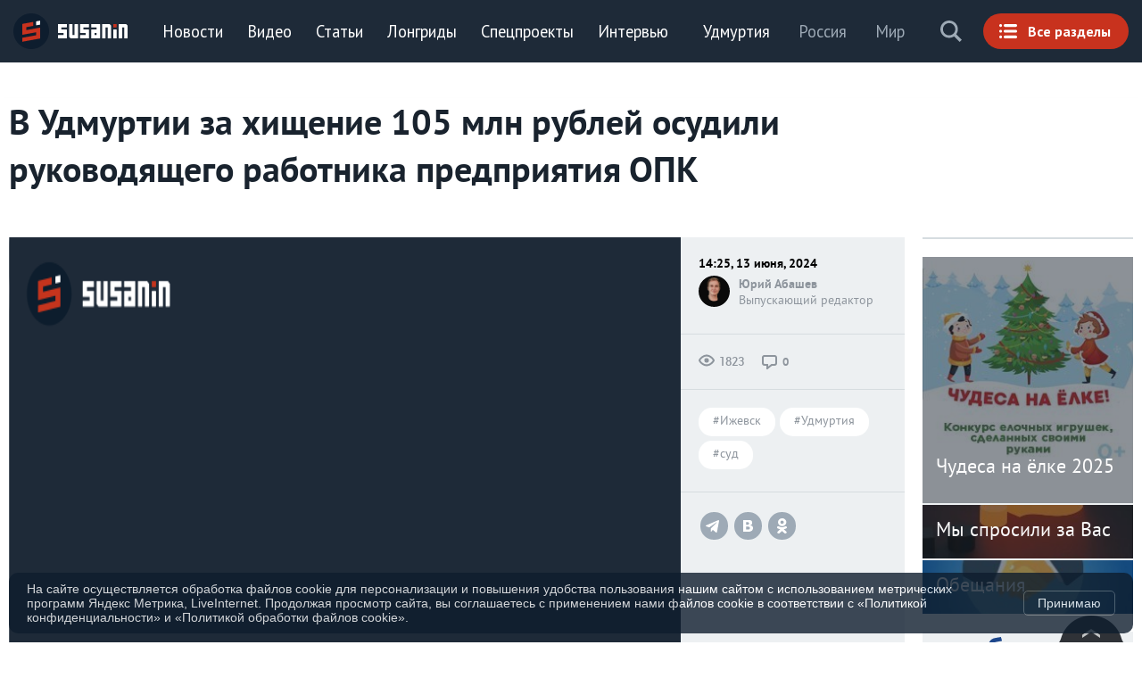

--- FILE ---
content_type: text/html; charset=UTF-8
request_url: https://susanin.news/udmurtia/society/20240613-315176/
body_size: 28940
content:
<!DOCTYPE html>
<html prefix="og:http://ogp.me/ns#" lang="ru"  xmlns:og="https://opengraphprotocol.org/schema/" xml:lang="ru">
	<head>
		<title>В Удмуртии за хищение 105 млн рублей осудили руководящего работника предприятия ОПК // ИА Сусанин - проверенные новости Ижевска и Удмуртии, факты и описания событий.</title>
		<meta name="cmsmagazine" content="9f729baf893c0e1cea9ce49005885600" />
		<meta name="wot-verification" content="2a7b27d8f62848ddac2d"/>
		<meta name="author" content="ИА «Сусанин»"/>
		<meta name="viewport" content="width=device-width, initial-scale=1.0"/>
		<meta http-equiv="X-UA-Compatible" content="IE=edge"/>
		<meta name="ROBOTS" content="INDEX,FOLLOW" />
		<meta name="verify-v1" content="QpCxzT9FxB0WsU0o8iRxWlUsUqr+BTW/Dcuj/n40JH4=" />
		<meta name='yandex-verification' content='5c13ab2ba1446ee4' />
		<meta name="google-site-verification" content="OAaDnOSV4Co1VZqOW9utcJ82sfQqZ4uetCvr5VRjWwU" />
		<meta name="google-site-verification" content="tgBd1_TEqGWST6-tJB6LqpjuZh5vizNxT8z_ELwPJxU" />
		<meta name="google-site-verification" content="Wl_oyYbSNHXM-7pjY_MSmcJSpsMeYsfPxRDlY6VAcjA" />
		<meta name="google-site-verification" content="LUpqUuKM-SUS_NO6qrG5k1o-OS1Lo1HrWV_5XamKh8o" />
		<meta name="msvalidate.01" content="3ADEC88A3959C3CD9C93C0C26154E4FF" />
		<meta name="msvalidate.01" content="952C2B4B0578A3BC62DE739F986B2A83" />
		<meta name='wmail-verification' content='6a2a1c905ccbd6202b5b100b30d4396a' />
		<meta name='wmail-verification' content='3e02f7eeace87c15c850375afcb35152' />
		<link rel="alternate" type="application/rss+xml" title="RSS 2.0" href="https://susanin.news/rss.xml" />

		<link rel="apple-touch-icon" sizes="180x180" href="/images/icons/apple-touch-icon.png"/>
		<link rel="icon" type="image/png" href="/images/icons/favicon-32x32.png" sizes="32x32"/>
		<link rel="icon" type="image/png" href="/images/icons/favicon-194x194.png" sizes="194x194"/>
		<link rel="icon" type="image/png" href="/images/icons/android-chrome-192x192.png" sizes="192x192"/>
		<link rel="icon" type="image/png" href="/images/icons/favicon-16x16.png" sizes="16x16"/>
		<link rel="manifest" href="/images/icons/manifest.json"/>
		<link rel="mask-icon" href="/images/icons/safari-pinned-tab.svg" color="#0d1c2b"/>
		<link rel="shortcut icon" href="/images/icons/favicon.ico"/>
		<meta name="apple-mobile-web-app-title" content="ИА Сусанин"/>
		<meta name="application-name" content="ИА Сусанин"/>
		<meta name="msapplication-config" content="/images/icons/browserconfig.xml"/>
		<meta name="theme-color" content="#0d1c2b"/>
		<meta name="referrer" content="origin">

		<meta property="fb:admins" content="100001494885365" />
		<meta property="fb:admins" content="100001270546795" />
		<meta property="fb:app_id" content="109823345750804" />
		<meta property="fb:pages" content="170134819731047" />
		<meta property="vk:app_id" content="2481061" />

		<script type="text/javascript" src="/local/templates/default_2021/js/jquery-3.6.0.min.js"></script>
<meta http-equiv="Content-Type" content="text/html; charset=UTF-8" />
<meta name="keywords" content="сусанин новости лента удмуртия ижевск глазов игра можга балезино воткинск сарапул происшествия криминал пожары разрушения" />
<meta name="description" content="Ижевск. Удмуртия. Верховный суд Удмуртии вынес приговор в отношении руководящего работника одного из предприятий оборонной промышленности. Об этом сообщает пресс-служба УФСБ по Удмуртии.
Работник обвинялся в хищении сре..." />
<link rel="canonical" href="https://susanin.news/udmurtia/society/20240613-315176/" />
<link href="/bitrix/css/luxar.disclaimer/style.css?17459118902109" type="text/css"  rel="stylesheet" />
<link href="/bitrix/css/luxar.disclaimer/themes/dark.css?1745910749441" type="text/css"  rel="stylesheet" />
<link href="/bitrix/cache/css/s1/default_2021/template_699d9e30b3ef7f6d9f6e35ff5b310735/template_699d9e30b3ef7f6d9f6e35ff5b310735_v1.css?1761905151321902" type="text/css"  data-template-style="true" rel="stylesheet" />
<script type="text/javascript">if(!window.BX)window.BX={};if(!window.BX.message)window.BX.message=function(mess){if(typeof mess==='object'){for(let i in mess) {BX.message[i]=mess[i];} return true;}};</script>
<script type="text/javascript">(window.BX||top.BX).message({'JS_CORE_LOADING':'Загрузка...','JS_CORE_NO_DATA':'- Нет данных -','JS_CORE_WINDOW_CLOSE':'Закрыть','JS_CORE_WINDOW_EXPAND':'Развернуть','JS_CORE_WINDOW_NARROW':'Свернуть в окно','JS_CORE_WINDOW_SAVE':'Сохранить','JS_CORE_WINDOW_CANCEL':'Отменить','JS_CORE_WINDOW_CONTINUE':'Продолжить','JS_CORE_H':'ч','JS_CORE_M':'м','JS_CORE_S':'с','JSADM_AI_HIDE_EXTRA':'Скрыть лишние','JSADM_AI_ALL_NOTIF':'Показать все','JSADM_AUTH_REQ':'Требуется авторизация!','JS_CORE_WINDOW_AUTH':'Войти','JS_CORE_IMAGE_FULL':'Полный размер'});</script>

<script type="text/javascript" src="/bitrix/js/main/core/core.js?1686164911486439"></script>

<script>BX.setJSList(['/bitrix/js/main/core/core_ajax.js','/bitrix/js/main/core/core_promise.js','/bitrix/js/main/polyfill/promise/js/promise.js','/bitrix/js/main/loadext/loadext.js','/bitrix/js/main/loadext/extension.js','/bitrix/js/main/polyfill/promise/js/promise.js','/bitrix/js/main/polyfill/find/js/find.js','/bitrix/js/main/polyfill/includes/js/includes.js','/bitrix/js/main/polyfill/matches/js/matches.js','/bitrix/js/ui/polyfill/closest/js/closest.js','/bitrix/js/main/polyfill/fill/main.polyfill.fill.js','/bitrix/js/main/polyfill/find/js/find.js','/bitrix/js/main/polyfill/matches/js/matches.js','/bitrix/js/main/polyfill/core/dist/polyfill.bundle.js','/bitrix/js/main/core/core.js','/bitrix/js/main/polyfill/intersectionobserver/js/intersectionobserver.js','/bitrix/js/main/lazyload/dist/lazyload.bundle.js','/bitrix/js/main/polyfill/core/dist/polyfill.bundle.js','/bitrix/js/main/parambag/dist/parambag.bundle.js']);
</script>
<script type="text/javascript">(window.BX||top.BX).message({'LANGUAGE_ID':'ru','FORMAT_DATE':'DD.MM.YYYY','FORMAT_DATETIME':'DD.MM.YYYY HH:MI:SS','COOKIE_PREFIX':'BITRIX_SM','SERVER_TZ_OFFSET':'14400','UTF_MODE':'Y','SITE_ID':'s1','SITE_DIR':'/','USER_ID':'','SERVER_TIME':'1769011457','USER_TZ_OFFSET':'0','USER_TZ_AUTO':'Y','bitrix_sessid':'deb685b190169a7b8b82d03c195ae318'});</script>


<script type="text/javascript"  src="/bitrix/cache/js/s1/default_2021/kernel_main/kernel_main_v1.js?1730654122255991"></script>
<script type="text/javascript" src="/bitrix/js/luxar.disclaimer/script.js?17459099164198"></script>
<script type="text/javascript" src="/bitrix/js/ui/dexie/dist/dexie3.bundle.js?1686164798188902"></script>
<script type="text/javascript" src="/bitrix/js/main/core/core_ls.js?163379651210430"></script>
<script type="text/javascript" src="/bitrix/js/main/core/core_frame_cache.js?168616491117037"></script>
<script type="text/javascript">BX.setJSList(['/bitrix/js/main/core/core_fx.js','/bitrix/js/main/session.js','/bitrix/js/main/pageobject/pageobject.js','/bitrix/js/main/core/core_window.js','/bitrix/js/main/date/main.date.js','/bitrix/js/main/core/core_date.js','/bitrix/js/main/utils.js','/bitrix/js/main/core/core_timer.js','/bitrix/js/main/dd.js','/local/templates/.default/components/pweb.ru/news_catalog/section_news_2020/bitrix/catalog.element/.default/script.js','/local/templates/.default/components/bitrix/news.list/video_scroll/script.js','/local/templates/default_2021/js/vendor.min.js']);</script>
<script type="text/javascript">BX.setCSSList(['/local/templates/.default/components/bitrix/news.list/video_scroll/style.css','/local/templates/default_2021/styles.css','/local/templates/default_2021/template_styles.css']);</script>
<script>BX.ready(function(){luxarDisclaimer.params={'text':'На сайте осуществляется обработка файлов cookie для персонализации и повышения удобства пользования нашим сайтом с использованием метрических программ Яндекс Метрика, LiveInternet. Продолжая просмотр сайта, вы соглашаетесь с применением нами файлов cookie в соответствии с <a href=\"/upload/docs/Политика_конфиденциальности.docx\n\" target=\"_blank\">«Политикой конфиденциальности»<\/a> и <a href=\"/upload/docs/Политика_обработки_файлов_cookie.docx\" target=\"_blank\">«Политикой обработки файлов cookie»<\/a>.','theme':'dark','position':'bottom','size':'small','time':'30','button_on':'Y','button_text':'Принимаю'};luxarDisclaimer.show();});</script>
<link rel="stylesheet" type="text/css" href="/local/templates/default_2021/css/menu.css"/>
<meta name="medium" content="news" />
<meta name="mediator" content="/udmurtia/society/20240613-315176/"/>
<meta property="og:site_name" content="ИА СУСАНИН"/>
<meta property="og:locale" content="ru_RU"/>
<meta property="og:url" content="https://susanin.news/udmurtia/society/20240613-315176/"/>
<meta property="og:type" content="article"/>
<meta property="og:title" content="В Удмуртии за хищение 105 млн рублей осудили руководящего работника предприятия ОПК // ИА Сусанин - проверенные новости Ижевска и Удмуртии, факты и описания событий."/>
<meta property="og:description" content="Ижевск. Удмуртия. Верховный суд Удмуртии вынес приговор в отношении руководящего работника одного из предприятий оборонной промышленности. Об этом сообщает пресс-служба УФСБ по Удмуртии.Работник обвинялся в хищении сре..."/>
<meta property="og:article:tag" content="Новости, сусанин, Ижевск, Удмуртия, суд"/>
<meta property="og:image" content="https://susanin.news/upload/iblock/c3b/ezy0wt75oktmsnqgnjou7853f2u00m0a.jpg"/>
<meta property="og:image:type" content="image/jpeg"/>
<meta property="og:image:width" content="1920"/>
<meta property="og:image:height" content="1280"/>
<meta property="article:section" content="Новости">
<meta property="article:published_time" content="2024-06-13T14:25:13+04:00">
<meta property="article:publisher" content="https://www.facebook.com/susanin.news"/>
<meta property="article:author" content="Юрий Абашев">
<meta property="article:tag" content="Ижевск">
<meta property="article:tag" content="Удмуртия">
<meta property="article:tag" content="суд">
<meta name="twitter:card" content="summary_large_image"/>
<meta name="twitter:site" content="@susaninudm"/>
<meta name="twitter:title" content="В Удмуртии за хищение 105 млн рублей осудили руководящего работника предприятия ОПК // ИА Сусанин - проверенные новости Ижевска и Удмуртии, факты и описания событий."/>
<meta name="twitter:description" content="Ижевск. Удмуртия. Верховный суд Удмуртии вынес приговор в отношении руководящего работника одного из предприятий оборонной промышленности. Об этом сообщает пресс-служба УФСБ по Удмуртии.Работник обвинялся в хищении сре..."/>
<meta name="twitter:image:src" content="https://susanin.news/upload/iblock/c3b/ezy0wt75oktmsnqgnjou7853f2u00m0a.jpg"/>



<script type="text/javascript"  src="/bitrix/cache/js/s1/default_2021/template_654e5fcbb4e37118417d7bfdab74d96b/template_654e5fcbb4e37118417d7bfdab74d96b_v1.js?1745917140217291"></script>
<script type="text/javascript"  src="/bitrix/cache/js/s1/default_2021/page_8e13605f9a8c9f6d26802ca4c2045c27/page_8e13605f9a8c9f6d26802ca4c2045c27_v1.js?16861649561115"></script>
<script type="text/javascript">var _ba = _ba || []; _ba.push(["aid", "b95e804ba9877d9224d48fbaa60f164c"]); _ba.push(["host", "susanin.news"]); (function() {var ba = document.createElement("script"); ba.type = "text/javascript"; ba.async = true;ba.src = (document.location.protocol == "https:" ? "https://" : "http://") + "bitrix.info/ba.js";var s = document.getElementsByTagName("script")[0];s.parentNode.insertBefore(ba, s);})();</script>


		<script type="text/javascript" src="/local/templates/default_2021/js/jquery.jplayer.min.js"></script>
		<script type="text/javascript" src="/local/templates/default_2021/js/player.js"></script>
		<script type="text/javascript" src="/local/templates/default_2021/js/menu.js"></script>
		<script type="text/javascript" src="/local/templates/default_2021/js/custom.js"></script>

		<!-- Google tag (gtag.js) -->
		<script async src="https://www.googletagmanager.com/gtag/js?id=G-B015MD39EZ"></script>
		<script>
		  window.dataLayer = window.dataLayer || [];
		  function gtag(){dataLayer.push(arguments);}
		  gtag('js', new Date());
		
		  gtag('config', 'G-B015MD39EZ');
		</script>
		<script async src="https://jsn.24smi.net/smi.js"></script>
 		<!--RTG VK-->
			<script type="text/javascript">(window.Image ? (new Image()) : document.createElement('img')).src = 'https://vk.com/rtrg?p=VK-RTRG-133822-5TuMo';</script>
		<!--Adriver Core-->

		<!--AdFox-->
			<script src="https://yastatic.net/pcode/adfox/loader.js" crossorigin="anonymous"></script>
		<!-- Yandex.Metrika counter -->
		<script type="text/javascript" >
			   (function(m,e,t,r,i,k,a){m[i]=m[i]||function(){(m[i].a=m[i].a||[]).push(arguments)};
			   m[i].l=1*new Date();k=e.createElement(t),a=e.getElementsByTagName(t)[0],k.async=1,k.src=r,a.parentNode.insertBefore(k,a)})
			   (window, document, "script", "https://mc.yandex.ru/metrika/tag.js", "ym");
			   ym(25827644, "init", {
						defer: true,			        clickmap:true,
			        trackLinks:true,
			        accurateTrackBounce:true,
			        trackHash:true
			   });
		</script>
		<noscript><div><img src="https://mc.yandex.ru/watch/25827644" style="position:absolute; left:-9999px;" alt="" /></div></noscript>
		<!-- /Yandex.Metrika counter -->
		<!-- Google Analytics async -->
		<script>
			  (function(i,s,o,g,r,a,m){i['GoogleAnalyticsObject']=r;i[r]=i[r]||function(){
			  (i[r].q=i[r].q||[]).push(arguments)},i[r].l=1*new Date();a=s.createElement(o),
			  m=s.getElementsByTagName(o)[0];a.async=1;a.src=g;m.parentNode.insertBefore(a,m)
			  })(window,document,'script','//www.google-analytics.com/analytics.js','ga');

			  ga('create', 'UA-484739-1', 'auto');
			  ga('require', 'linkid', 'linkid.js');
			  ga('send', 'pageview');

			if (!document.referrer ||
			     document.referrer.split('/')[2].indexOf(location.hostname) != 0)
			 setTimeout(function(){
				 ga('send', 'event', 'Новый посетитель', location.pathname);
			 }, 15000);
		</script>
		<!-- /Google Analytics -->

		<!--LiveInternet counter-->
			<script type="text/javascript"><!--
				new Image().src = "//counter.yadro.ru/hit?r"+
				escape(document.referrer)+((typeof(screen)=="undefined")?"":
				";s"+screen.width+"*"+screen.height+"*"+(screen.colorDepth?
				screen.colorDepth:screen.pixelDepth))+";u"+escape(document.URL)+
				";h"+escape(document.title.substring(0,150))+
				";"+Math.random();//-->
			</script>
		<!--/LiveInternet-->


		<script async src="https://yastatic.net/pcode/adfox/header-bidding.js"></script>

		<!-- banner  Luckyads-->
		<script async src="//bjbpqi.com/40cl17129vil/0pm0y3/hq8768uqv/678pyksnm.php"></script>
		<!--/ banner  Luckyads-->
                <!-- Yandex.RTB -->
               <script>window.yaContextCb=window.yaContextCb||[]</script>
               <script src="https://yandex.ru/ads/system/context.js" async></script>
	</head>
	<body class="b-pw-1280">
			<!-- Google Tag Manager -->
			<noscript><iframe src="//www.googletagmanager.com/ns.html?id=GTM-T9FV62" height="0" width="0" style="display:none;visibility:hidden"></iframe></noscript>
			<script>(function(w,d,s,l,i){w[l]=w[l]||[];w[l].push({'gtm.start':
			new Date().getTime(),event:'gtm.js'});var f=d.getElementsByTagName(s)[0],
			j=d.createElement(s),dl=l!='dataLayer'?'&l='+l:'';j.async=true;j.src=
			'//www.googletagmanager.com/gtm.js?id='+i+dl;f.parentNode.insertBefore(j,f);
			})(window,document,'script','dataLayer','GTM-T9FV62');</script>
			<!-- End Google Tag Manager -->

				<!--'start_frame_cache_7DqYyc'--><!--'end_frame_cache_7DqYyc'--><!--100 -->		<a name="top"></a>
		<noindex><!--'start_frame_cache_y0XwfU'--><!--AdFox START-->
<!--yandex_susaninudm-->
<!--Площадка: Сусанин / * / *-->
<!--Тип баннера: Перетяжка 100%-->
<!--Расположение: верх страницы-->
<div id="adfox_175399464250475804"></div>
<script>
    window.yaContextCb.push(()=>{
        Ya.adfoxCode.create({
            ownerId: 293712,
            containerId: 'adfox_175399464250475804',
            params: {
                pp: 'g',
                ps: 'gfaj',
                p2: 'y'
            }
        })
    })
</script>

<!-- Yandex.RTB R-A-2137488-6  Липкий-Низ только мобильный-->
<script type="text/javascript">window.yaContextCb.push(()=>{
  Ya.Context.AdvManager.render({
    type: 'floorAd',    
    blockId: 'R-A-2137488-6'
  })
})</script><!--'end_frame_cache_y0XwfU'--></noindex>

					<div class="search_overlay">
		<div class="bg"></div>
		<a class="close" href="javascript:void(0);">Закрыть</a>
		<div class="content">
			<form action="/search/index.php">
									<input type="text" name="q" value="" maxlength="100" autocomplete="off" placeholder="Поиск..."/>
								<input name="s" type="hidden" value="Поиск" />
				<button type="submit"></button>
			</form>

			<div class="block_text">
				Поиск по тегу:				<a href="/search/index.php?q=#Удмуртия&s=Поиск">#Удмуртия</a>
				<a href="/search/index.php?q=#Ижевск&s=Поиск">#Ижевск</a>
				<a href="/search/index.php?q=#Можга&s=Поиск">#Можга</a>
			</div>
		</div>
	</div>		<section class="menu_min">
			<div class="header__top">
				<a class="logo" href="/">ИА «СУСАНИН»</a>
				<nav class="menu">
<!--'start_frame_cache_LkGdQn'-->
	<ul>
			<li class="">
				<a href="/all/">Новости</a>
			</li>
			<li class="">
				<a href="/video/">Видео</a>
			</li>
			<li class="">
				<a href="/articles/">Статьи</a>
			</li>
			<li class="">
				<a href="/longreads/">Лонгриды</a>
			</li>
			<li class="">
				<a href="/special/">Спецпроекты</a>
			</li>
			<li class="">
				<a href="/interview/">Интервью</a>
			</li>
	</ul>
<!--'end_frame_cache_LkGdQn'-->				</nav>
				<a class="menu_button" href="javascript:void(0);"><span>Все разделы</span></a>
				<a class="search" href="javascript:void(0);" onclick="ga('send', 'event', 'search-btn', 'click', 'search');">Поиск</a>
				<nav class="sub">
<!--'start_frame_cache_XEVOpk'-->
	<ul itemscope itemtype="http://schema.org/BreadcrumbList">
			<li class=""  itemprop="itemListElement" itemscope itemtype="http://schema.org/ListItem">
				<a class="selected" itemprop="item" href="/udmurtia/"><span itemprop="name">Удмуртия</span></a>
				<meta itemprop="position" content="1" />
			</li>
			<li class="">
				<a href="/russia/">Россия</a>
			</li>
			<li class="">
				<a href="/world/">Мир</a>
			</li>
	</ul>
<!--'end_frame_cache_XEVOpk'-->				</nav>
			</div>
		</section>
		<section class="menu_max">
			<div>
				<section class="menues">
					<nav class="sub">
<!--'start_frame_cache_g8taYv'-->
	<ul itemscope itemtype="http://schema.org/BreadcrumbList">
			<li class=""  itemprop="itemListElement" itemscope itemtype="http://schema.org/ListItem">
				<a class="selected" itemprop="item" href="/udmurtia/"><span itemprop="name">Удмуртия</span></a>
				<meta itemprop="position" content="1" />
			</li>
			<li class="">
				<a href="/russia/">Россия</a>
			</li>
			<li class="">
				<a href="/world/">Мир</a>
			</li>
	</ul>
<!--'end_frame_cache_g8taYv'-->					</nav>
					<nav class="menu">
<!--'start_frame_cache_rIpOz9'-->
	<ul>
			<li class="">
				<a href="/all/">Новости</a>
			</li>
			<li class="">
				<a href="/live/">Live</a>
			</li>
			<li class="">
				<a href="/video/">Видео</a>
			</li>
			<li class="">
				<a href="/articles/">Статьи</a>
			</li>
			<li class="">
				<a href="/longreads/">Лонгриды</a>
			</li>
			<li class="">
				<a href="/special/">Спецпроекты</a>
			</li>
			<li class="">
				<a href="/blog/">Блоги</a>
			</li>
			<li class="">
				<a href="/interview/">Интервью</a>
			</li>
			<li class="">
				<a href="/promises/">Обещания</a>
			</li>
			<li class="">
				<a href="/story/">Истории</a>
			</li>
			<li class="">
				<a href="/photo/">Фото</a>
			</li>
			<li class="">
				<a href="/story/koronavirus_v_udmurtii/?from=menu"><font color=yellow>Коронавирус</font></a>
			</li>
	</ul>
<!--'end_frame_cache_rIpOz9'--><!--'start_frame_cache_NMQc3w'-->
	<ul itemscope itemtype="http://schema.org/BreadcrumbList">
			<li class="">
				<a href="/poleznygorod/">+1Город</a>
			</li>
			<li class="">
				<a href="/udmurtia/hitech/">Hi-tech</a>
			</li>
			<li class="">
				<a href="/udmurtia/business/">Бизнес</a>
			</li>
			<li class="">
				<a href="/udmurtia/power/">Власть</a>
			</li>
			<li class="">
				<a href="/udmurtia/everyday/">Город</a>
			</li>
			<li class="">
				<a href="/udmurtia/money/">Финансы</a>
			</li>
			<li class="">
				<a href="/udmurtia/health/">Здоровье</a>
			</li>
			<li class="">
				<a href="/udmurtia/education/">Образование</a>
			</li>
			<li class=""  itemprop="itemListElement" itemscope itemtype="http://schema.org/ListItem">
				<a class="selected" itemprop="item" href="/udmurtia/society/"><span itemprop="name">Общество</span></a>
				<meta itemprop="position" content="1" />
			</li>
			<li class="">
				<a href="/udmurtia/incidents/">Происшествия</a>
			</li>
			<li class="">
				<a href="/udmurtia/sport/">Спорт</a>
			</li>
			<li class="">
				<a href="/russia/other/">Прочее</a>
			</li>
	</ul>
<!--'end_frame_cache_NMQc3w'-->					</nav>
				</section>
<section class="special">
			<a href="/special/100letudm/" style="background-image:url('/upload/iblock/ccb/ccb5e424eec2ff3a827926bdbd3552e1.jpg');" id="bx_651765591_278441">
				<span class="head"><b>100-летие Удмуртии</b></span>
				<span class="cat">Спецпроект</span>
			</a>
			<a href="/izhmap/udmdtp/" style="background-image:url('/upload/resize_cache/iblock/a20/960_640_2/a2025b26942b4f93b2b8189da564dd24.jpg');" id="bx_651765591_248478">
				<span class="head"><b>ДТП Удмуртии</b></span>
				<span class="cat">Спецпроект</span>
			</a>
					<div class="break"></div>			<a href="https://susanin.news/special/health/" style="background-image:url('/upload/resize_cache/iblock/0a3/960_640_2/0a3ca3e0bc2c632e2aab30bf97b567a6.png');" id="bx_651765591_233840">
				<span class="head"><b>Здоровье</b></span>
				<span class="cat">Спецпроект</span>
			</a>
			<a href="/aic/" style="background-image:url('/upload/resize_cache/iblock/3f0/960_640_2/3f061a267a23d308f078dd16c37080e1.jpg');" id="bx_651765591_232872">
				<span class="head"><b>АПК</b></span>
				<span class="cat">Спецпроект</span>
			</a>
</section><section class="longreads">
			<a href="/longreads/izhurbanmap/" style="background-image:url('/upload/resize_cache/iblock/5fa/960_640_2/6oss50et393yo3ebzr0u26ml2q9dtt1l.jpg');" id="bx_1373509569_334746">
				<span class="head"><b>Ижевск урбанизированный</b></span>
				<span class="cat">Лонгрид</span>
			</a>
			<a href="/longreads/shelkynchik/" style="background-image:url('/upload/resize_cache/iblock/3f9/960_640_2/008spxua1w8bz83bz9sdrty9lonhct50.jpg');" id="bx_1373509569_333815">
				<span class="head"><b>Щелкунчик: погружение в сказку</b></span>
				<span class="cat">Лонгрид</span>
			</a>
			<a href="/longreads/irz/" style="background-image:url('/upload/resize_cache/iblock/f3b/960_640_2/tg0ao1hyriq2c4pvln49w5up8me4n96z.jpg');" id="bx_1373509569_333737">
				<span class="head"><b>ИРЗ для жизни</b></span>
				<span class="cat">Лонгрид</span>
			</a>
</section>			</div>
	</section>  
				<div id="main" class="page block_content">
			<!-- MAIN CONTENT -->
			<div id="content">
										<main id="main_container" class="content" data-vr-zone="https://susanin.news/udmurtia/society/20240613-315176/" data-js="infinityScroll">
						<div class="content__inner news_detail_block-js"
			data-id="1"
			data-name="В Удмуртии за хищение 105 млн рублей осудили руководящего работника предприятия ОПК"
			data-news_id="315176"
			data-date=""
			data-link="/udmurtia/society/20240613-315176/"
			data-social_container="#social_container_92588"
			data-social="Y"
			data-title="В Удмуртии за хищение 105 млн рублей осудили руководящего работника предприятия ОПК // ИА Сусанин - проверенные новости Ижевска и Удмуртии, факты и описания событий."
			data-description="Ижевск. Удмуртия. Верховный суд Удмуртии вынес приговор в отношении руководящего работника одного из предприятий оборонной промышленности. Об этом сообщает пресс-служба УФСБ по Удмуртии.
Работник обвинялся в хищении сре..."
			data-fbtitle=""
			data-vktitle=""
			data-vkimage="https://susanin.news/upload/iblock/c3b/ezy0wt75oktmsnqgnjou7853f2u00m0a.jpg"
			data-fbimage="https://susanin.news/upload/iblock/c3b/ezy0wt75oktmsnqgnjou7853f2u00m0a.jpg"
			data-vk=""
			data-fbdescription=""
			data-vkdescription=""
			data-twitter=""
			data-url="https://susanin.news/udmurtia/society/20240613-315176/"
			data-picture="https://susanin.news/upload/iblock/c3b/ezy0wt75oktmsnqgnjou7853f2u00m0a.jpg"
		>
											<div class="content__inner-spacer"></div>
				<a id="next_detail_news" style="display: none;" data-href="/include/ajax_next_news_2020.php?ibid=2&id=314977&relap=1&scroll=1"></a>
							<div class="content__container preloader">
								<div class="gel-wrap">
									<section class="layout"  itemscope itemtype="http://schema.org/NewsArticle">

		<div class="js-mobile-shar mobile-shar">
		<div class="share-content">
			<a href="" class="js-share-post-telegram mobile-shar__buttons mobile-shar__buttons--telegram"  data-mobile-shar="true"
 onclick="ga('send', 'event', 'share-btn', 'click', 'TG', 'URI'); gtag('event', 'click',{'event_category': 'share-btn', 'event_label': 'TG', 'value': '/news/'});"> </a>
			<a href="" class="js-share-post-vk mobile-shar__buttons mobile-shar__buttons--vk"  data-mobile-shar="true"
 onclick="ga('send', 'event', 'share-btn', 'click', 'VK', 'URI'); gtag('event', 'click',{'event_category': 'share-btn', 'event_label': 'VK', 'value': '/news/'});">  </a>
			<a href="" class="js-share-post-odn mobile-shar__buttons mobile-shar__buttons--odn"  data-mobile-shar="true"
 onclick="ga('send', 'event', 'share-btn', 'click', 'OK', 'URI'); gtag('event', 'click',{'event_category': 'share-btn', 'event_label': 'OK', 'value': '/news/'});">  </a>
		</div>
		<a class=" js-mobile-shar-but mobile-shar__buttons mobile-shar__buttons--big"  href="#" onClick="return false;" >
			<span class="mobile-shar__buttons mobile-shar__buttons--big" >
				<span class="mobile-shar__rotate" ></span>
			</span>
		</a>
	</div>

	<div class="articles-heading articles-heading--main-title gel-8/10@xl  gel-8/10@xxl j">
		<div class="gel-layout articles-content__layout">
			<div class="gel-layout__item gel-1/1@xxl">
				<header class="heading-block   articles-heading__heading ">
					<div class="p2787"><h1 class="heading-block__title heading-block__title--border-none  sans-bold  " itemprop="headline"><span class="  heading-block__text">В Удмуртии за хищение 105 млн рублей осудили руководящего работника предприятия ОПК</span></h1></div>
				</header>
				<div class="author-sign articles-heading__sign  sans-regular gel-xxs">
					<div class="author-sign__inner-container ">
						<div class="author-sign__date ">
							<span>14:25, 13 июня, 2024</span>
						</div>

		<div class="author-sign__name">
			<span class="author-sign__name sans-bold grey"><span  class="author-pic"><img src="/upload/main/090/u6rttlw4r62lifmd1i3ahss0b9wyvu5n.jpeg" width="35"/></span><a href="/author/yuri.abashev/" class="authorlink">Юрий Абашев</a><br/><span class="author-post grey  sans-regular">Выпускающий редактор</span></span>
		</div>					</div>
				</div>
			</div>
		</div>
	</div>
										<div class="js-scroll-height layout__primary-col primary-col--1280 gel-6/8@xl gel-8/10@xxl" data-add-px="-350px">
										<div class="block_news_d">
<meta name="mediator_theme" content="Новости" />
<meta itemprop="datePublished" content="2024-06-13T14:25:13+04:00"/>
<meta itemprop="dateModified" content="2024-06-13T14:25:13+04:00"/>
<meta name="mediator_published_time" content="2024-06-13T14:25:13+04:00" />
<div class="article-container">
	<article itemprop="mainEntityOfPage" class="articles-content articles-content--news-news js-post-to-share" data-meta-url="https://susanin.news/udmurtia/society/20240613-315176/">
	<meta itemprop="author" content="Юрий Абашев">
        <meta name="mediator_author" content="Юрий Абашев" />
	<meta name="content_publisher" content="Юрий Абашев">
	<meta itemprop="genre" content="News">
		<div class="gel-layout articles-content__layout  gel-layout--full-width">
				<div class="articles-content__item gel-layout__item gel-1/1@xl">
					<figure class="news-main-photo">
						<div class="post post--news-news post--news-main-photo">
							<div class="preview preview--news-news post__preview">
								<div class="preview__inner-container preview__inner-container--picture-news-news gel-6/8@xxl">

									<picture class="preview__picture" itemprop="image" itemscope itemtype="http://schema.org/ImageObject">
										<div class="blur" style="background: transparent url('/images/susanin_760x400.png') no-repeat scroll 50% 50% / cover ;"></div>
										<img itemprop="contentUrl" class="responsive-image preview__image bgr" alt="В Удмуртии за хищение 105 млн рублей осудили руководящего работника предприятия ОПК" title="В Удмуртии за хищение 105 млн рублей осудили руководящего работника предприятия ОПК" src="/images/susanin_760x400.png"/>
										<span itemprop="url" href="https://susanin.news/images/susanin_760x400.png"  content="https://susanin.news/images/susanin_760x400.png"/>
									</picture>
								</div>
								<div class="preview__inner-container tile-info-post  tile-info-post--vertical  gel-2/8@xxl">
									<div class="author-sign preview__author-sign tile-info-post__item   sans-bold gel-xxs">
										<div class="author-sign__inner-container tile-info-post__container">
											<div class="author-sign__date ">
												<span>14:25, 13 июня, 2024</span>
											</div>

		<div class="author-sign__name">
			<span class="author-sign__name sans-bold grey"><span  class="author-pic"><img src="/upload/main/090/u6rttlw4r62lifmd1i3ahss0b9wyvu5n.jpeg" width="35"/></span><a href="/author/yuri.abashev/" class="authorlink">Юрий Абашев</a><br/><span class="author-post grey  sans-regular">Выпускающий редактор</span></span>
		</div>										</div>
									</div>
									<div class="news-counter tile-info-post__news-counter tile-info-post__item">
										<div class="tile-info-post__container">
											<div class="author-blog-watches news-counter__author-blog-watches news-counter__item author-blog-watches--grey-eye roboto-medium gel-xxxs ">
												<span>1823</span>
											</div>
											<div class="author-blog-comments news-counter__author-blog-comments news-counter__item author-blog-comments--grey-comments sans-bold gel-xxxs">
												<span>0</span>
											</div>
										</div>
									</div>

									<div class="tags-post tile-info-post__tags-post  tile-info-post__item">
										<div class="tile-info-post__container"><a class="tags-post__tag" href="/cat/tag/167/">#Ижевск</a>\n<a class="tags-post__tag" href="/cat/tag/1096/">#Удмуртия</a>\n<a class="tags-post__tag" href="/cat/tag/6665/">#суд</a></div>
									</div>

									<div class="tile-info-post__tags-post  tile-info-post__item">
										<div class="post-header-social tile-info-post__container">
												<ul class="post-header-social__list">
		<li class="post-header-social__item">
			<button type="button" onclick="ga('send', 'event', 'share-btn', 'click', 'TG', 'URI'); gtag('event', 'click',{'event_category': 'share-btn', 'event_label': 'TG', 'value': '/news/'});" class="post-header-social__btn post-header-social__btn--telegram js-share-post-telegram" href="#"></button>
		</li>
		<li class="post-header-social__item">
			<button onclick="ga('send', 'event', 'share-btn', 'click', 'VK', 'URI'); gtag('event', 'click',{'event_category': 'share-btn', 'event_label': 'VK', 'value': '/news/'});" type="button" class="post-header-social__btn post-header-social__btn--vk js-share-post-vk" href="#"></button>
		</li>
		<li class="post-header-social__item">
			<button onclick="ga('send', 'event', 'share-btn', 'click', 'OK', 'URI'); gtag('event', 'click',{'event_category': 'share-btn', 'event_label': 'OK', 'value': '/news/'});" type="button" class="post-header-social__btn post-header-social__btn--odn js-share-post-odn" href="#"></button>
		</li>
	</ul>
										</div>
									</div>
								</div>
							</div>
						</div>
						<figcaption class="photo-by photo-by--bordered-from-xxl news-main-photo__photo-by gel-6/8@xxl gel-xxs sans-regular">
							<span class="photo-by__text"> Источник фото:  unsplash.com</span>
						</figcaption>
						<div class="news-main-photo__info d-n d-n--gel@xxl">
							<div class="follow-icons follow-icons--border-top   news-main-photo__follow-icons post-header-social">
									<ul class="post-header-social__list">
		<li class="post-header-social__item">
			<button type="button" onclick="ga('send', 'event', 'share-btn', 'click', 'TG', 'URI'); gtag('event', 'click',{'event_category': 'share-btn', 'event_label': 'TG', 'value': '/news/'});" class="post-header-social__btn post-header-social__btn--telegram js-share-post-telegram" href="#"></button>
		</li>
		<li class="post-header-social__item">
			<button onclick="ga('send', 'event', 'share-btn', 'click', 'VK', 'URI'); gtag('event', 'click',{'event_category': 'share-btn', 'event_label': 'VK', 'value': '/news/'});" type="button" class="post-header-social__btn post-header-social__btn--vk js-share-post-vk" href="#"></button>
		</li>
		<li class="post-header-social__item">
			<button onclick="ga('send', 'event', 'share-btn', 'click', 'OK', 'URI'); gtag('event', 'click',{'event_category': 'share-btn', 'event_label': 'OK', 'value': '/news/'});" type="button" class="post-header-social__btn post-header-social__btn--odn js-share-post-odn" href="#"></button>
		</li>
	</ul>
							</div>

							<div class="news-counter news-main-photo__news-counter">
								<div class="author-blog-watches news-counter__author-blog-watches news-counter__item author-blog-watches--grey-eye roboto-medium gel-xxxs ">
									<span>1823</span>
								</div>
								<div class="author-blog-comments news-counter__author-blog-comments news-counter__item author-blog-comments--grey-comments sans-bold gel-xxxs">
									<span>0</span>
								</div>
							</div>

						</div>
					</figure>
				</div>
			</div>
			<div class="gel-layout articles-content__layout js-post-block">
				<div class="articles-content__item gel-layout__item gel-8/8@xl gel-6/8@xxl js-post-content" data-io-article-url="https://susanin.news/udmurtia/society/20240613-315176/">
					<div itemprop="articleBody" class="article-post article-post--news-news sans-regular js-mediator-article">
						<h4 itemprop="description">Средства были получены мошенническим путём.</h4>
							<div style="text-align: center;">
								<!--'start_frame_cache_2DJmFo'-->
		<div class="articles-content article-container__item">
			<div class="gel-layout gel-layout--full-width ">
				<div class="gel-layout__item">
					<div class="adv adv--news-news"><!-- Yandex.RTB R-A-2137488-3 -->
<div id="yandex_rtb_R-A-2137488-415676" style="display: block; margin-top: 20px; margin-left: auto; margin-right: auto;"></div>
<script type="text/javascript">
    (function(w, d, n, s, t) {
        w[n] = w[n] || [];
        w[n].push(function() {
            Ya.Context.AdvManager.render({
                blockId: "R-A-2137488-3",
                renderTo: "yandex_rtb_R-A-2137488-415676",
                async: true,
                pageNumber: 415676
            });
        });
        t = d.getElementsByTagName("script")[0];
        s = d.createElement("script");
        s.type = "text/javascript";
        s.src = "//an.yandex.ru/system/context.js";
        s.async = true;
        t.parentNode.insertBefore(s, t);
    })(this, this.document, "yandexContextAsyncCallbacks");
</script></div>
				</div>
			</div>
		</div><!--'end_frame_cache_2DJmFo'-->							</div>
<div class="detail_text"><p>Ижевск. Удмуртия. Верховный суд Удмуртии вынес приговор в отношении руководящего работника одного из предприятий оборонной промышленности. Об этом сообщает пресс-служба УФСБ по Удмуртии.</p>
<p>Работник обвинялся в хищении средств Минобороны РФ мошенническим путём. В общей сложности он заполучил 105,7 млн рублей. Противоправная деятельность фигуранта пересечена и расследована сотрудниками УФСБ по Удмуртии.</p>
<p>Выяснилось, что обвиняемый искусственно завышал стоимость произведённой продукции.</p>
<p>Суд приговорил фигуранта к пяти годам лишения свободы в колонии общего режима, а также назначил ему штраф в размере 150 тыс. рублей. Кроме того, был удовлетворён гражданский иск Минобороны о возмещении ущерба в размере 105,7 млн рублей.</p></div>
		<div class="dop_link_soc">
	<p><i>Мы в соцсетях: </i>&nbsp;
		<a href="https://t.me/susaninudm" target="_blank" class="tag_soc">#Телеграм</a>
		<a href="https://vk.com/susanin.news" target="_blank" class="tag_soc">#ВКонтакте</a>
		<a href="https://ok.ru/group/53020231204976" target="_blank" class="tag_soc">#Одноклассники</a>
	</p>
</div>					</div>
  
					<div style="text-align: center;">
						<!--'start_frame_cache_ALOAcH'-->
		<div class="articles-content article-container__item">
			<div class="gel-layout gel-layout--full-width ">
				<div class="gel-layout__item">
					<div class="adv adv--news-news"><!-- Yandex.RTB R-A-2137488-4-->
<div id="yandex_rtb_R-A-2137488-415677"></div>
<script type="text/javascript">
    (function(w, d, n, s, t) {
        w[n] = w[n] || [];
        w[n].push(function() {
            Ya.Context.AdvManager.render({
                blockId: "R-A-2137488-4",
                renderTo: "yandex_rtb_R-A-2137488-415677",
                async: true,
                pageNumber: 415677
            });
        });
        t = d.getElementsByTagName("script")[0];
        s = d.createElement("script");
        s.type = "text/javascript";
        s.src = "//an.yandex.ru/system/context.js";
        s.async = true;
        t.parentNode.insertBefore(s, t);
    })(this, this.document, "yandexContextAsyncCallbacks");
</script></div>
				</div>
			</div>
		</div><!--'end_frame_cache_ALOAcH'-->					</div>
 
					<div class="tile-info-post tile-info-post--nested tile-info-post--horizontal">
						<div class="author-sign preview__author-sign tile-info-post__item tile-info-post__author-sign   sans-bold gel-xxs">
							<div class="author-sign__inner-container tile-info-post__container">
								<div class="author-sign__date ">
									<span>14:25, 13 июня, 2024</span>
								</div>

		<div class="author-sign__name">
			<span class="author-sign__name sans-bold grey"><span  class="author-pic"><img src="/upload/main/090/u6rttlw4r62lifmd1i3ahss0b9wyvu5n.jpeg" width="35"/></span><a href="/author/yuri.abashev/" class="authorlink">Юрий Абашев</a><br/><span class="author-post grey  sans-regular">Выпускающий редактор</span></span>
		</div>							</div>
						</div>
						<div class="news-counter tile-info-post__news-counter tile-info-post__item tile-info-post__news-counter ">
							<div class="tile-info-post__container">
								<div class="author-blog-watches news-counter__author-blog-watches news-counter__item author-blog-watches--grey-eye roboto-medium gel-xxxs ">
									<span>1823</span>
								</div>
								<div class="author-blog-comments news-counter__author-blog-comments news-counter__item  author-blog-comments--grey-comments sans-bold gel-xxxs">
									<span>0</span>
								</div>
							</div>
						</div>

						<div class="tags-post tile-info-post__tags-post  tile-info-post__item tile-info-post__item--tags-post">
							<div class="tile-info-post__container"><a class="tags-post__tag" href="/cat/tag/167/">#Ижевск</a>\n<a class="tags-post__tag" href="/cat/tag/1096/">#Удмуртия</a>\n<a class="tags-post__tag" href="/cat/tag/6665/">#суд</a></div>
						</div>
						<div class="tile-info-post__item tile-info-post__item--container">

							<button class="disqus-comments tile-info-post__disqus-comments tile-info-post--disqus-comments">
								<div class="tile-info-post__container">
									<span class="disqus-comments__numbers">0 комментариев</span>
								</div>
							</button>

							<div class="social-sharing tile-info-post__social-sharing">
								<div class="tile-info-post__container post-header-social">
										<ul class="post-header-social__list">
		<li class="post-header-social__item">
			<button type="button" onclick="ga('send', 'event', 'share-btn', 'click', 'TG', 'URI'); gtag('event', 'click',{'event_category': 'share-btn', 'event_label': 'TG', 'value': '/news/'});" class="post-header-social__btn post-header-social__btn--telegram js-share-post-telegram" href="#"></button>
		</li>
		<li class="post-header-social__item">
			<button onclick="ga('send', 'event', 'share-btn', 'click', 'VK', 'URI'); gtag('event', 'click',{'event_category': 'share-btn', 'event_label': 'VK', 'value': '/news/'});" type="button" class="post-header-social__btn post-header-social__btn--vk js-share-post-vk" href="#"></button>
		</li>
		<li class="post-header-social__item">
			<button onclick="ga('send', 'event', 'share-btn', 'click', 'OK', 'URI'); gtag('event', 'click',{'event_category': 'share-btn', 'event_label': 'OK', 'value': '/news/'});" type="button" class="post-header-social__btn post-header-social__btn--odn js-share-post-odn" href="#"></button>
		</li>
	</ul>
								</div>
							</div>
						</div>
					</div>
				</div>

<div class="articles-content__item  articles-content__item--up gel-layout__item d-n d-n--gel@u-xxl gel-2/8@xxl js-post-side-wrap">
	<div class="read-more">

				<article class="post post--main-read-more js-heading-preview" id="bx_3099439860_335501">
					<p class="post__title gel-m sans-regular "> Читайте также</p>
					<div class="preview post__preview preview--main-read-more">
						<div class="heading-preview preview__heading-preview preview__heading-preview--bottom ">
							<h3 class="heading-preview__teritary-heading gel-l sans-regular ">
								<a href="/udmurtia/incidents/20260121-335501/" class="heading-preview__link">Жителя Можги отправят в колонию на пять лет за пьяное вождение</a>
							</h3>
							<span class="heading-preview__time      gel-xxxs sans-regular "> 17:00, 21 января, 2026 </span>
						</div>
									<picture class="preview__picture" id="on_same_theme">
										<!--[if IE 9]><video style="display: none;"><![endif]-->
										<source media="(min-width: 900px)" srcset="/upload/iblock/32c/5kxdmv0nv8qpz9iscwobjv1a29xwasbz.jpg">
										<!--[if IE 9]></video><![endif]-->
										<img  class="responsive-image preview__image " alt="" title="Жителя Можги отправят в колонию на пять лет за пьяное вождение" src="/upload/iblock/32c/5kxdmv0nv8qpz9iscwobjv1a29xwasbz.jpg"/>
									</picture>
					</div>
				</article>
				<article  class="post post--read-more js-common-preview" id="bx_3099439860_335474">
					<div class="preview preview--read-more post__preview ">
						<div class="preview__inner-container preview__inner-container--news">
							<div class="heading-preview preview__heading-preview  ">
								<h3 class="heading-preview__teritary-heading gel-s sans-regular ">
									<a href="/udmurtia/society/20260121-335474/" class="heading-preview__link heading-preview__link--dark">Жительница Яра отсудила у больницы компенсацию за отказ в направлении на гастроскопию по квоте</a>
								</h3>
							</div>
							<div class="preview__time time-publication  ">
								<span class="time-publication__time time-publication__time--grey gel-xxxs sans-regular "> 09:50, 21 января, 2026 </span>
							</div>
						</div>
					</div>
				</article>
				<article  class="post post--read-more js-common-preview" id="bx_3099439860_335459">
					<div class="preview preview--read-more post__preview ">
						<div class="preview__inner-container preview__inner-container--news">
							<div class="heading-preview preview__heading-preview  ">
								<h3 class="heading-preview__teritary-heading gel-s sans-regular ">
									<a href="/udmurtia/society/20260120-335459/" class="heading-preview__link heading-preview__link--dark">Фигуранты дела о «Мистере сидре», которым отравились жители Удмуртии, подали апелляцию </a>
								</h3>
							</div>
							<div class="preview__time time-publication  ">
								<span class="time-publication__time time-publication__time--grey gel-xxxs sans-regular "> 16:15, 20 января, 2026 </span>
							</div>
						</div>
					</div>
				</article>
				<article  class="post post--read-more js-common-preview" id="bx_3099439860_335445">
					<div class="preview preview--read-more post__preview ">
						<div class="preview__inner-container preview__inner-container--news">
							<div class="heading-preview preview__heading-preview  ">
								<h3 class="heading-preview__teritary-heading gel-s sans-regular ">
									<a href="/udmurtia/society/20260120-335445/" class="heading-preview__link heading-preview__link--dark">Верховный суд Удмуртии оставил под стражей и.о. начальника ГУ архитектуры Ижевска</a>
								</h3>
							</div>
							<div class="preview__time time-publication  ">
								<span class="time-publication__time time-publication__time--grey gel-xxxs sans-regular "> 12:28, 20 января, 2026 </span>
							</div>
						</div>
					</div>
				</article>
				<article  class="post post--read-more js-common-preview" id="bx_3099439860_335434">
					<div class="preview preview--read-more post__preview ">
						<div class="preview__inner-container preview__inner-container--news">
							<div class="heading-preview preview__heading-preview  ">
								<h3 class="heading-preview__teritary-heading gel-s sans-regular ">
									<a href="/udmurtia/society/20260120-335434/" class="heading-preview__link heading-preview__link--dark">Суд отказал Глазовской больнице в иске о защите репутации к изданию Udm-info</a>
								</h3>
							</div>
							<div class="preview__time time-publication  ">
								<span class="time-publication__time time-publication__time--grey gel-xxxs sans-regular "> 09:30, 20 января, 2026 </span>
							</div>
						</div>
					</div>
				</article>
				<article  class="post post--read-more js-common-preview" id="bx_3099439860_335419">
					<div class="preview preview--read-more post__preview ">
						<div class="preview__inner-container preview__inner-container--news">
							<div class="heading-preview preview__heading-preview  ">
								<h3 class="heading-preview__teritary-heading gel-s sans-regular ">
									<a href="/udmurtia/incidents/20260119-335419/" class="heading-preview__link heading-preview__link--dark">В Удмуртии осудили таксиста за мошенничество при перевозке пациентов на гемодиализ</a>
								</h3>
							</div>
							<div class="preview__time time-publication  ">
								<span class="time-publication__time time-publication__time--grey gel-xxxs sans-regular "> 16:15, 19 января, 2026 </span>
							</div>
						</div>
					</div>
				</article>
				<article  class="post post--read-more js-common-preview" id="bx_3099439860_335347">
					<div class="preview preview--read-more post__preview ">
						<div class="preview__inner-container preview__inner-container--news">
							<div class="heading-preview preview__heading-preview  ">
								<h3 class="heading-preview__teritary-heading gel-s sans-regular ">
									<a href="/udmurtia/society/20260116-335347/" class="heading-preview__link heading-preview__link--dark">В Удмуртии начальница почтового отделения подозревается в попытке сокрытия хищений из кассы</a>
								</h3>
							</div>
							<div class="preview__time time-publication  ">
								<span class="time-publication__time time-publication__time--grey gel-xxxs sans-regular "> 14:49, 16 января, 2026 </span>
							</div>
						</div>
					</div>
				</article>
				<article  class="post post--read-more js-common-preview" id="bx_3099439860_335260">
					<div class="preview preview--read-more post__preview ">
						<div class="preview__inner-container preview__inner-container--news">
							<div class="heading-preview preview__heading-preview  ">
								<h3 class="heading-preview__teritary-heading gel-s sans-regular ">
									<a href="/udmurtia/society/20260114-335260/" class="heading-preview__link heading-preview__link--dark">Предприниматель в Удмуртии обвиняется в хищении 3,3 млн рублей субсидий на сельское хозяйство</a>
								</h3>
							</div>
							<div class="preview__time time-publication  ">
								<span class="time-publication__time time-publication__time--grey gel-xxxs sans-regular "> 14:20, 14 января, 2026 </span>
							</div>
						</div>
					</div>
				</article>
				<article  class="post post--read-more js-common-preview" id="bx_3099439860_335257">
					<div class="preview preview--read-more post__preview ">
						<div class="preview__inner-container preview__inner-container--news">
							<div class="heading-preview preview__heading-preview  ">
								<h3 class="heading-preview__teritary-heading gel-s sans-regular ">
									<a href="/udmurtia/incidents/20260114-335257/" class="heading-preview__link heading-preview__link--dark">В Удмуртии оставили в силе наказание для матери, которая избила свою дочь</a>
								</h3>
							</div>
							<div class="preview__time time-publication  ">
								<span class="time-publication__time time-publication__time--grey gel-xxxs sans-regular "> 14:04, 14 января, 2026 </span>
							</div>
						</div>
					</div>
				</article>
				<article  class="post post--read-more js-common-preview" id="bx_3099439860_335225">
					<div class="preview preview--read-more post__preview ">
						<div class="preview__inner-container preview__inner-container--news">
							<div class="heading-preview preview__heading-preview  ">
								<h3 class="heading-preview__teritary-heading gel-s sans-regular ">
									<a href="/udmurtia/other/20260113-335225/" class="heading-preview__link heading-preview__link--dark">Фонд капремонта через суд обязали устранить протечки в отремонтированном доме в Можгинском районе </a>
								</h3>
							</div>
							<div class="preview__time time-publication  ">
								<span class="time-publication__time time-publication__time--grey gel-xxxs sans-regular "> 17:20, 13 января, 2026 </span>
							</div>
						</div>
					</div>
				</article>
				<article  class="post post--read-more js-common-preview" id="bx_3099439860_335214">
					<div class="preview preview--read-more post__preview ">
						<div class="preview__inner-container preview__inner-container--news">
							<div class="heading-preview preview__heading-preview  ">
								<h3 class="heading-preview__teritary-heading gel-s sans-regular ">
									<a href="/udmurtia/incidents/20260113-335214/" class="heading-preview__link heading-preview__link--dark">Ижевчанина оштрафовали за стрельбу в Завьялово</a>
								</h3>
							</div>
							<div class="preview__time time-publication  ">
								<span class="time-publication__time time-publication__time--grey gel-xxxs sans-regular "> 13:18, 13 января, 2026 </span>
							</div>
						</div>
					</div>
				</article>
				<article  class="post post--read-more js-common-preview" id="bx_3099439860_335043">
					<div class="preview preview--read-more post__preview ">
						<div class="preview__inner-container preview__inner-container--news">
							<div class="heading-preview preview__heading-preview  ">
								<h3 class="heading-preview__teritary-heading gel-s sans-regular ">
									<a href="/udmurtia/society/20251230-335043/" class="heading-preview__link heading-preview__link--dark">Сотрудник полиции в Ижевске осужден за продажу данных об умерших</a>
								</h3>
							</div>
							<div class="preview__time time-publication  ">
								<span class="time-publication__time time-publication__time--grey gel-xxxs sans-regular "> 11:18, 30 декабря, 2025 </span>
							</div>
						</div>
					</div>
				</article>
				<article  class="post post--read-more js-common-preview" id="bx_3099439860_335012">
					<div class="preview preview--read-more post__preview ">
						<div class="preview__inner-container preview__inner-container--news">
							<div class="heading-preview preview__heading-preview  ">
								<h3 class="heading-preview__teritary-heading gel-s sans-regular ">
									<a href="/udmurtia/society/20251229-335012/" class="heading-preview__link heading-preview__link--dark">В Удмуртии осудили бывших сотрудников ГИБДД за продажу прав на 30 млн рублей</a>
								</h3>
							</div>
							<div class="preview__time time-publication  ">
								<span class="time-publication__time time-publication__time--grey gel-xxxs sans-regular "> 15:34, 29 декабря, 2025 </span>
							</div>
						</div>
					</div>
				</article>
				<article  class="post post--read-more js-common-preview" id="bx_3099439860_335006">
					<div class="preview preview--read-more post__preview ">
						<div class="preview__inner-container preview__inner-container--news">
							<div class="heading-preview preview__heading-preview  ">
								<h3 class="heading-preview__teritary-heading gel-s sans-regular ">
									<a href="/udmurtia/society/20251229-335006/" class="heading-preview__link heading-preview__link--dark">Около 2000 запрещённых предметов пытались пронести в суды Удмуртии в текущем году</a>
								</h3>
							</div>
							<div class="preview__time time-publication  ">
								<span class="time-publication__time time-publication__time--grey gel-xxxs sans-regular "> 14:50, 29 декабря, 2025 </span>
							</div>
						</div>
					</div>
				</article>
				<article  class="post post--read-more js-common-preview" id="bx_3099439860_334919">
					<div class="preview preview--read-more post__preview ">
						<div class="preview__inner-container preview__inner-container--news">
							<div class="heading-preview preview__heading-preview  ">
								<h3 class="heading-preview__teritary-heading gel-s sans-regular ">
									<a href="/udmurtia/society/20251225-334919/" class="heading-preview__link heading-preview__link--dark">В Удмуртии осудили руководителя «Экогарант» </a>
								</h3>
							</div>
							<div class="preview__time time-publication  ">
								<span class="time-publication__time time-publication__time--grey gel-xxxs sans-regular "> 15:08, 25 декабря, 2025 </span>
							</div>
						</div>
					</div>
				</article>
				<article  class="post post--read-more js-common-preview" id="bx_3099439860_334881">
					<div class="preview preview--read-more post__preview ">
						<div class="preview__inner-container preview__inner-container--news">
							<div class="heading-preview preview__heading-preview  ">
								<h3 class="heading-preview__teritary-heading gel-s sans-regular ">
									<a href="/udmurtia/incidents/20251224-334881/" class="heading-preview__link heading-preview__link--dark">Ижевчанина осудили на 16 лет за продажу наркотиков и изнасилование несовершеннолетней</a>
								</h3>
							</div>
							<div class="preview__time time-publication  ">
								<span class="time-publication__time time-publication__time--grey gel-xxxs sans-regular "> 14:57, 24 декабря, 2025 </span>
							</div>
						</div>
					</div>
				</article>
				<article  class="post post--read-more js-common-preview" id="bx_3099439860_334832">
					<div class="preview preview--read-more post__preview ">
						<div class="preview__inner-container preview__inner-container--news">
							<div class="heading-preview preview__heading-preview  ">
								<h3 class="heading-preview__teritary-heading gel-s sans-regular ">
									<a href="/udmurtia/incidents/20251223-334832/" class="heading-preview__link heading-preview__link--dark">Мать девочек-близняшек из Удмуртии оштрафовали за жестокое обращение с детьми</a>
								</h3>
							</div>
							<div class="preview__time time-publication  ">
								<span class="time-publication__time time-publication__time--grey gel-xxxs sans-regular "> 12:23, 23 декабря, 2025 </span>
							</div>
						</div>
					</div>
				</article>
				<article  class="post post--read-more js-common-preview" id="bx_3099439860_334811">
					<div class="preview preview--read-more post__preview ">
						<div class="preview__inner-container preview__inner-container--news">
							<div class="heading-preview preview__heading-preview  ">
								<h3 class="heading-preview__teritary-heading gel-s sans-regular ">
									<a href="/udmurtia/society/20251222-334811/" class="heading-preview__link heading-preview__link--dark">В Ижевске группу стоматологов обвиняют в хищении 4 млн рублей</a>
								</h3>
							</div>
							<div class="preview__time time-publication  ">
								<span class="time-publication__time time-publication__time--grey gel-xxxs sans-regular "> 16:45, 22 декабря, 2025 </span>
							</div>
						</div>
					</div>
				</article>
				<article  class="post post--read-more js-common-preview" id="bx_3099439860_334766">
					<div class="preview preview--read-more post__preview ">
						<div class="preview__inner-container preview__inner-container--news">
							<div class="heading-preview preview__heading-preview  ">
								<h3 class="heading-preview__teritary-heading gel-s sans-regular ">
									<a href="/udmurtia/society/20251221-334766/" class="heading-preview__link heading-preview__link--dark">Суд продлил арест главе Воткинского района Удмуртии до февраля 2026 года</a>
								</h3>
							</div>
							<div class="preview__time time-publication  ">
								<span class="time-publication__time time-publication__time--grey gel-xxxs sans-regular "> 11:21, 21 декабря, 2025 </span>
							</div>
						</div>
					</div>
				</article>
				<article  class="post post--read-more js-common-preview" id="bx_3099439860_334533">
					<div class="preview preview--read-more post__preview ">
						<div class="preview__inner-container preview__inner-container--news">
							<div class="heading-preview preview__heading-preview  ">
								<h3 class="heading-preview__teritary-heading gel-s sans-regular ">
									<a href="/udmurtia/incidents/20251217-334533/" class="heading-preview__link heading-preview__link--dark">Суд заканчивает допрашивать свидетелей по делу экс-главы Ижевска Олега Бекмеметьева </a>
								</h3>
							</div>
							<div class="preview__time time-publication  ">
								<span class="time-publication__time time-publication__time--grey gel-xxxs sans-regular "> 14:12, 17 декабря, 2025 </span>
							</div>
						</div>
					</div>
				</article>
				<article  class="post post--read-more js-common-preview" id="bx_3099439860_334532">
					<div class="preview preview--read-more post__preview ">
						<div class="preview__inner-container preview__inner-container--news">
							<div class="heading-preview preview__heading-preview  ">
								<h3 class="heading-preview__teritary-heading gel-s sans-regular ">
									<a href="/udmurtia/society/20251217-334532/" class="heading-preview__link heading-preview__link--dark">«Союзмультфильм» судится в Удмуртии из-за Карлсона</a>
								</h3>
							</div>
							<div class="preview__time time-publication  ">
								<span class="time-publication__time time-publication__time--grey gel-xxxs sans-regular "> 12:30, 17 декабря, 2025 </span>
							</div>
						</div>
					</div>
				</article>
				<article  class="post post--read-more js-common-preview" id="bx_3099439860_334326">
					<div class="preview preview--read-more post__preview ">
						<div class="preview__inner-container preview__inner-container--news">
							<div class="heading-preview preview__heading-preview  ">
								<h3 class="heading-preview__teritary-heading gel-s sans-regular ">
									<a href="/udmurtia/society/20251211-334326/" class="heading-preview__link heading-preview__link--dark">До миллиона рублей увеличили размер моральной компенсации по делу о жестоком нападении в Удмуртии</a>
								</h3>
							</div>
							<div class="preview__time time-publication  ">
								<span class="time-publication__time time-publication__time--grey gel-xxxs sans-regular "> 12:10, 11 декабря, 2025 </span>
							</div>
						</div>
					</div>
				</article>
				<article  class="post post--read-more js-common-preview" id="bx_3099439860_334301">
					<div class="preview preview--read-more post__preview ">
						<div class="preview__inner-container preview__inner-container--news">
							<div class="heading-preview preview__heading-preview  ">
								<h3 class="heading-preview__teritary-heading gel-s sans-regular ">
									<a href="/udmurtia/incidents/20251210-334301/" class="heading-preview__link heading-preview__link--dark">За разглашение гостайны сотрудника «Ижводоканала» осудили в Удмуртии</a>
								</h3>
							</div>
							<div class="preview__time time-publication  ">
								<span class="time-publication__time time-publication__time--grey gel-xxxs sans-regular "> 15:30, 10 декабря, 2025 </span>
							</div>
						</div>
					</div>
				</article>
				<article  class="post post--read-more js-common-preview" id="bx_3099439860_334286">
					<div class="preview preview--read-more post__preview ">
						<div class="preview__inner-container preview__inner-container--news">
							<div class="heading-preview preview__heading-preview  ">
								<h3 class="heading-preview__teritary-heading gel-s sans-regular ">
									<a href="/udmurtia/society/20251210-334286/" class="heading-preview__link heading-preview__link--dark">Организаторов гонки внедорожников в Удмуртии оштрафовали за вред природе</a>
								</h3>
							</div>
							<div class="preview__time time-publication  ">
								<span class="time-publication__time time-publication__time--grey gel-xxxs sans-regular "> 09:33, 10 декабря, 2025 </span>
							</div>
						</div>
					</div>
				</article>
				<article  class="post post--read-more js-common-preview" id="bx_3099439860_334277">
					<div class="preview preview--read-more post__preview ">
						<div class="preview__inner-container preview__inner-container--news">
							<div class="heading-preview preview__heading-preview  ">
								<h3 class="heading-preview__teritary-heading gel-s sans-regular ">
									<a href="/udmurtia/incidents/20251209-334277/" class="heading-preview__link heading-preview__link--dark">Жителя Глазовского района Удмуртии посадили на 13 лет за убийство сожительницы</a>
								</h3>
							</div>
							<div class="preview__time time-publication  ">
								<span class="time-publication__time time-publication__time--grey gel-xxxs sans-regular "> 18:20, 09 декабря, 2025 </span>
							</div>
						</div>
					</div>
				</article>
				<article  class="post post--read-more js-common-preview" id="bx_3099439860_334258">
					<div class="preview preview--read-more post__preview ">
						<div class="preview__inner-container preview__inner-container--news">
							<div class="heading-preview preview__heading-preview  ">
								<h3 class="heading-preview__teritary-heading gel-s sans-regular ">
									<a href="/udmurtia/other/20251209-334258/" class="heading-preview__link heading-preview__link--dark">С предприятия Можгинского района взыскали более 500 тысяч рублей за загрязнение почвы </a>
								</h3>
							</div>
							<div class="preview__time time-publication  ">
								<span class="time-publication__time time-publication__time--grey gel-xxxs sans-regular "> 13:10, 09 декабря, 2025 </span>
							</div>
						</div>
					</div>
				</article>
				<article  class="post post--read-more js-common-preview" id="bx_3099439860_334246">
					<div class="preview preview--read-more post__preview ">
						<div class="preview__inner-container preview__inner-container--news">
							<div class="heading-preview preview__heading-preview  ">
								<h3 class="heading-preview__teritary-heading gel-s sans-regular ">
									<a href="/udmurtia/incidents/20251209-334246/" class="heading-preview__link heading-preview__link--dark">Экс-замглавы УФСИН по Удмуртии останется под арестом до февраля 2026 года</a>
								</h3>
							</div>
							<div class="preview__time time-publication  ">
								<span class="time-publication__time time-publication__time--grey gel-xxxs sans-regular "> 10:00, 09 декабря, 2025 </span>
							</div>
						</div>
					</div>
				</article>
				<article  class="post post--read-more js-common-preview" id="bx_3099439860_334211">
					<div class="preview preview--read-more post__preview ">
						<div class="preview__inner-container preview__inner-container--news">
							<div class="heading-preview preview__heading-preview  ">
								<h3 class="heading-preview__teritary-heading gel-s sans-regular ">
									<a href="/udmurtia/other/20251208-334211/" class="heading-preview__link heading-preview__link--dark">Из-за некачественной питьевой воды суд на месяц приостановил работу пищеблока Лынгинской школы в Удмуртии</a>
								</h3>
							</div>
							<div class="preview__time time-publication  ">
								<span class="time-publication__time time-publication__time--grey gel-xxxs sans-regular "> 10:40, 08 декабря, 2025 </span>
							</div>
						</div>
					</div>
				</article>
				<article  class="post post--read-more js-common-preview" id="bx_3099439860_334143">
					<div class="preview preview--read-more post__preview ">
						<div class="preview__inner-container preview__inner-container--news">
							<div class="heading-preview preview__heading-preview  ">
								<h3 class="heading-preview__teritary-heading gel-s sans-regular ">
									<a href="/udmurtia/incidents/20251205-334143/" class="heading-preview__link heading-preview__link--dark">Чтобы загладить вину, житель Удмуртии построил плотину и пожертвовал деньги на нужды СВО</a>
								</h3>
							</div>
							<div class="preview__time time-publication  ">
								<span class="time-publication__time time-publication__time--grey gel-xxxs sans-regular "> 09:40, 05 декабря, 2025 </span>
							</div>
						</div>
					</div>
				</article>
				<article  class="post post--read-more js-common-preview" id="bx_3099439860_334097">
					<div class="preview preview--read-more post__preview ">
						<div class="preview__inner-container preview__inner-container--news">
							<div class="heading-preview preview__heading-preview  ">
								<h3 class="heading-preview__teritary-heading gel-s sans-regular ">
									<a href="/udmurtia/other/20251203-334097/" class="heading-preview__link heading-preview__link--dark">Завьяловский районный суд оправдал директора компании, которого считали виновным в смерти работника</a>
								</h3>
							</div>
							<div class="preview__time time-publication  ">
								<span class="time-publication__time time-publication__time--grey gel-xxxs sans-regular "> 18:12, 03 декабря, 2025 </span>
							</div>
						</div>
					</div>
				</article>
	</div>
</div>		</div>
	</article>
	<div class="banner_for_mobile">
		<center>
			<!--'start_frame_cache_Zg1Ab0'--><div class="sidebar__item sidebar__item--banner"><!--  Моб. баннер под новостью -->
<!--AdFox START-->
<!--yandex_susaninudm-->
<!--Площадка: Сусанин / * / *-->
<!--Тип баннера: 240x400-->
<!--Расположение: низ страницы-->
<!--<div id="adfox_175407879914675804"></div>-->
<!--<s cript>-->
<!--    window.yaContextCb.push(()=>{-->
<!--        Ya.adfoxCode.create({-->
<!--            ownerId: 293712,-->
<!--            containerId: 'adfox_175407879914675804',-->
<!--            params: {-->
<!--                pp: 'i',-->
<!--                ps: 'gfaj',-->
<!--                p2: 'hiut'-->
<!--            }-->
<!--        })-->
<!--    })-->
<!--</s cript>-->
<!--AdFox START-->
<!--yandex_susaninudm-->

<!--Площадка: Сусанин / * / *-->
<!--Тип баннера: 240x400-->
<!--Расположение: боковая колонка-->
<div id="adfox_175407769015665804"></div>
<script>
    window.yaContextCb.push(()=>{
        Ya.adfoxCode.create({
            ownerId: 293712,
            containerId: 'adfox_175407769015665804',
            params: {
                pp: 'ebmw',
                ps: 'gfaj',
                p2: 'hiut'
            }
        })
    })
</script>
</div><!--'end_frame_cache_Zg1Ab0'--> 
		</center>
	</div>
		<!--'start_frame_cache_MoecjV'-->
		<div class="articles-content article-container__item">
			<div class="gel-layout gel-layout--full-width ">
				<div class="gel-layout__item">
					<div class="adv adv--news-news"><script type="text/javascript" async src="https://relap.io/v7/relap.js" data-relap-token="CLrD88RAjHGMExYT"></script>
<div class="js-relap-anchor" data-relap-id="8t_fQZhZ2CPZo6Oj"></div>
</div>
				</div>
			</div>
		</div><!--'end_frame_cache_MoecjV'--> 
		<!--'start_frame_cache_vhh5NV'--><!--'end_frame_cache_vhh5NV'--> 
</div>
</div>
<div class="next_news"></div>

										</div>
										<div class="js-sidebar-scroll" data-type-scroll="broken">
											<aside class="layout__secondary-col layout__secondary-col--1280 gel-2/8@xl gel-2/10@xxl sidebar">
												<div class="articles-content">
												<div class="sidebar__pad">
	<div class="js-sidebar-part">
		<div class="sidebar__item">
			<!--'start_frame_cache_SyEEG1'--><div class="sidebar__item sidebar__item--banner"><!--AdFox START-->
<!--yandex_susaninudm-->
<!--Площадка: Сусанин / * / *-->
<!--Тип баннера: 240x400-->
<!--Расположение: боковая колонка-->
<div id="adfox_175407769015665804"></div>
<script>
    window.yaContextCb.push(()=>{
        Ya.adfoxCode.create({
            ownerId: 293712,
            containerId: 'adfox_175407769015665804',
            params: {
                pp: 'ebmw',
                ps: 'gfaj',
                p2: 'hiut'
            }
        })
    })
</script>
</div><!--'end_frame_cache_SyEEG1'--> 
		</div>
		<div class="sidebar__item">
			 
			<div class="sidebar__item gel-6/6@xl gel-8/8@xxl">
			<a href="/special/chudesa2025/" target="_blank" class="post post--special-project">
				<article class="preview preview--special-projects  post__preview post__preview--specproject" id="bx_565502798_333517">
					<picture class="preview__picture">
						<!--[if IE 9]><video style="display: none;"><![endif]-->

						<source media="(min-width: 1020px)" srcset="/upload/iblock/f4e/z6frr5doj548e645jposc2b0evce64fm.jpg_240x400.jpg">

						<source media="(max-width: 1019px)" srcset="/upload/iblock/f4e/z6frr5doj548e645jposc2b0evce64fm.jpg_1020x400.jpg">
						<source media="(min-width: 240px)" srcset="/upload/iblock/f4e/z6frr5doj548e645jposc2b0evce64fm.jpg_240x400.jpg">
						<!--[if IE 9]></video><![endif]-->
						<img class="responsive-image preview__image " alt="" title="Чудеса на ёлке 2025" src="/upload/iblock/f4e/z6frr5doj548e645jposc2b0evce64fm.jpg_240x400.jpg"/>
					</picture>
						<div class="heading-preview preview__heading-preview preview__heading-preview--upper">
							<h3 class="heading-preview__teritary-heading gel-l sans-regular">
								<span class="heading-preview__link">Чудеса на ёлке 2025</span>
							</h3>
						</div>
				</article>
			</a>
			<a href="/special/answer_for_you/" target="_blank" class="post post--special-project post--sub-special-project">
				<article class="preview preview--special-projects  post__preview post__preview--specproject  post__preview--specproject-sub" id="bx_565502798_314295">
					<picture class="preview__picture">
						<!--[if IE 9]><video style="display: none;"><![endif]-->

						<source media="(min-width: 1020px)" srcset="/upload/iblock/2f0/1dn5h3str7j4nnc7lcyex4ifqu5c0y42.jpg_240x400.jpg">

						<source media="(max-width: 1019px)" srcset="/upload/iblock/2f0/1dn5h3str7j4nnc7lcyex4ifqu5c0y42.jpg_1020x400.jpg">
						<source media="(min-width: 240px)" srcset="/upload/iblock/2f0/1dn5h3str7j4nnc7lcyex4ifqu5c0y42.jpg_240x400.jpg">
						<!--[if IE 9]></video><![endif]-->
						<img class="responsive-image preview__image " alt="" title="Мы спросили за Вас" src="/upload/iblock/2f0/1dn5h3str7j4nnc7lcyex4ifqu5c0y42.jpg_240x400.jpg"/>
					</picture>
						<div class="heading-preview preview__heading-preview preview__heading-preview--small">
							<h3 class="heading-preview__teritary-heading gel-l sans-regular">
								<span class="heading-preview__link">Мы спросили за Вас</span>
							</h3>
						</div>
				</article>
			</a>
			<a href="/promises/" target="_blank" class="post post--special-project post--sub-special-project">
				<article class="preview preview--special-projects  post__preview post__preview--specproject  post__preview--specproject-sub" id="bx_565502798_272283">
					<picture class="preview__picture">
						<!--[if IE 9]><video style="display: none;"><![endif]-->

						<source media="(min-width: 1020px)" srcset="/upload/iblock/67f/67f14624881450cc1d4d2bdb0c0a15e4.jpg_240x400.jpg">

						<source media="(max-width: 1019px)" srcset="/upload/iblock/67f/67f14624881450cc1d4d2bdb0c0a15e4.jpg_1020x400.jpg">
						<source media="(min-width: 240px)" srcset="/upload/iblock/67f/67f14624881450cc1d4d2bdb0c0a15e4.jpg_240x400.jpg">
						<!--[if IE 9]></video><![endif]-->
						<img class="responsive-image preview__image " alt="" title="Обещания" src="/upload/iblock/67f/67f14624881450cc1d4d2bdb0c0a15e4.jpg_240x400.jpg"/>
					</picture>
						<div class="heading-preview preview__heading-preview preview__heading-preview--small">
							<h3 class="heading-preview__teritary-heading gel-l sans-regular">
								<span class="heading-preview__link">Обещания</span>
							</h3>
						</div>
				</article>
			</a>
</div>		</div>
		<div class="sidebar__item">
			<link href="/include/banner_currency.css" type="text/css"  rel="stylesheet" /><div class="databank"><a href="https://databank.ru/?utm_source=susanin&utm_medium=banner&utm_campaign=currency_exchange&erid=2VtzqxCDNqC" target="_blank" rel="noindex">
                        <div class="title">
                            <svg width="147" height="40" viewBox="0 0 147 40" fill="none" xmlns="http://www.w3.org/2000/svg">
                                <path d="M19.9591 25.8236H17.461V14.3264H5.19538C5.19538 17.2407 5.16336 19.5786 4.68291 21.8524C4.39473 23.1975 3.97846 24.5105 3.33791 25.8236H1.03202L1 34.054H5.13134L5.29144 29.9868H15.5395L15.8277 34.054H19.9591V25.8236ZM8.14168 25.8236C8.52593 24.9909 8.84627 24.1262 9.07042 23.2295C9.45466 21.6923 9.64693 20.091 9.77501 18.3617H12.5612V25.8236H8.14168ZM28.2856 30.275C30.1751 30.275 31.5842 29.6346 32.609 28.3215L32.673 28.3535V29.9868H37.4449V14.3264H32.4168V15.9598L32.3528 15.9918C31.264 14.7108 29.6947 14.0383 28.0295 14.0383C23.9942 14.0383 20.8878 17.3689 20.8878 22.1727C20.8878 27.0085 23.9942 30.275 28.2856 30.275ZM29.3424 25.8556C27.3569 25.8556 25.9797 24.3824 25.9797 22.1727C25.9797 19.9309 27.4209 18.4578 29.3424 18.4578C31.1999 18.4578 32.641 20.0269 32.641 22.1727C32.641 24.4144 31.1359 25.8556 29.3424 25.8556ZM43.8498 29.9868H48.8777V18.3937H53.1051V14.3264H39.5905V18.3937H43.8498V29.9868ZM61.5598 30.275C63.4493 30.275 64.8583 29.6346 65.8831 28.3215L65.9471 28.3535V29.9868H70.719V14.3264H65.691V15.9598L65.6269 15.9918C64.5381 14.7108 62.9688 14.0383 61.3036 14.0383C57.2683 14.0383 54.1619 17.3689 54.1619 22.1727C54.1619 27.0085 57.2683 30.275 61.5598 30.275ZM62.6166 25.8556C60.6311 25.8556 59.2539 24.3824 59.2539 22.1727C59.2539 19.9309 60.6951 18.4578 62.6166 18.4578C64.4741 18.4578 65.9151 20.0269 65.9151 22.1727C65.9151 24.4144 64.41 25.8556 62.6166 25.8556ZM82.1839 30.275C86.7315 30.275 90.2543 26.9124 90.2543 22.1087C90.2543 17.6251 87.0839 14.5507 83.433 14.5507C80.7428 14.5507 79.0135 15.8957 78.0847 17.497L78.0207 17.465C78.2128 13.9102 78.9814 12.2448 82.6003 11.6043L89.1014 10.4194L87.8844 6L81.7036 7.08884C75.1064 8.24171 73.6332 12.5652 73.6012 19.6747C73.5691 25.4072 75.811 30.275 82.1839 30.275ZM81.9598 25.8556C80.1023 25.8556 78.6612 24.3184 78.6612 22.1407C78.6612 20.6355 79.7501 18.842 81.8637 18.842C83.7212 18.842 85.1944 20.2192 85.1944 22.2688C85.1944 24.4464 83.6891 25.8556 81.9598 25.8556ZM99.4456 30.275C101.335 30.275 102.744 29.6346 103.769 28.3215L103.833 28.3535V29.9868H108.605V14.3264H103.577V15.9598L103.513 15.9918C102.424 14.7108 100.855 14.0383 99.1894 14.0383C95.1541 14.0383 92.0477 17.3689 92.0477 22.1727C92.0477 27.0085 95.1541 30.275 99.4456 30.275ZM100.502 25.8556C98.5169 25.8556 97.1397 24.3824 97.1397 22.1727C97.1397 19.9309 98.5809 18.4578 100.502 18.4578C102.36 18.4578 103.801 20.0269 103.801 22.1727C103.801 24.4144 102.296 25.8556 100.502 25.8556ZM111.967 29.9868H116.963V24.3824H121.927V29.9868H126.955V14.3264H121.927V20.3473H116.963V14.3264H111.967V29.9868ZM130.382 29.9868H135.314V25.5993L136.819 23.8059L140.758 29.9868H146.427L140.598 20.9877L146.106 14.3264H140.278L135.378 20.5394H135.314V14.3264H130.382V29.9868Z" fill="#1D478C"></path>
                            </svg>
                        </div>
                        <div class="currency">
                            <table>
                                <tr class="mini">
                                    <td></td>
                                    <td>Покупка</td>
                                    <td>Продажа</td>                    
                                </tr>
                                <tr class="usd">
                                    <td>USD</td>
                                    <td>78,000</td>
                                    <td>82,000</td>                    
                                </tr>
                                <tr class="euro">
                                    <td>EUR</td>
                                    <td>90,000</td>
                                    <td>93,000</td>                  
                                </tr>
                                <tr class="china">
                                    <td>CNY</td>
                                    <td>11,000</td>
                                    <td>12,000</td>                    
                                </tr>
                                 <tr class="mini"><td></td>
                                    <td colspan="2"><p>21.01.2026 07:32:38</p></td>  
                                </tr>
                                <tr class="usd"><td colspan="3"><center>В наличии доллары <br/>нового образца (синие)</center></td>  
                                </tr>
                            </table>
                            <div class="mini description">
                                РЕКЛАМА <br/><br/>АО «Датабанк».<br/>Лицензия ЦБ РФ №646<br/>ИНН 1835047032</td>
                            </div>
                        </div></a>
                    </div>		</div>
		<div class="sidebar__item">
			<!--'start_frame_cache_pVYwEG'--><!--'end_frame_cache_pVYwEG'--> 
		</div>
		<div class="sidebar__item">
			<!--'start_frame_cache_uMP05O'--><!--'end_frame_cache_uMP05O'--> 
		</div>
	</div>
</div>
<div class="sidebar__pad">
	<div class="js-sidebar-part">
		<div class="sidebar__item">
					<div class="sidebar__item sidebar__item--type-mark" data-type="Блоги">
			<div class="sidebar__content-unit sidebar__content-unit--standard sidebar-preview preview preview--sidebar">
				<picture class="">
<img class="sidebar__preview-img" src="/upload/resize_cache/iblock/735/240_340_2/735c20fcbe61aeff6d1e58903b4c4f81.jpg" alt="Мария Черепанова" title="Фото автора материала"/>				</picture>
				<div class="sidebar__preview">
					<a href="/blog/mariya-cherepanova/pokolenie-kh-nevozmozhno-obestsenit/" class="post    post--sidebar">
						<div class="preview preview--sidebar post__preview ">
							<picture class="preview__picture">
									<img class="responsive-image preview__image " src="/upload/resize_cache/iblock/735/240_340_2/735c20fcbe61aeff6d1e58903b4c4f81.jpg" alt="МарияЧерепанова" title="Фото автора материала"/>
							</picture>
							<div class="heading-preview preview__heading-preview preview__heading-preview--upper ">
								<h3 class="heading-preview__teritary-heading gel-l sans-regular ">
									<span class="post__link heading-preview__link">Поколение Х невозможно обесценить</span>
								</h3>
							</div>
							<div class="author-blog-preview preview__author-blog-preview     ">
								<div class="author-blog-preview__body">
									<div class="author-blog-preview__preview">
										<div class="author-blog-preview__media author-blog-preview__item">
<img class="author-blog-preview__image" src="/upload/resize_cache/iblock/735/75_75_2/735c20fcbe61aeff6d1e58903b4c4f81.jpg" alt="Мария Черепанова" title="Фото автора материала"/>										</div>
										<div class="author-blog-preview__item ">
											<span class="author-blog-preview__name-author   sans-regular gel-xxxs gel-xxxs--low-lh">Мария<br/>Черепанова</span>
										</div>
									</div>
								</div>
							</div>
							<div class="author-blog-watches preview__author-blog-watches       sans-regular gel-xxxs ">
								<span>127</span>
							</div>
						</div>
					</a>
				</div>
			</div>
			<div class="sidebar__content-unit blog-shots">
				<ul class="blog-shots__list">
					<li class="blog-shots__item" id="bx_1454625752_334123">
						<a href="/blog/ulyana-kolmogorova/yazyk-stanovitsya-arkhaichnym-gorazdo-bystree-chem-nam-kazhetsya/" class="blog-shots__inner">
							<section class="blog-shots__author author">
<img class="author__pic" src="/upload/resize_cache/iblock/230/75_75_2/79tqni5hca2e6d7tdkytw3n18dybvhmq.jpg" alt="Ульяна Колмогорова" title="Фото автора материала"/>								<span class="author__name" href="/blog/ulyana-kolmogorova/">Ульяна<br/>Колмогорова</span>
							</section>
							<h3  class="blog-shots__article-title">Язык становится архаичным гораздо быстрее, чем нам кажется</h3>
						</a>
					</li>
					<li class="blog-shots__item" id="bx_1454625752_334122">
						<a href="/blog/ulyana-kolmogorova/zhurnalistika-eto-kogda-ty-utrom-na-pokhoronakh-a-vecherom-v-tsirke/" class="blog-shots__inner">
							<section class="blog-shots__author author">
<img class="author__pic" src="/upload/resize_cache/iblock/230/75_75_2/79tqni5hca2e6d7tdkytw3n18dybvhmq.jpg" alt="Ульяна Колмогорова" title="Фото автора материала"/>								<span class="author__name" href="/blog/ulyana-kolmogorova/">Ульяна<br/>Колмогорова</span>
							</section>
							<h3  class="blog-shots__article-title">Журналистика – это когда ты утром на похоронах, а вечером в цирке</h3>
						</a>
					</li>
					<li class="blog-shots__item" id="bx_1454625752_332750">
						<a href="/blog/anton-makarov/zachem-byt-ultra-bogatym/" class="blog-shots__inner">
							<section class="blog-shots__author author">
<img class="author__pic" src="/upload/resize_cache/iblock/091/75_75_2/c7lx9pwf5bbfy4xf48njy20ylactkyl0.png" alt="Антон Макаров" title="Фото автора материала"/>								<span class="author__name" href="/blog/anton-makarov/">Антон<br/>Макаров</span>
							</section>
							<h3  class="blog-shots__article-title">Зачем быть (ультра)богатым?</h3>
						</a>
					</li>
					<li class="blog-shots__item">
						<div class="blog-shots__inner">
							<a class="blog-shots__common-link" href="/blog/">Все блоги</a>
							<a class="blog-shots__common-link" href="/blog/bloggers/">Все блогеры</a>
						</div>
					</li>
				</ul>
			</div>
		</div>
		</div>
		<div class="sidebar__item">
<!--'start_frame_cache_hG8wzQ'--><!--'end_frame_cache_hG8wzQ'--> 
		</div>
	</div>
</div>												</div>
											</aside>
										</div>
									</section>
								</div>
							</div>
						</div>
					</main>
			 </div>
			<!-- END MAIN CONTENT -->
		</div>
		<footer class="footer">
<!--'start_frame_cache_asDrK5'-->
<section class="footer__map-info video-scroll">
	<div class="gel-wrap">
		<div class="gel-layout">
			<h2>Видео</h2>
			<div class="slider responsive">
				<div class="item" id="bx_3322728009_326630">
					<a href="/video/w326630/" class="video__item-content" data-blocks="1">
						<div class="video__item-image-container">
							<div class="video__item-image">
								<img class="j-video-image"
									data-src="/upload/iblock/4b2/a8puch1rpzvfxvyw62sgy4m5c22e1hmt.jpg"
									data-cover="/upload/iblock/4b2/a8puch1rpzvfxvyw62sgy4m5c22e1hmt.jpg"
									src="/upload/iblock/4b2/a8puch1rpzvfxvyw62sgy4m5c22e1hmt.jpg"/>
								<div class="video__item-time"></div>
							</div>
							<div class="video__play-button" pointer-events="none">
								<span class="icon icon--video-play"></span>
							</div>
						</div>
						<div class="video__item-title">Ижевск отметил 80-летие Победы в Великой Отечественной войне</div>
					</a>
				</div>

				<div class="item" id="bx_3322728009_326589">
					<a href="/video/w326589/" class="video__item-content" data-blocks="1">
						<div class="video__item-image-container">
							<div class="video__item-image">
								<img class="j-video-image"
									data-src="/upload/iblock/24e/untbaqqj8vfhjuath2lypoalv84q1vki.jpg"
									data-cover="/upload/iblock/24e/untbaqqj8vfhjuath2lypoalv84q1vki.jpg"
									src="/upload/iblock/24e/untbaqqj8vfhjuath2lypoalv84q1vki.jpg"/>
								<div class="video__item-time"></div>
							</div>
							<div class="video__play-button" pointer-events="none">
								<span class="icon icon--video-play"></span>
							</div>
						</div>
						<div class="video__item-title">В Удмуртии создали исторический парадный расчёт</div>
					</a>
				</div>

				<div class="item" id="bx_3322728009_325161">
					<a href="/video/w325161/" class="video__item-content" data-blocks="1">
						<div class="video__item-image-container">
							<div class="video__item-image">
								<img class="j-video-image"
									data-src="/upload/iblock/05f/fbt9nm0tqe5q5z9jno0yigd6b4sso91o.jpg"
									data-cover="/upload/iblock/05f/fbt9nm0tqe5q5z9jno0yigd6b4sso91o.jpg"
									src="/upload/iblock/05f/fbt9nm0tqe5q5z9jno0yigd6b4sso91o.jpg"/>
								<div class="video__item-time"></div>
							</div>
							<div class="video__play-button" pointer-events="none">
								<span class="icon icon--video-play"></span>
							</div>
						</div>
						<div class="video__item-title">Парк Горького в Ижевске начали готовить к летнему сезону</div>
					</a>
				</div>

				<div class="item" id="bx_3322728009_323950">
					<a href="/video/w323950/" class="video__item-content" data-blocks="1">
						<div class="video__item-image-container">
							<div class="video__item-image">
								<img class="j-video-image"
									data-src="/upload/iblock/ddc/el76e2qnf4zl1mwcakqax7hfxqokqpl3.jpg"
									data-cover="/upload/iblock/ddc/el76e2qnf4zl1mwcakqax7hfxqokqpl3.jpg"
									src="/upload/iblock/ddc/el76e2qnf4zl1mwcakqax7hfxqokqpl3.jpg"/>
								<div class="video__item-time"></div>
							</div>
							<div class="video__play-button" pointer-events="none">
								<span class="icon icon--video-play"></span>
							</div>
						</div>
						<div class="video__item-title">На протяжении 9 лет в Ижевске детей с ограничениями по зрению учат настольному теннису</div>
					</a>
				</div>

				<div class="item" id="bx_3322728009_323931">
					<a href="/video/w323931/" class="video__item-content" data-blocks="1">
						<div class="video__item-image-container">
							<div class="video__item-image">
								<img class="j-video-image"
									data-src="/upload/iblock/08f/hj31ylb7e8zkso53wrqkqgvc1dd9athh.jpg"
									data-cover="/upload/iblock/08f/hj31ylb7e8zkso53wrqkqgvc1dd9athh.jpg"
									src="/upload/iblock/08f/hj31ylb7e8zkso53wrqkqgvc1dd9athh.jpg"/>
								<div class="video__item-time"></div>
							</div>
							<div class="video__play-button" pointer-events="none">
								<span class="icon icon--video-play"></span>
							</div>
						</div>
						<div class="video__item-title">В Сарапуле открылся второй офис банка ВТБ</div>
					</a>
				</div>

				<div class="item" id="bx_3322728009_322180">
					<a href="/video/w322180/" class="video__item-content" data-blocks="1">
						<div class="video__item-image-container">
							<div class="video__item-image">
								<img class="j-video-image"
									data-src="/upload/iblock/70d/1onia7s8xey103x5ggp96nelwh56a41l.jpg"
									data-cover="/upload/iblock/70d/1onia7s8xey103x5ggp96nelwh56a41l.jpg"
									src="/upload/iblock/70d/1onia7s8xey103x5ggp96nelwh56a41l.jpg"/>
								<div class="video__item-time"></div>
							</div>
							<div class="video__play-button" pointer-events="none">
								<span class="icon icon--video-play"></span>
							</div>
						</div>
						<div class="video__item-title">Поддержка удмуртского экспорта</div>
					</a>
				</div>

				<div class="item" id="bx_3322728009_321775">
					<a href="/video/w321775/" class="video__item-content" data-blocks="1">
						<div class="video__item-image-container">
							<div class="video__item-image">
								<img class="j-video-image"
									data-src="/upload/iblock/062/y0zm31l95suotci8zxk2226fwa131qlz.jpg"
									data-cover="/upload/iblock/062/y0zm31l95suotci8zxk2226fwa131qlz.jpg"
									src="/upload/iblock/062/y0zm31l95suotci8zxk2226fwa131qlz.jpg"/>
								<div class="video__item-time"></div>
							</div>
							<div class="video__play-button" pointer-events="none">
								<span class="icon icon--video-play"></span>
							</div>
						</div>
						<div class="video__item-title">В Ижевске прошёл Школьный Кубок по хоккею на валенках</div>
					</a>
				</div>

				<div class="item" id="bx_3322728009_321216">
					<a href="/video/w321216/" class="video__item-content" data-blocks="1">
						<div class="video__item-image-container">
							<div class="video__item-image">
								<img class="j-video-image"
									data-src="/upload/iblock/020/dyxxjpj58e1rjff6vy8wvdd1suqxnp63.jpg"
									data-cover="/upload/iblock/020/dyxxjpj58e1rjff6vy8wvdd1suqxnp63.jpg"
									src="/upload/iblock/020/dyxxjpj58e1rjff6vy8wvdd1suqxnp63.jpg"/>
								<div class="video__item-time"></div>
							</div>
							<div class="video__play-button" pointer-events="none">
								<span class="icon icon--video-play"></span>
							</div>
						</div>
						<div class="video__item-title">В Ижевске начали расчищать территории Северного и Нагорного кладбищ</div>
					</a>
				</div>

				<div class="item" id="bx_3322728009_320412">
					<a href="/video/w320412/" class="video__item-content" data-blocks="1">
						<div class="video__item-image-container">
							<div class="video__item-image">
								<img class="j-video-image"
									data-src="/upload/iblock/9c0/xsgo00tpjgid0kkvevp82sourgdpik5h.jpg"
									data-cover="/upload/iblock/9c0/xsgo00tpjgid0kkvevp82sourgdpik5h.jpg"
									src="/upload/iblock/9c0/xsgo00tpjgid0kkvevp82sourgdpik5h.jpg"/>
								<div class="video__item-time"></div>
							</div>
							<div class="video__play-button" pointer-events="none">
								<span class="icon icon--video-play"></span>
							</div>
						</div>
						<div class="video__item-title">В Госсовете Удмуртии написали Большой этнографический диктант</div>
					</a>
				</div>

				<div class="item" id="bx_3322728009_320176">
					<a href="/video/w320176/" class="video__item-content" data-blocks="1">
						<div class="video__item-image-container">
							<div class="video__item-image">
								<img class="j-video-image"
									data-src="/upload/iblock/024/5ty1t2m5zik35w6zg3893ohualdfq2r9.jpg"
									data-cover="/upload/iblock/024/5ty1t2m5zik35w6zg3893ohualdfq2r9.jpg"
									src="/upload/iblock/024/5ty1t2m5zik35w6zg3893ohualdfq2r9.jpg"/>
								<div class="video__item-time"></div>
							</div>
							<div class="video__play-button" pointer-events="none">
								<span class="icon icon--video-play"></span>
							</div>
						</div>
						<div class="video__item-title">В Ижевске вновь провели Школьный Кубок по настольному хоккею</div>
					</a>
				</div>

				<div class="item" id="bx_3322728009_320106">
					<a href="/video/w320106/" class="video__item-content" data-blocks="1">
						<div class="video__item-image-container">
							<div class="video__item-image">
								<img class="j-video-image"
									data-src="/upload/iblock/74a/9i86uycq377zk1dgyuk0537fwkf98k3l.jpg"
									data-cover="/upload/iblock/74a/9i86uycq377zk1dgyuk0537fwkf98k3l.jpg"
									src="/upload/iblock/74a/9i86uycq377zk1dgyuk0537fwkf98k3l.jpg"/>
								<div class="video__item-time"></div>
							</div>
							<div class="video__play-button" pointer-events="none">
								<span class="icon icon--video-play"></span>
							</div>
						</div>
						<div class="video__item-title">Печальная история домов на Парашютной в Ижевске</div>
					</a>
				</div>

				<div class="item" id="bx_3322728009_320011">
					<a href="/video/w320011/" class="video__item-content" data-blocks="1">
						<div class="video__item-image-container">
							<div class="video__item-image">
								<img class="j-video-image"
									data-src="/upload/iblock/bd3/346awn16qyp3w4lv6fuwywm50xazfdcp.jpg"
									data-cover="/upload/iblock/bd3/346awn16qyp3w4lv6fuwywm50xazfdcp.jpg"
									src="/upload/iblock/bd3/346awn16qyp3w4lv6fuwywm50xazfdcp.jpg"/>
								<div class="video__item-time"></div>
							</div>
							<div class="video__play-button" pointer-events="none">
								<span class="icon icon--video-play"></span>
							</div>
						</div>
						<div class="video__item-title">В Ижевске на улице Ленина высадили новые ясени</div>
					</a>
				</div>

				<div class="item" id="bx_3322728009_319856">
					<a href="/video/w319856/" class="video__item-content" data-blocks="1">
						<div class="video__item-image-container">
							<div class="video__item-image">
								<img class="j-video-image"
									data-src="/upload/iblock/43c/2k7fji3q9b13xol63ok0l5l9ahrj5apx.jpg"
									data-cover="/upload/iblock/43c/2k7fji3q9b13xol63ok0l5l9ahrj5apx.jpg"
									src="/upload/iblock/43c/2k7fji3q9b13xol63ok0l5l9ahrj5apx.jpg"/>
								<div class="video__item-time"></div>
							</div>
							<div class="video__play-button" pointer-events="none">
								<span class="icon icon--video-play"></span>
							</div>
						</div>
						<div class="video__item-title">17 октября на улицы Ижевска вышли 10 новых троллейбусов «Пересвет»</div>
					</a>
				</div>

				<div class="item" id="bx_3322728009_319411">
					<a href="/video/w319411/" class="video__item-content" data-blocks="1">
						<div class="video__item-image-container">
							<div class="video__item-image">
								<img class="j-video-image"
									data-src="/upload/iblock/e02/5f8i929mbez5o7c5ektnyl4jjz06yoq2.jpg"
									data-cover="/upload/iblock/e02/5f8i929mbez5o7c5ektnyl4jjz06yoq2.jpg"
									src="/upload/iblock/e02/5f8i929mbez5o7c5ektnyl4jjz06yoq2.jpg"/>
								<div class="video__item-time"></div>
							</div>
							<div class="video__play-button" pointer-events="none">
								<span class="icon icon--video-play"></span>
							</div>
						</div>
						<div class="video__item-title">«Ижсинтез-Химпром» - синтез чистоты и здоровья</div>
					</a>
				</div>

				<div class="item" id="bx_3322728009_319310">
					<a href="/video/w319310/" class="video__item-content" data-blocks="1">
						<div class="video__item-image-container">
							<div class="video__item-image">
								<img class="j-video-image"
									data-src="/upload/iblock/134/v4524dur2hpo0ivd0xm4dyxbkt52v462.jpg"
									data-cover="/upload/iblock/134/v4524dur2hpo0ivd0xm4dyxbkt52v462.jpg"
									src="/upload/iblock/134/v4524dur2hpo0ivd0xm4dyxbkt52v462.jpg"/>
								<div class="video__item-time"></div>
							</div>
							<div class="video__play-button" pointer-events="none">
								<span class="icon icon--video-play"></span>
							</div>
						</div>
						<div class="video__item-title">В Ижевске увековечили память о визите Александра Первого</div>
					</a>
				</div>

			</div>
					<div class="video__more-block">
				<div class="button">
					<a href="/video/" class="button__inner  video__more-button">Больше видео</a>
				</div>
			</div>
				</div>
	</div>
</section><!--'end_frame_cache_asDrK5'-->			<section class="footer__main-content">
				<div class="gel-wrap">
					<div class="gel-layout">
						               <nav class="footer__footer-navigation footer-navigation">
	<!--'start_frame_cache_mKUqxK'-->
	<ul class="footer-navigation__list gel-layout__item footer-navigation__navigation-list gel-1/2@xs gel-1/4@s gel-8/8@xl gel-8/8xxl">
		<li class="footer-navigation__item gel-1/8@xl footer-navigation__item--active footer-navigation__item--from-xl-none">
			<a href="/">Главная</a>
		</li>

							<li class="footer-navigation__item gel-1/8@xl gel-1/10@xxl "><a href="/video/" class="root-item">Видео</a>
				<ul class="footer-navigation__sublist">
				
				
							<li class="footer-navigation__sublist-item "><a href="/video/2353/">Кофемолка</a></li>
							
				
							<li class="footer-navigation__sublist-item "><a href="/video/2352/">Удмуртия в минуту</a></li>
							
				
							<li class="footer-navigation__sublist-item "><a href="/video/2556/">ЧБ</a></li>
							
			</ul></li>				
							<li class="footer-navigation__item gel-1/8@xl gel-1/10@xxl "><a href="/live/" class="root-item">Трансляции</a></li>
							
							<li class="footer-navigation__item gel-1/8@xl gel-1/10@xxl "><a href="/articles/" class="root-item">Статьи</a>
				<ul class="footer-navigation__sublist">
				
				
							<li class="footer-navigation__sublist-item "><a href="/interview/">Интервью</a></li>
							
			</ul></li>							<li class="footer-navigation__item gel-1/8@xl gel-1/10@xxl "><a href="/longreads/" class="root-item">Лонгриды</a>
				<ul class="footer-navigation__sublist">
				
				
							<li class="footer-navigation__sublist-item "><a href="/longreads/">Последний</a></li>
							
			</ul></li>							<li class="footer-navigation__item gel-1/8@xl gel-1/10@xxl "><a href="/special/" class="root-item">Спецпроекты</a>
				<ul class="footer-navigation__sublist">
				
				
							<li class="footer-navigation__sublist-item "><a href="/special/izhguns/">История ижевского оружия</a></li>
							
				
							<li class="footer-navigation__sublist-item "><a href="/special/udmurtia18plus/">Удмуртия 18+</a></li>
							
				
							<li class="footer-navigation__sublist-item "><a href="/promises/">Обещания</a></li>
							
				
							<li class="footer-navigation__sublist-item "><a href="/poleznygorod/">+1 Город</a></li>
							
				
							<li class="footer-navigation__sublist-item "><a href="/special/health/">Здоровье</a></li>
							
				
							<li class="footer-navigation__sublist-item "><a href="/izhmap/udmdtp/">ДТП Удмуртии</a></li>
							
			</ul></li>							<li class="footer-navigation__item gel-1/8@xl gel-1/10@xxl "><a href="/blog/" class="root-item">Блоги</a>
				<ul class="footer-navigation__sublist">
				
				
							<li class="footer-navigation__sublist-item "><a href="/blog/">Последние</a></li>
							
				
							<li class="footer-navigation__sublist-item "><a href="/blog/#popular">Популярные</a></li>
							
				
							<li class="footer-navigation__sublist-item "><a href="/blog/bloggers/">Авторы</a></li>
							
			</ul></li>							<li class="footer-navigation__item gel-1/8@xl gel-1/10@xxl "><a href="/opinion/" class="root-item">Мнения</a>
				<ul class="footer-navigation__sublist">
				
				
							<li class="footer-navigation__sublist-item "><a href="/citation/">Цитаты</a></li>
							
			</ul></li>				
							<li class="footer-navigation__item gel-1/8@xl gel-1/10@xxl "><a href="/photo/" class="root-item">Фото</a></li>
							
							<li class="footer-navigation__item gel-1/8@xl gel-1/10@xxl footer-navigation__item--from-xl-to-xxl-none"><a href="/audio/" class="root-item">Подкаcты</a>
				<ul class="footer-navigation__sublist">
				
				
							<li class="footer-navigation__sublist-item "><a href="/audio/lichnaya_lenta/">Личная лента</a></li>
							
				
							<li class="footer-navigation__sublist-item "><a href="/audio/teoretiki/">Программа "Теоретики с Сергеем Васильевым"</a></li>
							
				
							<li class="footer-navigation__sublist-item "><a href="/audio/envil_callme/">Программа "Позвони мне"</a></li>
							
			</ul></li>							<li class="footer-navigation__item gel-1/8@xl gel-1/10@xxl footer-navigation__item--from-xl-to-xxl-none"><a href="/story/" class="root-item">Темы</a>
				<ul class="footer-navigation__sublist">
				
				
							<li class="footer-navigation__sublist-item "><a href="/story/koronavirus_v_udmurtii/">Коронавирус в Удмуртии: Актуальная информация</a></li>
							
				
							<li class="footer-navigation__sublist-item "><a href="/story/ya-my-ivan-golunov/">Дело Ивана Голунова</a></li>
							
				
							<li class="footer-navigation__sublist-item "><a href="/story/sovpadeniya_epokhi_soloveva/">Совпадения эпохи Соловьева</a></li>
							
			</ul></li>				
							<li class="footer-navigation__item gel-1/8@xl gel-1/10@xxl "><a href="" class="root-item"></a></li>
							</ul>
<!--'end_frame_cache_mKUqxK'--> 	<!--'start_frame_cache_QCJ7Jg'-->
	<ul class="footer-navigation__list footer-navigation__news-list gel-1/2@xs gel-1/4@s">
				<li class="footer-navigation__item ">
					<a class="" href="/story/koronavirus_v_udmurtii/?from=menu"><font color=yellow>Коронавирус</font></a>
				</li>
				<li class="footer-navigation__item ">
					<a class="" href="/cat/hitech/">Hi-tech</a>
				</li>
				<li class="footer-navigation__item ">
					<a class="" href="/cat/business/">Бизнес</a>
				</li>
				<li class="footer-navigation__item ">
					<a class="" href="/cat/power/">Власть</a>
				</li>
				<li class="footer-navigation__item ">
					<a class="" href="/cat/everyday/">Города</a>
				</li>
				<li class="footer-navigation__item ">
					<a class="" href="/cat/money/">Финансы</a>
				</li>
				<li class="footer-navigation__item ">
					<a class="" href="/cat/health/">Здоровье</a>
				</li>
				<li class="footer-navigation__item ">
					<a class="" href="/cat/education/">Образование</a>
				</li>
				<li class="footer-navigation__item ">
					<a class="" href="/cat/society/">Общество</a>
				</li>
				<li class="footer-navigation__item ">
					<a class="" href="/cat/incidents/">Происшествия</a>
				</li>
				<li class="footer-navigation__item desktop-navigation__item--wide">
					<a class="" href="/cat/sport/">Спорт</a>
				</li>
				<li class="footer-navigation__item ">
					<a class="" href="/udmurtia/izhevsk/">Ижевск</a>
				</li>
				<li class="footer-navigation__item ">
					<a class="" href="/udmurtia/mozhga/">Можга</a>
				</li>
				<li class="footer-navigation__item ">
					<a class="" href="/udmurtia/votkinsk/">Воткинск</a>
				</li>
				<li class="footer-navigation__item ">
					<a class="" href="/udmurtia/sarapul/">Сарапул</a>
				</li>
				<li class="footer-navigation__item ">
					<a class="" href="/udmurtia/glazov/">Глазов</a>
				</li>
				<li class="footer-navigation__item ">
					<a class="" href="/udmurtia/">Вся Удмуртия</a>
				</li>
	</ul>
		<ul class="footer-navigation__list footer-navigation__location-list gel-layout__item gel-1/2@xs gel-1/4@s">
			
			    <li class="footer-navigation__item  footer-navigation__item--first-item desktop-navigation__item--wide">
				<a class="--active" href="/udmurtia/">Удмуртия</a>
			    </li>

			    <li class="footer-navigation__item  desktop-navigation__item--wide">
				<a class="" href="/russia/">Россия  </a>
			    </li>

			    <li class="footer-navigation__item  desktop-navigation__item--wide">
				<a class="" href="/world/">Мир</a>
			    </li>		</ul>
<!--'end_frame_cache_QCJ7Jg'-->  
                    <div class="footer-navigation__line-decore"></div>
                </nav> 					</div>
					<div class="gel-layout  footer__gel-layout">
						<div class="footer__subscribe-box gel-layout__item gel-1/1@xs gel-1/1@s gel-4/8@xl">
							<div class="footer__subscribe gel-1/1@xs gel-1/1@s ">
								<p class="copy__company">&copy;&nbsp;ИА&nbsp;&laquo;Сусанин&raquo;</p>
								<p class="copy__info">Зарегистрировано Федеральной службой по&nbsp;надзору в&nbsp;сфере связи, информационных технологий и массовых коммуникаций (Роскомнадзор) 27.05.2025 за номером ИА &#8470; ФС&nbsp;77-89581<br/>
Гиперссылка на&nbsp;сайт при перепечатке любых материалов обязательна.
<br/><br/>
Адрес редакции и&nbsp;издателя: 426011,г. Ижевск, ул. Холмогорова&nbsp;17, офис 406<br/>
Телефон редакции: <a class="copy__tel" href="tel:+73412570756"> +7 (3412) 57-07-56</a><br/>
Главный редактор: Торхова Анна Владимировна<br/>
<a href="/contacts/" class="copy__src">Контакты</a><br/><br/></p>
								<p class="copy__age-limit">Запрещено для детей</p>
							</div>
						</div>
						<div class="footer__copy copy gel-layout__item gel-1/1@xs gel-1/1@s gel-4/8@xl">
							<p class="copy__location">Реклама: <a class="copy__src" href="mailto:reklama@komos.media">reklama@komos.media</a><br/>
Телефон рекламного отдела: <a class="copy__tel" href="tel:+73412770177"> +7 (3412) 77-01-17</a><br/>
<br/>На информационном ресурсе применяются <a class="copy__src" href="/upload/pravila_news_widgets.pdf" rel="nofollow" title="Правила сбора информации рекомендадетльными системами">рекомендательные технологии</a> (информационные технологии предоставления информации на основе сбора,систематизации и анализа сведений, относящихся к предпочтениям пользователей сети&quot;Интернет&quot;, находящихся на территории Российской Федерации)<br/><br/></p>
							<div class="footer__social social gel-1/1@xs gel-1/1@s  ">
								<ul class="social__box">
	<li class="social__item social__itm-big"><a class="social__src" href="/rss.xml" target="_blank"></a></li>
	<li class="social__item social__vk-big"><a class="social__src" href="https://vk.com/susanin.news" target="_blank"></a></li>
	<li class="social__item social__ok-big"><a class="social__src" href="https://ok.ru/susanin.news" target="_blank"></a></li>
	<li class="social__item social__tg-big"><a class="social__src" href="https://t.me/susaninudm" target="_blank"></a></li>
	<li class="social__box-mail">
		<div class="social__item social__mail-big"><a class="social__src " href="mailto:sus@nin.udm.ru"></a></div>
		<div class="social__subtitle">Для писем: <a class="social__subtitle-src" target="_blank" href="mailto:sus@nin.udm.ru">sus@nin.udm.ru</a></div>
	</li>
</ul><br clear="all">
<div class="fz">
<a href="/upload/docs/Политика_конфиденциальности.docx" target="_blank">«Политика конфиденциальности»</a> и 
<a href="/upload/docs/Политика_обработки_файлов_cookie.docx" target="_blank">«Политика обработки файлов cookie»</a>
</div>
<br/>
На информационном ресурсе применяются рекомендательные технологии (информационные технологии предоставления информации на основе сбора,систематизации и анализа сведений, относящихся к предпочтениям пользователей сети&quot;Интернет&quot;, находящихся на территории Российской Федерации)							</div>
							<div class="footer__metrika">
												<!-- Rating@Mail.ru counter -->
<script type="text/javascript">
var _tmr = window._tmr || (window._tmr = []);
_tmr.push({id: "696660", type: "pageView", start: (new Date()).getTime()});
(function (d, w, id) {
  if (d.getElementById(id)) return;
  var ts = d.createElement("script"); ts.type = "text/javascript"; ts.async = true; ts.id = id;
  ts.src = (d.location.protocol == "https:" ? "https:" : "http:") + "//top-fwz1.mail.ru/js/code.js";
  var f = function () {var s = d.getElementsByTagName("script")[0]; s.parentNode.insertBefore(ts, s);};
  if (w.opera == "[object Opera]") { d.addEventListener("DOMContentLoaded", f, false); } else { f(); }
})(document, window, "topmailru-code");
</script><noscript><div>
<img src="//top-fwz1.mail.ru/counter?id=696660;js=na" style="border:0;position:absolute;left:-9999px;" alt="" />
</div></noscript>
<!-- //Rating@Mail.ru counter -->


<!-- Top100 (Kraken) Counter -->
<script>
    (function (w, d, c) {
    (w[c] = w[c] || []).push(function() {
        var options = {
            project: 709754
        };
        try {
            w.top100Counter = new top100(options);
        } catch(e) { }
    });
    var n = d.getElementsByTagName("script")[0],
    s = d.createElement("script"),
    f = function () { n.parentNode.insertBefore(s, n); };
    s.type = "text/javascript";
    s.async = true;
    s.src =
    (d.location.protocol == "https:" ? "https:" : "http:") +
    "//st.top100.ru/top100/top100.js";

    if (w.opera == "[object Opera]") {
    d.addEventListener("DOMContentLoaded", f, false);
} else { f(); }
})(window, document, "_top100q");
</script>
<noscript><img src="//counter.rambler.ru/top100.cnt?pid=709754"></noscript>
<!-- END Top100 (Kraken) Counter -->


<!--LiveInternet logo--><a href="https://www.liveinternet.ru/click"
target="_blank"><img src="https://counter.yadro.ru/logo?14.5"
title="LiveInternet: показано число просмотров за 24 часа, посетителей за 24 часа и за сегодня"
alt="" style="border:0" width="88" height="31"/></a><!--/LiveInternet-->							</div>
						</div>
					</div>


				</div>
			</section>
			<p id="back-top" style="display: block;"> <a href="#top" onclick="ga('send', 'event', 'Кнопка вверх', location.pathname);"> <span></span></a></p>		</footer>
		<div class="preloader js-preloader"></div>
<!--================================================== -->
<script src="/local/templates/default_2021/js/script.main.js"></script><script src="/local/templates/default_2021/js/jquery-scrolltofixed.js"></script><script src="/local/templates/default_2021/js/infinityScroll.js"></script>
			<script>
				window._io_config = window._io_config || {};
				window._io_config["0.2.0"] = window._io_config["0.2.0"] || [];
				window._io_config["0.2.0"].push({
					page_url: "https://susanin.news/udmurtia/society/20240613-315176/",
					page_url_canonical: "https://susanin.news/udmurtia/society/20240613-315176/",
					page_title: "В Удмуртии за хищение 105 млн рублей осудили руководящего работника предприятия ОПК // ИА Сусанин - проверенные новости Ижевска и Удмуртии, факты и описания событий.",
					page_type: "article",
					page_language: "ru",
					article_authors: ["Юрий Абашев"],
					article_categories: ["Общество", "Новости"],
					article_type: "Новости",
					article_word_count: "92",
					article_publication_date: "Thu, 13 Jun 2024 14:25:13 +0400"
				});
			</script>
			<script type="application/ld+json">
			{  
				"@context": "http://schema.org",
				"@graph" : [
					{
						"@type": "NewsArticle",
						"@id": "https://susanin.news/udmurtia/society/20240613-315176/",  
						"datePublished": "2024-06-13T14:25:13+04:00",
						"dateModified": "2024-06-13T13:54:13+04:00",
						"headline": "В Удмуртии за хищение 105 млн рублей осудили руководящего работника предприятия ОПК // ИА Сусанин - проверенные новости Ижевска и Удмуртии, факты и описания событий.",
						"text": "Ижевск. Удмуртия. Верховный суд Удмуртии вынес приговор в отношении руководящего работника одного из предприятий оборонной промышленности. Об этом сообщает пресс-служба УФСБ по Удмуртии.Работник обвинялся в хищении средств Минобороны РФ мошенническим путём. В общей сложности он заполучил 105,7 млн рублей. Противоправная деятельность фигуранта пересечена и расследована сотрудниками УФСБ по Удмуртии.Выяснилось, что обвиняемый искусственно завышал стоимость произведённой продукции.Суд приговорил фигуранта к пяти годам лишения свободы в колонии общего режима, а также назначил ему штраф в размере 150 тыс. рублей. Кроме того, был удовлетворён гражданский иск Минобороны о возмещении ущерба в размере 105,7 млн рублей.",
						"author": {"@type":"Person", "name":"Юрий Абашев"},
						"publisher": {"@type": "Organization",
						"name": "ИА СУСАНИН",
						"telephone": "+7 (3412) 57-07-56",
						"logo": {"@type": "ImageObject", "url": "https://susanin.news/images/icons/apple-touch-icon.png"},
						"url": "https://susanin.news"},
						"image": {"@type": "ImageObject", "url": "https://susanin.news/upload/iblock/c3b/ezy0wt75oktmsnqgnjou7853f2u00m0a.jpg"},
						"mainEntityOfPage": {
							"@type": "WebPage",
							"@id": "https://susanin.news/udmurtia/society/20240613-315176/"
						},
						"about":["Ижевск", "Удмуртия", "суд"]
					}
				]
			}
			</script><script>
	window._io_config = window._io_config || {};
	window._io_config["0.2.0"] = window._io_config["0.2.0"] || [];
	window._io_config["0.2.0"].push({
		page_url: "https://susanin.news/udmurtia/society/20240613-315176/",
		page_url_canonical: "https://susanin.news/udmurtia/society/20240613-315176/",
		page_title: "В Удмуртии за хищение 105 млн рублей осудили руководящего работника предприятия ОПК // ИА Сусанин - проверенные новости Ижевска и Удмуртии, факты и описания событий.",
		page_type: "default",
		page_language: "ru"
	});
</script>
	</body>
</html>

--- FILE ---
content_type: image/svg+xml
request_url: https://susanin.news/local/templates/default_2021/img/icons.svg
body_size: 2588
content:
<svg width="24" height="154" viewBox="0 0 24 154" fill="none" xmlns="http://www.w3.org/2000/svg">
<path d="M24 138.646L17.7452 132.441C18.9216 130.836 19.6171 128.862 19.6171 126.73C19.6171 121.365 15.2171 117 9.80806 117C4.40002 117 0 121.365 0 126.73C0 132.096 4.40002 136.46 9.80806 136.46C11.8584 136.46 13.7625 135.833 15.3391 134.762L21.6271 141L24 138.646V138.646ZM2.8769 126.73C2.8769 122.938 5.98664 119.853 9.80906 119.853C13.6315 119.853 16.7412 122.938 16.7412 126.73C16.7412 130.522 13.6315 133.607 9.80906 133.607C5.98564 133.607 2.8769 130.522 2.8769 126.73V126.73Z" fill="white"/>
<path d="M24 21.646L17.7452 15.441C18.9216 13.836 19.6171 11.862 19.6171 9.73C19.6171 4.365 15.2171 0 9.80806 0C4.40002 0 0 4.365 0 9.73C0 15.096 4.40002 19.46 9.80806 19.46C11.8584 19.46 13.7625 18.833 15.3391 17.762L21.6271 24L24 21.646ZM2.8769 9.73C2.8769 5.938 5.98664 2.853 9.80906 2.853C13.6315 2.853 16.7412 5.938 16.7412 9.73C16.7412 13.522 13.6315 16.607 9.80906 16.607C5.98564 16.607 2.8769 13.522 2.8769 9.73Z" fill="#9EAAB6"/>
<path fill-rule="evenodd" clip-rule="evenodd" d="M8.58333 39.2H20.4167C21.2876 39.2 22.0001 38.48 22.0001 37.6C22.0001 36.72 21.2876 36 20.4167 36H8.58333C7.7125 36 7 36.72 7 37.6C7 38.48 7.7125 39.2 8.58333 39.2ZM8.58281 45.6H20.4173C21.2881 45.6 22.0001 44.88 22.0001 44C22.0001 43.12 21.2881 42.4 20.4173 42.4H8.58281C7.71197 42.4 7 43.12 7 44C7 44.88 7.71197 45.6 8.58281 45.6ZM8.58333 52H20.4167C21.2876 52 22.0001 51.28 22.0001 50.4C22.0001 49.52 21.2876 48.8 20.4167 48.8H8.58333C7.7125 48.8 7 49.52 7 50.4C7 51.28 7.7125 52 8.58333 52Z" fill="white"/>
<path fill-rule="evenodd" clip-rule="evenodd" d="M3.58333 39.2C4.45417 39.2 5.16667 38.48 5.16667 37.6C5.16667 36.72 4.45417 36 3.58333 36C2.7125 36 2 36.72 2 37.6C2 38.48 2.7125 39.2 3.58333 39.2ZM3.58281 45.6C4.45364 45.6 5.16561 44.88 5.16561 44C5.16561 43.12 4.45364 42.4 3.58281 42.4C2.71197 42.4 2 43.12 2 44C2 44.88 2.71197 45.6 3.58281 45.6ZM3.58333 52C4.45417 52 5.16667 51.28 5.16667 50.4C5.16667 49.52 4.45417 48.8 3.58333 48.8C2.7125 48.8 2 49.52 2 50.4C2 51.28 2.7125 52 3.58333 52Z" fill="white"/>
<path fill-rule="evenodd" clip-rule="evenodd" d="M6.82956 91.4405L12 86.2701L17.1704 91.4405C17.8638 92.1339 18.9419 92.1906 19.5663 91.5668V91.5663C20.1906 90.9424 20.1339 89.8638 19.44 89.1704L14.2701 84L19.4405 78.8296C20.1339 78.1362 20.1906 77.0581 19.5668 76.4337V76.4332C18.9424 75.8094 17.8644 75.8661 17.1704 76.5595L12 81.7304L6.82956 76.5595C6.13564 75.8661 5.05758 75.8094 4.43321 76.4332V76.4337C3.80937 77.0581 3.86608 78.1362 4.55947 78.8296L9.72991 84L4.56001 89.1704C3.86608 89.8638 3.80937 90.9424 4.43374 91.5663V91.5668C5.05811 92.1906 6.13618 92.1339 6.82956 91.4405Z" fill="white"/>
</svg>


--- FILE ---
content_type: application/javascript
request_url: https://susanin.news/bitrix/cache/js/s1/default_2021/template_654e5fcbb4e37118417d7bfdab74d96b/template_654e5fcbb4e37118417d7bfdab74d96b_v1.js?1745917140217291
body_size: 74541
content:

; /* Start:"a:4:{s:4:"full";s:91:"/local/templates/.default/components/bitrix/news.list/video_scroll/script.js?16337965531109";s:6:"source";s:76:"/local/templates/.default/components/bitrix/news.list/video_scroll/script.js";s:3:"min";s:0:"";s:3:"map";s:0:"";}"*/
$(document).ready(function() {
	$('.responsive').slick({
		prevArrow: '<button type="button" class="slider-arrows__button slider-arrows__button--prev js-slider-longred-prev slick-prev slick-arrow">Previous</button>',
		nextArrow: '<button type="button" class="slider-arrows__button slider-arrows__button--next js-slider-longred-next slick-prevslick-arrow">Next</button>',
//		centerMode: true,
		slidesToShow: 5,
		slidesToScroll: 1,
					infinite: false,
		responsive: [
			{
				breakpoint: 1024,
				settings: {
					slidesToShow: 5,
					slidesToScroll: 1,
					infinite: false
				}
			},
			{
				breakpoint: 920,
				settings: {
					slidesToShow: 4,
					slidesToScroll: 1,
					infinite: false
				}
			},
			{
				breakpoint: 800,
				settings: {
					slidesToShow: 3,
					slidesToScroll: 1,
					infinite: false
				}
			},
			{
				breakpoint: 540,
				settings: {
					slidesToShow: 2,
					slidesToScroll: 1,
					infinite: false
				}
			},
			{
				breakpoint: 480,
				settings: {
		initialSlide: 2,
					slidesToShow: 1,
					slidesToScroll: 1,
					infinite: false
				}
			}
		]
	});
});

/* End */
;
; /* Start:"a:4:{s:4:"full";s:63:"/local/templates/default_2021/js/vendor.min.js?1633796553215518";s:6:"source";s:46:"/local/templates/default_2021/js/vendor.min.js";s:3:"min";s:0:"";s:3:"map";s:0:"";}"*/
!function(e,t){"object"==typeof module&&"object"==typeof module.exports?module.exports=e.document?t(e,!0):function(e){if(!e.document)throw new Error("jQuery requires a window with a document");return t(e)}:t(e)}("undefined"!=typeof window?window:this,function(e,t){function n(e){var t="length"in e&&e.length,n=Q.type(e);return"function"!==n&&!Q.isWindow(e)&&(!(1!==e.nodeType||!t)||("array"===n||0===t||"number"==typeof t&&t>0&&t-1 in e))}function r(e,t,n){if(Q.isFunction(t))return Q.grep(e,function(e,r){return!!t.call(e,r,e)!==n});if(t.nodeType)return Q.grep(e,function(e){return e===t!==n});if("string"==typeof t){if(se.test(t))return Q.filter(t,e,n);t=Q.filter(t,e)}return Q.grep(e,function(e){return Z.call(t,e)>=0!==n})}function i(e,t){for(;(e=e[t])&&1!==e.nodeType;);return e}function o(e){var t=pe[e]={};return Q.each(e.match(he)||[],function(e,n){t[n]=!0}),t}function a(){K.removeEventListener("DOMContentLoaded",a,!1),e.removeEventListener("load",a,!1),Q.ready()}function s(){Object.defineProperty(this.cache={},0,{get:function(){return{}}}),this.expando=Q.expando+s.uid++}function u(e,t,n){var r;if(void 0===n&&1===e.nodeType)if(r="data-"+t.replace(we,"-$1").toLowerCase(),n=e.getAttribute(r),"string"==typeof n){try{n="true"===n||"false"!==n&&("null"===n?null:+n+""===n?+n:be.test(n)?Q.parseJSON(n):n)}catch(i){}ye.set(e,t,n)}else n=void 0;return n}function l(){return!0}function d(){return!1}function c(){try{return K.activeElement}catch(e){}}function f(e,t){return Q.nodeName(e,"table")&&Q.nodeName(11!==t.nodeType?t:t.firstChild,"tr")?e.getElementsByTagName("tbody")[0]||e.appendChild(e.ownerDocument.createElement("tbody")):e}function h(e){return e.type=(null!==e.getAttribute("type"))+"/"+e.type,e}function p(e){var t=Le.exec(e.type);return t?e.type=t[1]:e.removeAttribute("type"),e}function m(e,t){for(var n=0,r=e.length;r>n;n++)ve.set(e[n],"globalEval",!t||ve.get(t[n],"globalEval"))}function g(e,t){var n,r,i,o,a,s,u,l;if(1===t.nodeType){if(ve.hasData(e)&&(o=ve.access(e),a=ve.set(t,o),l=o.events)){delete a.handle,a.events={};for(i in l)for(n=0,r=l[i].length;r>n;n++)Q.event.add(t,i,l[i][n])}ye.hasData(e)&&(s=ye.access(e),u=Q.extend({},s),ye.set(t,u))}}function v(e,t){var n=e.getElementsByTagName?e.getElementsByTagName(t||"*"):e.querySelectorAll?e.querySelectorAll(t||"*"):[];return void 0===t||t&&Q.nodeName(e,t)?Q.merge([e],n):n}function y(e,t){var n=t.nodeName.toLowerCase();"input"===n&&ke.test(e.type)?t.checked=e.checked:("input"===n||"textarea"===n)&&(t.defaultValue=e.defaultValue)}function b(t,n){var r,i=Q(n.createElement(t)).appendTo(n.body),o=e.getDefaultComputedStyle&&(r=e.getDefaultComputedStyle(i[0]))?r.display:Q.css(i[0],"display");return i.detach(),o}function w(e){var t=K,n=Ie[e];return n||(n=b(e,t),"none"!==n&&n||(He=(He||Q("<iframe frameborder='0' width='0' height='0'/>")).appendTo(t.documentElement),t=He[0].contentDocument,t.write(),t.close(),n=b(e,t),He.detach()),Ie[e]=n),n}function x(e,t,n){var r,i,o,a,s=e.style;return n=n||Ue(e),n&&(a=n.getPropertyValue(t)||n[t]),n&&(""!==a||Q.contains(e.ownerDocument,e)||(a=Q.style(e,t)),qe.test(a)&&We.test(t)&&(r=s.width,i=s.minWidth,o=s.maxWidth,s.minWidth=s.maxWidth=s.width=a,a=n.width,s.width=r,s.minWidth=i,s.maxWidth=o)),void 0!==a?a+"":a}function _(e,t){return{get:function(){return e()?void delete this.get:(this.get=t).apply(this,arguments)}}}function S(e,t){if(t in e)return t;for(var n=t[0].toUpperCase()+t.slice(1),r=t,i=Ge.length;i--;)if(t=Ge[i]+n,t in e)return t;return r}function k(e,t,n){var r=Ve.exec(t);return r?Math.max(0,r[1]-(n||0))+(r[2]||"px"):t}function C(e,t,n,r,i){for(var o=n===(r?"border":"content")?4:"width"===t?1:0,a=0;4>o;o+=2)"margin"===n&&(a+=Q.css(e,n+_e[o],!0,i)),r?("content"===n&&(a-=Q.css(e,"padding"+_e[o],!0,i)),"margin"!==n&&(a-=Q.css(e,"border"+_e[o]+"Width",!0,i))):(a+=Q.css(e,"padding"+_e[o],!0,i),"padding"!==n&&(a+=Q.css(e,"border"+_e[o]+"Width",!0,i)));return a}function T(e,t,n){var r=!0,i="width"===t?e.offsetWidth:e.offsetHeight,o=Ue(e),a="border-box"===Q.css(e,"boxSizing",!1,o);if(0>=i||null==i){if(i=x(e,t,o),(0>i||null==i)&&(i=e.style[t]),qe.test(i))return i;r=a&&(X.boxSizingReliable()||i===e.style[t]),i=parseFloat(i)||0}return i+C(e,t,n||(a?"border":"content"),r,o)+"px"}function D(e,t){for(var n,r,i,o=[],a=0,s=e.length;s>a;a++)r=e[a],r.style&&(o[a]=ve.get(r,"olddisplay"),n=r.style.display,t?(o[a]||"none"!==n||(r.style.display=""),""===r.style.display&&Se(r)&&(o[a]=ve.access(r,"olddisplay",w(r.nodeName)))):(i=Se(r),"none"===n&&i||ve.set(r,"olddisplay",i?n:Q.css(r,"display"))));for(a=0;s>a;a++)r=e[a],r.style&&(t&&"none"!==r.style.display&&""!==r.style.display||(r.style.display=t?o[a]||"":"none"));return e}function A(e,t,n,r,i){return new A.prototype.init(e,t,n,r,i)}function M(){return setTimeout(function(){Xe=void 0}),Xe=Q.now()}function F(e,t){var n,r=0,i={height:e};for(t=t?1:0;4>r;r+=2-t)n=_e[r],i["margin"+n]=i["padding"+n]=e;return t&&(i.opacity=i.width=e),i}function E(e,t,n){for(var r,i=(nt[t]||[]).concat(nt["*"]),o=0,a=i.length;a>o;o++)if(r=i[o].call(n,t,e))return r}function N(e,t,n){var r,i,o,a,s,u,l,d,c=this,f={},h=e.style,p=e.nodeType&&Se(e),m=ve.get(e,"fxshow");n.queue||(s=Q._queueHooks(e,"fx"),null==s.unqueued&&(s.unqueued=0,u=s.empty.fire,s.empty.fire=function(){s.unqueued||u()}),s.unqueued++,c.always(function(){c.always(function(){s.unqueued--,Q.queue(e,"fx").length||s.empty.fire()})})),1===e.nodeType&&("height"in t||"width"in t)&&(n.overflow=[h.overflow,h.overflowX,h.overflowY],l=Q.css(e,"display"),d="none"===l?ve.get(e,"olddisplay")||w(e.nodeName):l,"inline"===d&&"none"===Q.css(e,"float")&&(h.display="inline-block")),n.overflow&&(h.overflow="hidden",c.always(function(){h.overflow=n.overflow[0],h.overflowX=n.overflow[1],h.overflowY=n.overflow[2]}));for(r in t)if(i=t[r],Je.exec(i)){if(delete t[r],o=o||"toggle"===i,i===(p?"hide":"show")){if("show"!==i||!m||void 0===m[r])continue;p=!0}f[r]=m&&m[r]||Q.style(e,r)}else l=void 0;if(Q.isEmptyObject(f))"inline"===("none"===l?w(e.nodeName):l)&&(h.display=l);else{m?"hidden"in m&&(p=m.hidden):m=ve.access(e,"fxshow",{}),o&&(m.hidden=!p),p?Q(e).show():c.done(function(){Q(e).hide()}),c.done(function(){var t;ve.remove(e,"fxshow");for(t in f)Q.style(e,t,f[t])});for(r in f)a=E(p?m[r]:0,r,c),r in m||(m[r]=a.start,p&&(a.end=a.start,a.start="width"===r||"height"===r?1:0))}}function R(e,t){var n,r,i,o,a;for(n in e)if(r=Q.camelCase(n),i=t[r],o=e[n],Q.isArray(o)&&(i=o[1],o=e[n]=o[0]),n!==r&&(e[r]=o,delete e[n]),a=Q.cssHooks[r],a&&"expand"in a){o=a.expand(o),delete e[r];for(n in o)n in e||(e[n]=o[n],t[n]=i)}else t[r]=i}function O(e,t,n){var r,i,o=0,a=tt.length,s=Q.Deferred().always(function(){delete u.elem}),u=function(){if(i)return!1;for(var t=Xe||M(),n=Math.max(0,l.startTime+l.duration-t),r=n/l.duration||0,o=1-r,a=0,u=l.tweens.length;u>a;a++)l.tweens[a].run(o);return s.notifyWith(e,[l,o,n]),1>o&&u?n:(s.resolveWith(e,[l]),!1)},l=s.promise({elem:e,props:Q.extend({},t),opts:Q.extend(!0,{specialEasing:{}},n),originalProperties:t,originalOptions:n,startTime:Xe||M(),duration:n.duration,tweens:[],createTween:function(t,n){var r=Q.Tween(e,l.opts,t,n,l.opts.specialEasing[t]||l.opts.easing);return l.tweens.push(r),r},stop:function(t){var n=0,r=t?l.tweens.length:0;if(i)return this;for(i=!0;r>n;n++)l.tweens[n].run(1);return t?s.resolveWith(e,[l,t]):s.rejectWith(e,[l,t]),this}}),d=l.props;for(R(d,l.opts.specialEasing);a>o;o++)if(r=tt[o].call(l,e,d,l.opts))return r;return Q.map(d,E,l),Q.isFunction(l.opts.start)&&l.opts.start.call(e,l),Q.fx.timer(Q.extend(u,{elem:e,anim:l,queue:l.opts.queue})),l.progress(l.opts.progress).done(l.opts.done,l.opts.complete).fail(l.opts.fail).always(l.opts.always)}function P(e){return function(t,n){"string"!=typeof t&&(n=t,t="*");var r,i=0,o=t.toLowerCase().match(he)||[];if(Q.isFunction(n))for(;r=o[i++];)"+"===r[0]?(r=r.slice(1)||"*",(e[r]=e[r]||[]).unshift(n)):(e[r]=e[r]||[]).push(n)}}function L(e,t,n,r){function i(s){var u;return o[s]=!0,Q.each(e[s]||[],function(e,s){var l=s(t,n,r);return"string"!=typeof l||a||o[l]?a?!(u=l):void 0:(t.dataTypes.unshift(l),i(l),!1)}),u}var o={},a=e===bt;return i(t.dataTypes[0])||!o["*"]&&i("*")}function Y(e,t){var n,r,i=Q.ajaxSettings.flatOptions||{};for(n in t)void 0!==t[n]&&((i[n]?e:r||(r={}))[n]=t[n]);return r&&Q.extend(!0,e,r),e}function j(e,t,n){for(var r,i,o,a,s=e.contents,u=e.dataTypes;"*"===u[0];)u.shift(),void 0===r&&(r=e.mimeType||t.getResponseHeader("Content-Type"));if(r)for(i in s)if(s[i]&&s[i].test(r)){u.unshift(i);break}if(u[0]in n)o=u[0];else{for(i in n){if(!u[0]||e.converters[i+" "+u[0]]){o=i;break}a||(a=i)}o=o||a}return o?(o!==u[0]&&u.unshift(o),n[o]):void 0}function H(e,t,n,r){var i,o,a,s,u,l={},d=e.dataTypes.slice();if(d[1])for(a in e.converters)l[a.toLowerCase()]=e.converters[a];for(o=d.shift();o;)if(e.responseFields[o]&&(n[e.responseFields[o]]=t),!u&&r&&e.dataFilter&&(t=e.dataFilter(t,e.dataType)),u=o,o=d.shift())if("*"===o)o=u;else if("*"!==u&&u!==o){if(a=l[u+" "+o]||l["* "+o],!a)for(i in l)if(s=i.split(" "),s[1]===o&&(a=l[u+" "+s[0]]||l["* "+s[0]])){a===!0?a=l[i]:l[i]!==!0&&(o=s[0],d.unshift(s[1]));break}if(a!==!0)if(a&&e["throws"])t=a(t);else try{t=a(t)}catch(c){return{state:"parsererror",error:a?c:"No conversion from "+u+" to "+o}}}return{state:"success",data:t}}function I(e,t,n,r){var i;if(Q.isArray(t))Q.each(t,function(t,i){n||kt.test(e)?r(e,i):I(e+"["+("object"==typeof i?t:"")+"]",i,n,r)});else if(n||"object"!==Q.type(t))r(e,t);else for(i in t)I(e+"["+i+"]",t[i],n,r)}function W(e){return Q.isWindow(e)?e:9===e.nodeType&&e.defaultView}var q=[],U=q.slice,$=q.concat,V=q.push,Z=q.indexOf,B={},z=B.toString,G=B.hasOwnProperty,X={},K=e.document,J="2.1.4",Q=function(e,t){return new Q.fn.init(e,t)},ee=/^[\s\uFEFF\xA0]+|[\s\uFEFF\xA0]+$/g,te=/^-ms-/,ne=/-([\da-z])/gi,re=function(e,t){return t.toUpperCase()};Q.fn=Q.prototype={jquery:J,constructor:Q,selector:"",length:0,toArray:function(){return U.call(this)},get:function(e){return null!=e?0>e?this[e+this.length]:this[e]:U.call(this)},pushStack:function(e){var t=Q.merge(this.constructor(),e);return t.prevObject=this,t.context=this.context,t},each:function(e,t){return Q.each(this,e,t)},map:function(e){return this.pushStack(Q.map(this,function(t,n){return e.call(t,n,t)}))},slice:function(){return this.pushStack(U.apply(this,arguments))},first:function(){return this.eq(0)},last:function(){return this.eq(-1)},eq:function(e){var t=this.length,n=+e+(0>e?t:0);return this.pushStack(n>=0&&t>n?[this[n]]:[])},end:function(){return this.prevObject||this.constructor(null)},push:V,sort:q.sort,splice:q.splice},Q.extend=Q.fn.extend=function(){var e,t,n,r,i,o,a=arguments[0]||{},s=1,u=arguments.length,l=!1;for("boolean"==typeof a&&(l=a,a=arguments[s]||{},s++),"object"==typeof a||Q.isFunction(a)||(a={}),s===u&&(a=this,s--);u>s;s++)if(null!=(e=arguments[s]))for(t in e)n=a[t],r=e[t],a!==r&&(l&&r&&(Q.isPlainObject(r)||(i=Q.isArray(r)))?(i?(i=!1,o=n&&Q.isArray(n)?n:[]):o=n&&Q.isPlainObject(n)?n:{},a[t]=Q.extend(l,o,r)):void 0!==r&&(a[t]=r));return a},Q.extend({expando:"jQuery"+(J+Math.random()).replace(/\D/g,""),isReady:!0,error:function(e){throw new Error(e)},noop:function(){},isFunction:function(e){return"function"===Q.type(e)},isArray:Array.isArray,isWindow:function(e){return null!=e&&e===e.window},isNumeric:function(e){return!Q.isArray(e)&&e-parseFloat(e)+1>=0},isPlainObject:function(e){return"object"===Q.type(e)&&!e.nodeType&&!Q.isWindow(e)&&!(e.constructor&&!G.call(e.constructor.prototype,"isPrototypeOf"))},isEmptyObject:function(e){var t;for(t in e)return!1;return!0},type:function(e){return null==e?e+"":"object"==typeof e||"function"==typeof e?B[z.call(e)]||"object":typeof e},globalEval:function(e){var t,n=eval;e=Q.trim(e),e&&(1===e.indexOf("use strict")?(t=K.createElement("script"),t.text=e,K.head.appendChild(t).parentNode.removeChild(t)):n(e))},camelCase:function(e){return e.replace(te,"ms-").replace(ne,re)},nodeName:function(e,t){return e.nodeName&&e.nodeName.toLowerCase()===t.toLowerCase()},each:function(e,t,r){var i,o=0,a=e.length,s=n(e);if(r){if(s)for(;a>o&&(i=t.apply(e[o],r),i!==!1);o++);else for(o in e)if(i=t.apply(e[o],r),i===!1)break}else if(s)for(;a>o&&(i=t.call(e[o],o,e[o]),i!==!1);o++);else for(o in e)if(i=t.call(e[o],o,e[o]),i===!1)break;return e},trim:function(e){return null==e?"":(e+"").replace(ee,"")},makeArray:function(e,t){var r=t||[];return null!=e&&(n(Object(e))?Q.merge(r,"string"==typeof e?[e]:e):V.call(r,e)),r},inArray:function(e,t,n){return null==t?-1:Z.call(t,e,n)},merge:function(e,t){for(var n=+t.length,r=0,i=e.length;n>r;r++)e[i++]=t[r];return e.length=i,e},grep:function(e,t,n){for(var r,i=[],o=0,a=e.length,s=!n;a>o;o++)r=!t(e[o],o),r!==s&&i.push(e[o]);return i},map:function(e,t,r){var i,o=0,a=e.length,s=n(e),u=[];if(s)for(;a>o;o++)i=t(e[o],o,r),null!=i&&u.push(i);else for(o in e)i=t(e[o],o,r),null!=i&&u.push(i);return $.apply([],u)},guid:1,proxy:function(e,t){var n,r,i;return"string"==typeof t&&(n=e[t],t=e,e=n),Q.isFunction(e)?(r=U.call(arguments,2),i=function(){return e.apply(t||this,r.concat(U.call(arguments)))},i.guid=e.guid=e.guid||Q.guid++,i):void 0},now:Date.now,support:X}),Q.each("Boolean Number String Function Array Date RegExp Object Error".split(" "),function(e,t){B["[object "+t+"]"]=t.toLowerCase()});var ie=function(e){function t(e,t,n,r){var i,o,a,s,u,l,c,h,p,m;if((t?t.ownerDocument||t:I)!==N&&E(t),t=t||N,n=n||[],s=t.nodeType,"string"!=typeof e||!e||1!==s&&9!==s&&11!==s)return n;if(!r&&O){if(11!==s&&(i=ye.exec(e)))if(a=i[1]){if(9===s){if(o=t.getElementById(a),!o||!o.parentNode)return n;if(o.id===a)return n.push(o),n}else if(t.ownerDocument&&(o=t.ownerDocument.getElementById(a))&&j(t,o)&&o.id===a)return n.push(o),n}else{if(i[2])return J.apply(n,t.getElementsByTagName(e)),n;if((a=i[3])&&x.getElementsByClassName)return J.apply(n,t.getElementsByClassName(a)),n}if(x.qsa&&(!P||!P.test(e))){if(h=c=H,p=t,m=1!==s&&e,1===s&&"object"!==t.nodeName.toLowerCase()){for(l=C(e),(c=t.getAttribute("id"))?h=c.replace(we,"\\$&"):t.setAttribute("id",h),h="[id='"+h+"'] ",u=l.length;u--;)l[u]=h+f(l[u]);p=be.test(e)&&d(t.parentNode)||t,m=l.join(",")}if(m)try{return J.apply(n,p.querySelectorAll(m)),n}catch(g){}finally{c||t.removeAttribute("id")}}}return D(e.replace(ue,"$1"),t,n,r)}function n(){function e(n,r){return t.push(n+" ")>_.cacheLength&&delete e[t.shift()],e[n+" "]=r}var t=[];return e}function r(e){return e[H]=!0,e}function i(e){var t=N.createElement("div");try{return!!e(t)}catch(n){return!1}finally{t.parentNode&&t.parentNode.removeChild(t),t=null}}function o(e,t){for(var n=e.split("|"),r=e.length;r--;)_.attrHandle[n[r]]=t}function a(e,t){var n=t&&e,r=n&&1===e.nodeType&&1===t.nodeType&&(~t.sourceIndex||B)-(~e.sourceIndex||B);if(r)return r;if(n)for(;n=n.nextSibling;)if(n===t)return-1;return e?1:-1}function s(e){return function(t){var n=t.nodeName.toLowerCase();return"input"===n&&t.type===e}}function u(e){return function(t){var n=t.nodeName.toLowerCase();return("input"===n||"button"===n)&&t.type===e}}function l(e){return r(function(t){return t=+t,r(function(n,r){for(var i,o=e([],n.length,t),a=o.length;a--;)n[i=o[a]]&&(n[i]=!(r[i]=n[i]))})})}function d(e){return e&&"undefined"!=typeof e.getElementsByTagName&&e}function c(){}function f(e){for(var t=0,n=e.length,r="";n>t;t++)r+=e[t].value;return r}function h(e,t,n){var r=t.dir,i=n&&"parentNode"===r,o=q++;return t.first?function(t,n,o){for(;t=t[r];)if(1===t.nodeType||i)return e(t,n,o)}:function(t,n,a){var s,u,l=[W,o];if(a){for(;t=t[r];)if((1===t.nodeType||i)&&e(t,n,a))return!0}else for(;t=t[r];)if(1===t.nodeType||i){if(u=t[H]||(t[H]={}),(s=u[r])&&s[0]===W&&s[1]===o)return l[2]=s[2];if(u[r]=l,l[2]=e(t,n,a))return!0}}}function p(e){return e.length>1?function(t,n,r){for(var i=e.length;i--;)if(!e[i](t,n,r))return!1;return!0}:e[0]}function m(e,n,r){for(var i=0,o=n.length;o>i;i++)t(e,n[i],r);return r}function g(e,t,n,r,i){for(var o,a=[],s=0,u=e.length,l=null!=t;u>s;s++)(o=e[s])&&(!n||n(o,r,i))&&(a.push(o),l&&t.push(s));return a}function v(e,t,n,i,o,a){return i&&!i[H]&&(i=v(i)),o&&!o[H]&&(o=v(o,a)),r(function(r,a,s,u){var l,d,c,f=[],h=[],p=a.length,v=r||m(t||"*",s.nodeType?[s]:s,[]),y=!e||!r&&t?v:g(v,f,e,s,u),b=n?o||(r?e:p||i)?[]:a:y;if(n&&n(y,b,s,u),i)for(l=g(b,h),i(l,[],s,u),d=l.length;d--;)(c=l[d])&&(b[h[d]]=!(y[h[d]]=c));if(r){if(o||e){if(o){for(l=[],d=b.length;d--;)(c=b[d])&&l.push(y[d]=c);o(null,b=[],l,u)}for(d=b.length;d--;)(c=b[d])&&(l=o?ee(r,c):f[d])>-1&&(r[l]=!(a[l]=c))}}else b=g(b===a?b.splice(p,b.length):b),o?o(null,a,b,u):J.apply(a,b)})}function y(e){for(var t,n,r,i=e.length,o=_.relative[e[0].type],a=o||_.relative[" "],s=o?1:0,u=h(function(e){return e===t},a,!0),l=h(function(e){return ee(t,e)>-1},a,!0),d=[function(e,n,r){var i=!o&&(r||n!==A)||((t=n).nodeType?u(e,n,r):l(e,n,r));return t=null,i}];i>s;s++)if(n=_.relative[e[s].type])d=[h(p(d),n)];else{if(n=_.filter[e[s].type].apply(null,e[s].matches),n[H]){for(r=++s;i>r&&!_.relative[e[r].type];r++);return v(s>1&&p(d),s>1&&f(e.slice(0,s-1).concat({value:" "===e[s-2].type?"*":""})).replace(ue,"$1"),n,r>s&&y(e.slice(s,r)),i>r&&y(e=e.slice(r)),i>r&&f(e))}d.push(n)}return p(d)}function b(e,n){var i=n.length>0,o=e.length>0,a=function(r,a,s,u,l){var d,c,f,h=0,p="0",m=r&&[],v=[],y=A,b=r||o&&_.find.TAG("*",l),w=W+=null==y?1:Math.random()||.1,x=b.length;for(l&&(A=a!==N&&a);p!==x&&null!=(d=b[p]);p++){if(o&&d){for(c=0;f=e[c++];)if(f(d,a,s)){u.push(d);break}l&&(W=w)}i&&((d=!f&&d)&&h--,r&&m.push(d))}if(h+=p,i&&p!==h){for(c=0;f=n[c++];)f(m,v,a,s);if(r){if(h>0)for(;p--;)m[p]||v[p]||(v[p]=X.call(u));v=g(v)}J.apply(u,v),l&&!r&&v.length>0&&h+n.length>1&&t.uniqueSort(u)}return l&&(W=w,A=y),m};return i?r(a):a}var w,x,_,S,k,C,T,D,A,M,F,E,N,R,O,P,L,Y,j,H="sizzle"+1*new Date,I=e.document,W=0,q=0,U=n(),$=n(),V=n(),Z=function(e,t){return e===t&&(F=!0),0},B=1<<31,z={}.hasOwnProperty,G=[],X=G.pop,K=G.push,J=G.push,Q=G.slice,ee=function(e,t){for(var n=0,r=e.length;r>n;n++)if(e[n]===t)return n;return-1},te="checked|selected|async|autofocus|autoplay|controls|defer|disabled|hidden|ismap|loop|multiple|open|readonly|required|scoped",ne="[\\x20\\t\\r\\n\\f]",re="(?:\\\\.|[\\w-]|[^\\x00-\\xa0])+",ie=re.replace("w","w#"),oe="\\["+ne+"*("+re+")(?:"+ne+"*([*^$|!~]?=)"+ne+"*(?:'((?:\\\\.|[^\\\\'])*)'|\"((?:\\\\.|[^\\\\\"])*)\"|("+ie+"))|)"+ne+"*\\]",ae=":("+re+")(?:\\((('((?:\\\\.|[^\\\\'])*)'|\"((?:\\\\.|[^\\\\\"])*)\")|((?:\\\\.|[^\\\\()[\\]]|"+oe+")*)|.*)\\)|)",se=new RegExp(ne+"+","g"),ue=new RegExp("^"+ne+"+|((?:^|[^\\\\])(?:\\\\.)*)"+ne+"+$","g"),le=new RegExp("^"+ne+"*,"+ne+"*"),de=new RegExp("^"+ne+"*([>+~]|"+ne+")"+ne+"*"),ce=new RegExp("="+ne+"*([^\\]'\"]*?)"+ne+"*\\]","g"),fe=new RegExp(ae),he=new RegExp("^"+ie+"$"),pe={ID:new RegExp("^#("+re+")"),CLASS:new RegExp("^\\.("+re+")"),TAG:new RegExp("^("+re.replace("w","w*")+")"),ATTR:new RegExp("^"+oe),PSEUDO:new RegExp("^"+ae),CHILD:new RegExp("^:(only|first|last|nth|nth-last)-(child|of-type)(?:\\("+ne+"*(even|odd|(([+-]|)(\\d*)n|)"+ne+"*(?:([+-]|)"+ne+"*(\\d+)|))"+ne+"*\\)|)","i"),bool:new RegExp("^(?:"+te+")$","i"),needsContext:new RegExp("^"+ne+"*[>+~]|:(even|odd|eq|gt|lt|nth|first|last)(?:\\("+ne+"*((?:-\\d)?\\d*)"+ne+"*\\)|)(?=[^-]|$)","i")},me=/^(?:input|select|textarea|button)$/i,ge=/^h\d$/i,ve=/^[^{]+\{\s*\[native \w/,ye=/^(?:#([\w-]+)|(\w+)|\.([\w-]+))$/,be=/[+~]/,we=/'|\\/g,xe=new RegExp("\\\\([\\da-f]{1,6}"+ne+"?|("+ne+")|.)","ig"),_e=function(e,t,n){var r="0x"+t-65536;return r!==r||n?t:0>r?String.fromCharCode(r+65536):String.fromCharCode(r>>10|55296,1023&r|56320)},Se=function(){E()};try{J.apply(G=Q.call(I.childNodes),I.childNodes),G[I.childNodes.length].nodeType}catch(ke){J={apply:G.length?function(e,t){K.apply(e,Q.call(t))}:function(e,t){for(var n=e.length,r=0;e[n++]=t[r++];);e.length=n-1}}}x=t.support={},k=t.isXML=function(e){var t=e&&(e.ownerDocument||e).documentElement;return!!t&&"HTML"!==t.nodeName},E=t.setDocument=function(e){var t,n,r=e?e.ownerDocument||e:I;return r!==N&&9===r.nodeType&&r.documentElement?(N=r,R=r.documentElement,n=r.defaultView,n&&n!==n.top&&(n.addEventListener?n.addEventListener("unload",Se,!1):n.attachEvent&&n.attachEvent("onunload",Se)),O=!k(r),x.attributes=i(function(e){return e.className="i",!e.getAttribute("className")}),x.getElementsByTagName=i(function(e){return e.appendChild(r.createComment("")),!e.getElementsByTagName("*").length}),x.getElementsByClassName=ve.test(r.getElementsByClassName),x.getById=i(function(e){return R.appendChild(e).id=H,!r.getElementsByName||!r.getElementsByName(H).length}),x.getById?(_.find.ID=function(e,t){if("undefined"!=typeof t.getElementById&&O){var n=t.getElementById(e);return n&&n.parentNode?[n]:[]}},_.filter.ID=function(e){var t=e.replace(xe,_e);return function(e){return e.getAttribute("id")===t}}):(delete _.find.ID,_.filter.ID=function(e){var t=e.replace(xe,_e);return function(e){var n="undefined"!=typeof e.getAttributeNode&&e.getAttributeNode("id");return n&&n.value===t}}),_.find.TAG=x.getElementsByTagName?function(e,t){return"undefined"!=typeof t.getElementsByTagName?t.getElementsByTagName(e):x.qsa?t.querySelectorAll(e):void 0}:function(e,t){var n,r=[],i=0,o=t.getElementsByTagName(e);if("*"===e){for(;n=o[i++];)1===n.nodeType&&r.push(n);return r}return o},_.find.CLASS=x.getElementsByClassName&&function(e,t){return O?t.getElementsByClassName(e):void 0},L=[],P=[],(x.qsa=ve.test(r.querySelectorAll))&&(i(function(e){R.appendChild(e).innerHTML="<a id='"+H+"'></a><select id='"+H+"-\f]' msallowcapture=''><option selected=''></option></select>",e.querySelectorAll("[msallowcapture^='']").length&&P.push("[*^$]="+ne+"*(?:''|\"\")"),e.querySelectorAll("[selected]").length||P.push("\\["+ne+"*(?:value|"+te+")"),e.querySelectorAll("[id~="+H+"-]").length||P.push("~="),e.querySelectorAll(":checked").length||P.push(":checked"),e.querySelectorAll("a#"+H+"+*").length||P.push(".#.+[+~]")}),i(function(e){var t=r.createElement("input");t.setAttribute("type","hidden"),e.appendChild(t).setAttribute("name","D"),e.querySelectorAll("[name=d]").length&&P.push("name"+ne+"*[*^$|!~]?="),e.querySelectorAll(":enabled").length||P.push(":enabled",":disabled"),e.querySelectorAll("*,:x"),P.push(",.*:")})),(x.matchesSelector=ve.test(Y=R.matches||R.webkitMatchesSelector||R.mozMatchesSelector||R.oMatchesSelector||R.msMatchesSelector))&&i(function(e){x.disconnectedMatch=Y.call(e,"div"),Y.call(e,"[s!='']:x"),L.push("!=",ae)}),P=P.length&&new RegExp(P.join("|")),L=L.length&&new RegExp(L.join("|")),t=ve.test(R.compareDocumentPosition),j=t||ve.test(R.contains)?function(e,t){var n=9===e.nodeType?e.documentElement:e,r=t&&t.parentNode;return e===r||!(!r||1!==r.nodeType||!(n.contains?n.contains(r):e.compareDocumentPosition&&16&e.compareDocumentPosition(r)))}:function(e,t){if(t)for(;t=t.parentNode;)if(t===e)return!0;return!1},Z=t?function(e,t){if(e===t)return F=!0,0;var n=!e.compareDocumentPosition-!t.compareDocumentPosition;return n?n:(n=(e.ownerDocument||e)===(t.ownerDocument||t)?e.compareDocumentPosition(t):1,1&n||!x.sortDetached&&t.compareDocumentPosition(e)===n?e===r||e.ownerDocument===I&&j(I,e)?-1:t===r||t.ownerDocument===I&&j(I,t)?1:M?ee(M,e)-ee(M,t):0:4&n?-1:1)}:function(e,t){if(e===t)return F=!0,0;var n,i=0,o=e.parentNode,s=t.parentNode,u=[e],l=[t];if(!o||!s)return e===r?-1:t===r?1:o?-1:s?1:M?ee(M,e)-ee(M,t):0;if(o===s)return a(e,t);for(n=e;n=n.parentNode;)u.unshift(n);for(n=t;n=n.parentNode;)l.unshift(n);for(;u[i]===l[i];)i++;return i?a(u[i],l[i]):u[i]===I?-1:l[i]===I?1:0},r):N},t.matches=function(e,n){return t(e,null,null,n)},t.matchesSelector=function(e,n){if((e.ownerDocument||e)!==N&&E(e),n=n.replace(ce,"='$1']"),!(!x.matchesSelector||!O||L&&L.test(n)||P&&P.test(n)))try{var r=Y.call(e,n);if(r||x.disconnectedMatch||e.document&&11!==e.document.nodeType)return r}catch(i){}return t(n,N,null,[e]).length>0},t.contains=function(e,t){return(e.ownerDocument||e)!==N&&E(e),j(e,t)},t.attr=function(e,t){(e.ownerDocument||e)!==N&&E(e);var n=_.attrHandle[t.toLowerCase()],r=n&&z.call(_.attrHandle,t.toLowerCase())?n(e,t,!O):void 0;return void 0!==r?r:x.attributes||!O?e.getAttribute(t):(r=e.getAttributeNode(t))&&r.specified?r.value:null},t.error=function(e){throw new Error("Syntax error, unrecognized expression: "+e)},t.uniqueSort=function(e){var t,n=[],r=0,i=0;if(F=!x.detectDuplicates,M=!x.sortStable&&e.slice(0),e.sort(Z),F){for(;t=e[i++];)t===e[i]&&(r=n.push(i));for(;r--;)e.splice(n[r],1)}return M=null,e},S=t.getText=function(e){var t,n="",r=0,i=e.nodeType;if(i){if(1===i||9===i||11===i){if("string"==typeof e.textContent)return e.textContent;for(e=e.firstChild;e;e=e.nextSibling)n+=S(e)}else if(3===i||4===i)return e.nodeValue}else for(;t=e[r++];)n+=S(t);return n},_=t.selectors={cacheLength:50,createPseudo:r,match:pe,attrHandle:{},find:{},relative:{">":{dir:"parentNode",first:!0}," ":{dir:"parentNode"},"+":{dir:"previousSibling",first:!0},"~":{dir:"previousSibling"}},preFilter:{ATTR:function(e){return e[1]=e[1].replace(xe,_e),e[3]=(e[3]||e[4]||e[5]||"").replace(xe,_e),"~="===e[2]&&(e[3]=" "+e[3]+" "),e.slice(0,4)},CHILD:function(e){return e[1]=e[1].toLowerCase(),"nth"===e[1].slice(0,3)?(e[3]||t.error(e[0]),e[4]=+(e[4]?e[5]+(e[6]||1):2*("even"===e[3]||"odd"===e[3])),e[5]=+(e[7]+e[8]||"odd"===e[3])):e[3]&&t.error(e[0]),e},PSEUDO:function(e){var t,n=!e[6]&&e[2];return pe.CHILD.test(e[0])?null:(e[3]?e[2]=e[4]||e[5]||"":n&&fe.test(n)&&(t=C(n,!0))&&(t=n.indexOf(")",n.length-t)-n.length)&&(e[0]=e[0].slice(0,t),e[2]=n.slice(0,t)),e.slice(0,3))}},filter:{TAG:function(e){var t=e.replace(xe,_e).toLowerCase();return"*"===e?function(){return!0}:function(e){return e.nodeName&&e.nodeName.toLowerCase()===t}},CLASS:function(e){var t=U[e+" "];return t||(t=new RegExp("(^|"+ne+")"+e+"("+ne+"|$)"))&&U(e,function(e){return t.test("string"==typeof e.className&&e.className||"undefined"!=typeof e.getAttribute&&e.getAttribute("class")||"")})},ATTR:function(e,n,r){return function(i){var o=t.attr(i,e);return null==o?"!="===n:!n||(o+="","="===n?o===r:"!="===n?o!==r:"^="===n?r&&0===o.indexOf(r):"*="===n?r&&o.indexOf(r)>-1:"$="===n?r&&o.slice(-r.length)===r:"~="===n?(" "+o.replace(se," ")+" ").indexOf(r)>-1:"|="===n&&(o===r||o.slice(0,r.length+1)===r+"-"))}},CHILD:function(e,t,n,r,i){var o="nth"!==e.slice(0,3),a="last"!==e.slice(-4),s="of-type"===t;return 1===r&&0===i?function(e){return!!e.parentNode}:function(t,n,u){var l,d,c,f,h,p,m=o!==a?"nextSibling":"previousSibling",g=t.parentNode,v=s&&t.nodeName.toLowerCase(),y=!u&&!s;if(g){if(o){for(;m;){for(c=t;c=c[m];)if(s?c.nodeName.toLowerCase()===v:1===c.nodeType)return!1;p=m="only"===e&&!p&&"nextSibling"}return!0}if(p=[a?g.firstChild:g.lastChild],a&&y){for(d=g[H]||(g[H]={}),l=d[e]||[],h=l[0]===W&&l[1],f=l[0]===W&&l[2],c=h&&g.childNodes[h];c=++h&&c&&c[m]||(f=h=0)||p.pop();)if(1===c.nodeType&&++f&&c===t){d[e]=[W,h,f];break}}else if(y&&(l=(t[H]||(t[H]={}))[e])&&l[0]===W)f=l[1];else for(;(c=++h&&c&&c[m]||(f=h=0)||p.pop())&&((s?c.nodeName.toLowerCase()!==v:1!==c.nodeType)||!++f||(y&&((c[H]||(c[H]={}))[e]=[W,f]),c!==t)););return f-=i,f===r||f%r===0&&f/r>=0}}},PSEUDO:function(e,n){var i,o=_.pseudos[e]||_.setFilters[e.toLowerCase()]||t.error("unsupported pseudo: "+e);return o[H]?o(n):o.length>1?(i=[e,e,"",n],_.setFilters.hasOwnProperty(e.toLowerCase())?r(function(e,t){for(var r,i=o(e,n),a=i.length;a--;)r=ee(e,i[a]),e[r]=!(t[r]=i[a])}):function(e){return o(e,0,i)}):o}},pseudos:{not:r(function(e){var t=[],n=[],i=T(e.replace(ue,"$1"));return i[H]?r(function(e,t,n,r){for(var o,a=i(e,null,r,[]),s=e.length;s--;)(o=a[s])&&(e[s]=!(t[s]=o))}):function(e,r,o){return t[0]=e,i(t,null,o,n),t[0]=null,!n.pop()}}),has:r(function(e){return function(n){return t(e,n).length>0}}),contains:r(function(e){return e=e.replace(xe,_e),function(t){return(t.textContent||t.innerText||S(t)).indexOf(e)>-1}}),lang:r(function(e){return he.test(e||"")||t.error("unsupported lang: "+e),e=e.replace(xe,_e).toLowerCase(),function(t){var n;do if(n=O?t.lang:t.getAttribute("xml:lang")||t.getAttribute("lang"))return n=n.toLowerCase(),n===e||0===n.indexOf(e+"-");while((t=t.parentNode)&&1===t.nodeType);return!1}}),target:function(t){var n=e.location&&e.location.hash;return n&&n.slice(1)===t.id},root:function(e){return e===R},focus:function(e){return e===N.activeElement&&(!N.hasFocus||N.hasFocus())&&!!(e.type||e.href||~e.tabIndex)},enabled:function(e){return e.disabled===!1},disabled:function(e){return e.disabled===!0},checked:function(e){var t=e.nodeName.toLowerCase();return"input"===t&&!!e.checked||"option"===t&&!!e.selected},selected:function(e){return e.parentNode&&e.parentNode.selectedIndex,e.selected===!0},empty:function(e){for(e=e.firstChild;e;e=e.nextSibling)if(e.nodeType<6)return!1;return!0},parent:function(e){return!_.pseudos.empty(e)},header:function(e){return ge.test(e.nodeName)},input:function(e){return me.test(e.nodeName)},button:function(e){var t=e.nodeName.toLowerCase();return"input"===t&&"button"===e.type||"button"===t},text:function(e){var t;return"input"===e.nodeName.toLowerCase()&&"text"===e.type&&(null==(t=e.getAttribute("type"))||"text"===t.toLowerCase())},first:l(function(){return[0]}),last:l(function(e,t){return[t-1]}),eq:l(function(e,t,n){return[0>n?n+t:n]}),even:l(function(e,t){for(var n=0;t>n;n+=2)e.push(n);return e}),odd:l(function(e,t){for(var n=1;t>n;n+=2)e.push(n);return e}),lt:l(function(e,t,n){for(var r=0>n?n+t:n;--r>=0;)e.push(r);return e}),gt:l(function(e,t,n){for(var r=0>n?n+t:n;++r<t;)e.push(r);return e})}},_.pseudos.nth=_.pseudos.eq;for(w in{radio:!0,checkbox:!0,file:!0,password:!0,image:!0})_.pseudos[w]=s(w);for(w in{submit:!0,reset:!0})_.pseudos[w]=u(w);return c.prototype=_.filters=_.pseudos,_.setFilters=new c,C=t.tokenize=function(e,n){var r,i,o,a,s,u,l,d=$[e+" "];if(d)return n?0:d.slice(0);for(s=e,u=[],l=_.preFilter;s;){(!r||(i=le.exec(s)))&&(i&&(s=s.slice(i[0].length)||s),u.push(o=[])),r=!1,(i=de.exec(s))&&(r=i.shift(),o.push({value:r,type:i[0].replace(ue," ")}),s=s.slice(r.length));for(a in _.filter)!(i=pe[a].exec(s))||l[a]&&!(i=l[a](i))||(r=i.shift(),o.push({value:r,type:a,matches:i}),s=s.slice(r.length));if(!r)break}return n?s.length:s?t.error(e):$(e,u).slice(0)},T=t.compile=function(e,t){var n,r=[],i=[],o=V[e+" "];if(!o){for(t||(t=C(e)),n=t.length;n--;)o=y(t[n]),o[H]?r.push(o):i.push(o);o=V(e,b(i,r)),o.selector=e}return o},D=t.select=function(e,t,n,r){var i,o,a,s,u,l="function"==typeof e&&e,c=!r&&C(e=l.selector||e);if(n=n||[],1===c.length){if(o=c[0]=c[0].slice(0),o.length>2&&"ID"===(a=o[0]).type&&x.getById&&9===t.nodeType&&O&&_.relative[o[1].type]){if(t=(_.find.ID(a.matches[0].replace(xe,_e),t)||[])[0],!t)return n;l&&(t=t.parentNode),e=e.slice(o.shift().value.length)}for(i=pe.needsContext.test(e)?0:o.length;i--&&(a=o[i],!_.relative[s=a.type]);)if((u=_.find[s])&&(r=u(a.matches[0].replace(xe,_e),be.test(o[0].type)&&d(t.parentNode)||t))){if(o.splice(i,1),e=r.length&&f(o),!e)return J.apply(n,r),n;break}}return(l||T(e,c))(r,t,!O,n,be.test(e)&&d(t.parentNode)||t),n},x.sortStable=H.split("").sort(Z).join("")===H,x.detectDuplicates=!!F,E(),x.sortDetached=i(function(e){return 1&e.compareDocumentPosition(N.createElement("div"))}),i(function(e){return e.innerHTML="<a href='#'></a>","#"===e.firstChild.getAttribute("href")})||o("type|href|height|width",function(e,t,n){return n?void 0:e.getAttribute(t,"type"===t.toLowerCase()?1:2)}),x.attributes&&i(function(e){return e.innerHTML="<input/>",e.firstChild.setAttribute("value",""),""===e.firstChild.getAttribute("value")})||o("value",function(e,t,n){return n||"input"!==e.nodeName.toLowerCase()?void 0:e.defaultValue}),i(function(e){return null==e.getAttribute("disabled")})||o(te,function(e,t,n){var r;return n?void 0:e[t]===!0?t.toLowerCase():(r=e.getAttributeNode(t))&&r.specified?r.value:null}),t}(e);Q.find=ie,Q.expr=ie.selectors,Q.expr[":"]=Q.expr.pseudos,Q.unique=ie.uniqueSort,Q.text=ie.getText,Q.isXMLDoc=ie.isXML,Q.contains=ie.contains;var oe=Q.expr.match.needsContext,ae=/^<(\w+)\s*\/?>(?:<\/\1>|)$/,se=/^.[^:#\[\.,]*$/;Q.filter=function(e,t,n){var r=t[0];return n&&(e=":not("+e+")"),1===t.length&&1===r.nodeType?Q.find.matchesSelector(r,e)?[r]:[]:Q.find.matches(e,Q.grep(t,function(e){return 1===e.nodeType}))},Q.fn.extend({find:function(e){var t,n=this.length,r=[],i=this;
if("string"!=typeof e)return this.pushStack(Q(e).filter(function(){for(t=0;n>t;t++)if(Q.contains(i[t],this))return!0}));for(t=0;n>t;t++)Q.find(e,i[t],r);return r=this.pushStack(n>1?Q.unique(r):r),r.selector=this.selector?this.selector+" "+e:e,r},filter:function(e){return this.pushStack(r(this,e||[],!1))},not:function(e){return this.pushStack(r(this,e||[],!0))},is:function(e){return!!r(this,"string"==typeof e&&oe.test(e)?Q(e):e||[],!1).length}});var ue,le=/^(?:\s*(<[\w\W]+>)[^>]*|#([\w-]*))$/,de=Q.fn.init=function(e,t){var n,r;if(!e)return this;if("string"==typeof e){if(n="<"===e[0]&&">"===e[e.length-1]&&e.length>=3?[null,e,null]:le.exec(e),!n||!n[1]&&t)return!t||t.jquery?(t||ue).find(e):this.constructor(t).find(e);if(n[1]){if(t=t instanceof Q?t[0]:t,Q.merge(this,Q.parseHTML(n[1],t&&t.nodeType?t.ownerDocument||t:K,!0)),ae.test(n[1])&&Q.isPlainObject(t))for(n in t)Q.isFunction(this[n])?this[n](t[n]):this.attr(n,t[n]);return this}return r=K.getElementById(n[2]),r&&r.parentNode&&(this.length=1,this[0]=r),this.context=K,this.selector=e,this}return e.nodeType?(this.context=this[0]=e,this.length=1,this):Q.isFunction(e)?"undefined"!=typeof ue.ready?ue.ready(e):e(Q):(void 0!==e.selector&&(this.selector=e.selector,this.context=e.context),Q.makeArray(e,this))};de.prototype=Q.fn,ue=Q(K);var ce=/^(?:parents|prev(?:Until|All))/,fe={children:!0,contents:!0,next:!0,prev:!0};Q.extend({dir:function(e,t,n){for(var r=[],i=void 0!==n;(e=e[t])&&9!==e.nodeType;)if(1===e.nodeType){if(i&&Q(e).is(n))break;r.push(e)}return r},sibling:function(e,t){for(var n=[];e;e=e.nextSibling)1===e.nodeType&&e!==t&&n.push(e);return n}}),Q.fn.extend({has:function(e){var t=Q(e,this),n=t.length;return this.filter(function(){for(var e=0;n>e;e++)if(Q.contains(this,t[e]))return!0})},closest:function(e,t){for(var n,r=0,i=this.length,o=[],a=oe.test(e)||"string"!=typeof e?Q(e,t||this.context):0;i>r;r++)for(n=this[r];n&&n!==t;n=n.parentNode)if(n.nodeType<11&&(a?a.index(n)>-1:1===n.nodeType&&Q.find.matchesSelector(n,e))){o.push(n);break}return this.pushStack(o.length>1?Q.unique(o):o)},index:function(e){return e?"string"==typeof e?Z.call(Q(e),this[0]):Z.call(this,e.jquery?e[0]:e):this[0]&&this[0].parentNode?this.first().prevAll().length:-1},add:function(e,t){return this.pushStack(Q.unique(Q.merge(this.get(),Q(e,t))))},addBack:function(e){return this.add(null==e?this.prevObject:this.prevObject.filter(e))}}),Q.each({parent:function(e){var t=e.parentNode;return t&&11!==t.nodeType?t:null},parents:function(e){return Q.dir(e,"parentNode")},parentsUntil:function(e,t,n){return Q.dir(e,"parentNode",n)},next:function(e){return i(e,"nextSibling")},prev:function(e){return i(e,"previousSibling")},nextAll:function(e){return Q.dir(e,"nextSibling")},prevAll:function(e){return Q.dir(e,"previousSibling")},nextUntil:function(e,t,n){return Q.dir(e,"nextSibling",n)},prevUntil:function(e,t,n){return Q.dir(e,"previousSibling",n)},siblings:function(e){return Q.sibling((e.parentNode||{}).firstChild,e)},children:function(e){return Q.sibling(e.firstChild)},contents:function(e){return e.contentDocument||Q.merge([],e.childNodes)}},function(e,t){Q.fn[e]=function(n,r){var i=Q.map(this,t,n);return"Until"!==e.slice(-5)&&(r=n),r&&"string"==typeof r&&(i=Q.filter(r,i)),this.length>1&&(fe[e]||Q.unique(i),ce.test(e)&&i.reverse()),this.pushStack(i)}});var he=/\S+/g,pe={};Q.Callbacks=function(e){e="string"==typeof e?pe[e]||o(e):Q.extend({},e);var t,n,r,i,a,s,u=[],l=!e.once&&[],d=function(o){for(t=e.memory&&o,n=!0,s=i||0,i=0,a=u.length,r=!0;u&&a>s;s++)if(u[s].apply(o[0],o[1])===!1&&e.stopOnFalse){t=!1;break}r=!1,u&&(l?l.length&&d(l.shift()):t?u=[]:c.disable())},c={add:function(){if(u){var n=u.length;!function o(t){Q.each(t,function(t,n){var r=Q.type(n);"function"===r?e.unique&&c.has(n)||u.push(n):n&&n.length&&"string"!==r&&o(n)})}(arguments),r?a=u.length:t&&(i=n,d(t))}return this},remove:function(){return u&&Q.each(arguments,function(e,t){for(var n;(n=Q.inArray(t,u,n))>-1;)u.splice(n,1),r&&(a>=n&&a--,s>=n&&s--)}),this},has:function(e){return e?Q.inArray(e,u)>-1:!(!u||!u.length)},empty:function(){return u=[],a=0,this},disable:function(){return u=l=t=void 0,this},disabled:function(){return!u},lock:function(){return l=void 0,t||c.disable(),this},locked:function(){return!l},fireWith:function(e,t){return!u||n&&!l||(t=t||[],t=[e,t.slice?t.slice():t],r?l.push(t):d(t)),this},fire:function(){return c.fireWith(this,arguments),this},fired:function(){return!!n}};return c},Q.extend({Deferred:function(e){var t=[["resolve","done",Q.Callbacks("once memory"),"resolved"],["reject","fail",Q.Callbacks("once memory"),"rejected"],["notify","progress",Q.Callbacks("memory")]],n="pending",r={state:function(){return n},always:function(){return i.done(arguments).fail(arguments),this},then:function(){var e=arguments;return Q.Deferred(function(n){Q.each(t,function(t,o){var a=Q.isFunction(e[t])&&e[t];i[o[1]](function(){var e=a&&a.apply(this,arguments);e&&Q.isFunction(e.promise)?e.promise().done(n.resolve).fail(n.reject).progress(n.notify):n[o[0]+"With"](this===r?n.promise():this,a?[e]:arguments)})}),e=null}).promise()},promise:function(e){return null!=e?Q.extend(e,r):r}},i={};return r.pipe=r.then,Q.each(t,function(e,o){var a=o[2],s=o[3];r[o[1]]=a.add,s&&a.add(function(){n=s},t[1^e][2].disable,t[2][2].lock),i[o[0]]=function(){return i[o[0]+"With"](this===i?r:this,arguments),this},i[o[0]+"With"]=a.fireWith}),r.promise(i),e&&e.call(i,i),i},when:function(e){var t,n,r,i=0,o=U.call(arguments),a=o.length,s=1!==a||e&&Q.isFunction(e.promise)?a:0,u=1===s?e:Q.Deferred(),l=function(e,n,r){return function(i){n[e]=this,r[e]=arguments.length>1?U.call(arguments):i,r===t?u.notifyWith(n,r):--s||u.resolveWith(n,r)}};if(a>1)for(t=new Array(a),n=new Array(a),r=new Array(a);a>i;i++)o[i]&&Q.isFunction(o[i].promise)?o[i].promise().done(l(i,r,o)).fail(u.reject).progress(l(i,n,t)):--s;return s||u.resolveWith(r,o),u.promise()}});var me;Q.fn.ready=function(e){return Q.ready.promise().done(e),this},Q.extend({isReady:!1,readyWait:1,holdReady:function(e){e?Q.readyWait++:Q.ready(!0)},ready:function(e){(e===!0?--Q.readyWait:Q.isReady)||(Q.isReady=!0,e!==!0&&--Q.readyWait>0||(me.resolveWith(K,[Q]),Q.fn.triggerHandler&&(Q(K).triggerHandler("ready"),Q(K).off("ready"))))}}),Q.ready.promise=function(t){return me||(me=Q.Deferred(),"complete"===K.readyState?setTimeout(Q.ready):(K.addEventListener("DOMContentLoaded",a,!1),e.addEventListener("load",a,!1))),me.promise(t)},Q.ready.promise();var ge=Q.access=function(e,t,n,r,i,o,a){var s=0,u=e.length,l=null==n;if("object"===Q.type(n)){i=!0;for(s in n)Q.access(e,t,s,n[s],!0,o,a)}else if(void 0!==r&&(i=!0,Q.isFunction(r)||(a=!0),l&&(a?(t.call(e,r),t=null):(l=t,t=function(e,t,n){return l.call(Q(e),n)})),t))for(;u>s;s++)t(e[s],n,a?r:r.call(e[s],s,t(e[s],n)));return i?e:l?t.call(e):u?t(e[0],n):o};Q.acceptData=function(e){return 1===e.nodeType||9===e.nodeType||!+e.nodeType},s.uid=1,s.accepts=Q.acceptData,s.prototype={key:function(e){if(!s.accepts(e))return 0;var t={},n=e[this.expando];if(!n){n=s.uid++;try{t[this.expando]={value:n},Object.defineProperties(e,t)}catch(r){t[this.expando]=n,Q.extend(e,t)}}return this.cache[n]||(this.cache[n]={}),n},set:function(e,t,n){var r,i=this.key(e),o=this.cache[i];if("string"==typeof t)o[t]=n;else if(Q.isEmptyObject(o))Q.extend(this.cache[i],t);else for(r in t)o[r]=t[r];return o},get:function(e,t){var n=this.cache[this.key(e)];return void 0===t?n:n[t]},access:function(e,t,n){var r;return void 0===t||t&&"string"==typeof t&&void 0===n?(r=this.get(e,t),void 0!==r?r:this.get(e,Q.camelCase(t))):(this.set(e,t,n),void 0!==n?n:t)},remove:function(e,t){var n,r,i,o=this.key(e),a=this.cache[o];if(void 0===t)this.cache[o]={};else{Q.isArray(t)?r=t.concat(t.map(Q.camelCase)):(i=Q.camelCase(t),t in a?r=[t,i]:(r=i,r=r in a?[r]:r.match(he)||[])),n=r.length;for(;n--;)delete a[r[n]]}},hasData:function(e){return!Q.isEmptyObject(this.cache[e[this.expando]]||{})},discard:function(e){e[this.expando]&&delete this.cache[e[this.expando]]}};var ve=new s,ye=new s,be=/^(?:\{[\w\W]*\}|\[[\w\W]*\])$/,we=/([A-Z])/g;Q.extend({hasData:function(e){return ye.hasData(e)||ve.hasData(e)},data:function(e,t,n){return ye.access(e,t,n)},removeData:function(e,t){ye.remove(e,t)},_data:function(e,t,n){return ve.access(e,t,n)},_removeData:function(e,t){ve.remove(e,t)}}),Q.fn.extend({data:function(e,t){var n,r,i,o=this[0],a=o&&o.attributes;if(void 0===e){if(this.length&&(i=ye.get(o),1===o.nodeType&&!ve.get(o,"hasDataAttrs"))){for(n=a.length;n--;)a[n]&&(r=a[n].name,0===r.indexOf("data-")&&(r=Q.camelCase(r.slice(5)),u(o,r,i[r])));ve.set(o,"hasDataAttrs",!0)}return i}return"object"==typeof e?this.each(function(){ye.set(this,e)}):ge(this,function(t){var n,r=Q.camelCase(e);if(o&&void 0===t){if(n=ye.get(o,e),void 0!==n)return n;if(n=ye.get(o,r),void 0!==n)return n;if(n=u(o,r,void 0),void 0!==n)return n}else this.each(function(){var n=ye.get(this,r);ye.set(this,r,t),-1!==e.indexOf("-")&&void 0!==n&&ye.set(this,e,t)})},null,t,arguments.length>1,null,!0)},removeData:function(e){return this.each(function(){ye.remove(this,e)})}}),Q.extend({queue:function(e,t,n){var r;return e?(t=(t||"fx")+"queue",r=ve.get(e,t),n&&(!r||Q.isArray(n)?r=ve.access(e,t,Q.makeArray(n)):r.push(n)),r||[]):void 0},dequeue:function(e,t){t=t||"fx";var n=Q.queue(e,t),r=n.length,i=n.shift(),o=Q._queueHooks(e,t),a=function(){Q.dequeue(e,t)};"inprogress"===i&&(i=n.shift(),r--),i&&("fx"===t&&n.unshift("inprogress"),delete o.stop,i.call(e,a,o)),!r&&o&&o.empty.fire()},_queueHooks:function(e,t){var n=t+"queueHooks";return ve.get(e,n)||ve.access(e,n,{empty:Q.Callbacks("once memory").add(function(){ve.remove(e,[t+"queue",n])})})}}),Q.fn.extend({queue:function(e,t){var n=2;return"string"!=typeof e&&(t=e,e="fx",n--),arguments.length<n?Q.queue(this[0],e):void 0===t?this:this.each(function(){var n=Q.queue(this,e,t);Q._queueHooks(this,e),"fx"===e&&"inprogress"!==n[0]&&Q.dequeue(this,e)})},dequeue:function(e){return this.each(function(){Q.dequeue(this,e)})},clearQueue:function(e){return this.queue(e||"fx",[])},promise:function(e,t){var n,r=1,i=Q.Deferred(),o=this,a=this.length,s=function(){--r||i.resolveWith(o,[o])};for("string"!=typeof e&&(t=e,e=void 0),e=e||"fx";a--;)n=ve.get(o[a],e+"queueHooks"),n&&n.empty&&(r++,n.empty.add(s));return s(),i.promise(t)}});var xe=/[+-]?(?:\d*\.|)\d+(?:[eE][+-]?\d+|)/.source,_e=["Top","Right","Bottom","Left"],Se=function(e,t){return e=t||e,"none"===Q.css(e,"display")||!Q.contains(e.ownerDocument,e)},ke=/^(?:checkbox|radio)$/i;!function(){var e=K.createDocumentFragment(),t=e.appendChild(K.createElement("div")),n=K.createElement("input");n.setAttribute("type","radio"),n.setAttribute("checked","checked"),n.setAttribute("name","t"),t.appendChild(n),X.checkClone=t.cloneNode(!0).cloneNode(!0).lastChild.checked,t.innerHTML="<textarea>x</textarea>",X.noCloneChecked=!!t.cloneNode(!0).lastChild.defaultValue}();var Ce="undefined";X.focusinBubbles="onfocusin"in e;var Te=/^key/,De=/^(?:mouse|pointer|contextmenu)|click/,Ae=/^(?:focusinfocus|focusoutblur)$/,Me=/^([^.]*)(?:\.(.+)|)$/;Q.event={global:{},add:function(e,t,n,r,i){var o,a,s,u,l,d,c,f,h,p,m,g=ve.get(e);if(g)for(n.handler&&(o=n,n=o.handler,i=o.selector),n.guid||(n.guid=Q.guid++),(u=g.events)||(u=g.events={}),(a=g.handle)||(a=g.handle=function(t){return typeof Q!==Ce&&Q.event.triggered!==t.type?Q.event.dispatch.apply(e,arguments):void 0}),t=(t||"").match(he)||[""],l=t.length;l--;)s=Me.exec(t[l])||[],h=m=s[1],p=(s[2]||"").split(".").sort(),h&&(c=Q.event.special[h]||{},h=(i?c.delegateType:c.bindType)||h,c=Q.event.special[h]||{},d=Q.extend({type:h,origType:m,data:r,handler:n,guid:n.guid,selector:i,needsContext:i&&Q.expr.match.needsContext.test(i),namespace:p.join(".")},o),(f=u[h])||(f=u[h]=[],f.delegateCount=0,c.setup&&c.setup.call(e,r,p,a)!==!1||e.addEventListener&&e.addEventListener(h,a,!1)),c.add&&(c.add.call(e,d),d.handler.guid||(d.handler.guid=n.guid)),i?f.splice(f.delegateCount++,0,d):f.push(d),Q.event.global[h]=!0)},remove:function(e,t,n,r,i){var o,a,s,u,l,d,c,f,h,p,m,g=ve.hasData(e)&&ve.get(e);if(g&&(u=g.events)){for(t=(t||"").match(he)||[""],l=t.length;l--;)if(s=Me.exec(t[l])||[],h=m=s[1],p=(s[2]||"").split(".").sort(),h){for(c=Q.event.special[h]||{},h=(r?c.delegateType:c.bindType)||h,f=u[h]||[],s=s[2]&&new RegExp("(^|\\.)"+p.join("\\.(?:.*\\.|)")+"(\\.|$)"),a=o=f.length;o--;)d=f[o],!i&&m!==d.origType||n&&n.guid!==d.guid||s&&!s.test(d.namespace)||r&&r!==d.selector&&("**"!==r||!d.selector)||(f.splice(o,1),d.selector&&f.delegateCount--,c.remove&&c.remove.call(e,d));a&&!f.length&&(c.teardown&&c.teardown.call(e,p,g.handle)!==!1||Q.removeEvent(e,h,g.handle),delete u[h])}else for(h in u)Q.event.remove(e,h+t[l],n,r,!0);Q.isEmptyObject(u)&&(delete g.handle,ve.remove(e,"events"))}},trigger:function(t,n,r,i){var o,a,s,u,l,d,c,f=[r||K],h=G.call(t,"type")?t.type:t,p=G.call(t,"namespace")?t.namespace.split("."):[];if(a=s=r=r||K,3!==r.nodeType&&8!==r.nodeType&&!Ae.test(h+Q.event.triggered)&&(h.indexOf(".")>=0&&(p=h.split("."),h=p.shift(),p.sort()),l=h.indexOf(":")<0&&"on"+h,t=t[Q.expando]?t:new Q.Event(h,"object"==typeof t&&t),t.isTrigger=i?2:3,t.namespace=p.join("."),t.namespace_re=t.namespace?new RegExp("(^|\\.)"+p.join("\\.(?:.*\\.|)")+"(\\.|$)"):null,t.result=void 0,t.target||(t.target=r),n=null==n?[t]:Q.makeArray(n,[t]),c=Q.event.special[h]||{},i||!c.trigger||c.trigger.apply(r,n)!==!1)){if(!i&&!c.noBubble&&!Q.isWindow(r)){for(u=c.delegateType||h,Ae.test(u+h)||(a=a.parentNode);a;a=a.parentNode)f.push(a),s=a;s===(r.ownerDocument||K)&&f.push(s.defaultView||s.parentWindow||e)}for(o=0;(a=f[o++])&&!t.isPropagationStopped();)t.type=o>1?u:c.bindType||h,d=(ve.get(a,"events")||{})[t.type]&&ve.get(a,"handle"),d&&d.apply(a,n),d=l&&a[l],d&&d.apply&&Q.acceptData(a)&&(t.result=d.apply(a,n),t.result===!1&&t.preventDefault());return t.type=h,i||t.isDefaultPrevented()||c._default&&c._default.apply(f.pop(),n)!==!1||!Q.acceptData(r)||l&&Q.isFunction(r[h])&&!Q.isWindow(r)&&(s=r[l],s&&(r[l]=null),Q.event.triggered=h,r[h](),Q.event.triggered=void 0,s&&(r[l]=s)),t.result}},dispatch:function(e){e=Q.event.fix(e);var t,n,r,i,o,a=[],s=U.call(arguments),u=(ve.get(this,"events")||{})[e.type]||[],l=Q.event.special[e.type]||{};if(s[0]=e,e.delegateTarget=this,!l.preDispatch||l.preDispatch.call(this,e)!==!1){for(a=Q.event.handlers.call(this,e,u),t=0;(i=a[t++])&&!e.isPropagationStopped();)for(e.currentTarget=i.elem,n=0;(o=i.handlers[n++])&&!e.isImmediatePropagationStopped();)(!e.namespace_re||e.namespace_re.test(o.namespace))&&(e.handleObj=o,e.data=o.data,r=((Q.event.special[o.origType]||{}).handle||o.handler).apply(i.elem,s),void 0!==r&&(e.result=r)===!1&&(e.preventDefault(),e.stopPropagation()));return l.postDispatch&&l.postDispatch.call(this,e),e.result}},handlers:function(e,t){var n,r,i,o,a=[],s=t.delegateCount,u=e.target;if(s&&u.nodeType&&(!e.button||"click"!==e.type))for(;u!==this;u=u.parentNode||this)if(u.disabled!==!0||"click"!==e.type){for(r=[],n=0;s>n;n++)o=t[n],i=o.selector+" ",void 0===r[i]&&(r[i]=o.needsContext?Q(i,this).index(u)>=0:Q.find(i,this,null,[u]).length),r[i]&&r.push(o);r.length&&a.push({elem:u,handlers:r})}return s<t.length&&a.push({elem:this,handlers:t.slice(s)}),a},props:"altKey bubbles cancelable ctrlKey currentTarget eventPhase metaKey relatedTarget shiftKey target timeStamp view which".split(" "),fixHooks:{},keyHooks:{props:"char charCode key keyCode".split(" "),filter:function(e,t){return null==e.which&&(e.which=null!=t.charCode?t.charCode:t.keyCode),e}},mouseHooks:{props:"button buttons clientX clientY offsetX offsetY pageX pageY screenX screenY toElement".split(" "),filter:function(e,t){var n,r,i,o=t.button;return null==e.pageX&&null!=t.clientX&&(n=e.target.ownerDocument||K,r=n.documentElement,i=n.body,e.pageX=t.clientX+(r&&r.scrollLeft||i&&i.scrollLeft||0)-(r&&r.clientLeft||i&&i.clientLeft||0),e.pageY=t.clientY+(r&&r.scrollTop||i&&i.scrollTop||0)-(r&&r.clientTop||i&&i.clientTop||0)),e.which||void 0===o||(e.which=1&o?1:2&o?3:4&o?2:0),e}},fix:function(e){if(e[Q.expando])return e;var t,n,r,i=e.type,o=e,a=this.fixHooks[i];for(a||(this.fixHooks[i]=a=De.test(i)?this.mouseHooks:Te.test(i)?this.keyHooks:{}),r=a.props?this.props.concat(a.props):this.props,e=new Q.Event(o),t=r.length;t--;)n=r[t],e[n]=o[n];return e.target||(e.target=K),3===e.target.nodeType&&(e.target=e.target.parentNode),a.filter?a.filter(e,o):e},special:{load:{noBubble:!0},focus:{trigger:function(){return this!==c()&&this.focus?(this.focus(),!1):void 0},delegateType:"focusin"},blur:{trigger:function(){return this===c()&&this.blur?(this.blur(),!1):void 0},delegateType:"focusout"},click:{trigger:function(){return"checkbox"===this.type&&this.click&&Q.nodeName(this,"input")?(this.click(),!1):void 0},_default:function(e){return Q.nodeName(e.target,"a")}},beforeunload:{postDispatch:function(e){void 0!==e.result&&e.originalEvent&&(e.originalEvent.returnValue=e.result)}}},simulate:function(e,t,n,r){var i=Q.extend(new Q.Event,n,{type:e,isSimulated:!0,originalEvent:{}});r?Q.event.trigger(i,null,t):Q.event.dispatch.call(t,i),i.isDefaultPrevented()&&n.preventDefault()}},Q.removeEvent=function(e,t,n){e.removeEventListener&&e.removeEventListener(t,n,!1)},Q.Event=function(e,t){return this instanceof Q.Event?(e&&e.type?(this.originalEvent=e,this.type=e.type,this.isDefaultPrevented=e.defaultPrevented||void 0===e.defaultPrevented&&e.returnValue===!1?l:d):this.type=e,t&&Q.extend(this,t),this.timeStamp=e&&e.timeStamp||Q.now(),void(this[Q.expando]=!0)):new Q.Event(e,t)},Q.Event.prototype={isDefaultPrevented:d,isPropagationStopped:d,isImmediatePropagationStopped:d,preventDefault:function(){var e=this.originalEvent;this.isDefaultPrevented=l,e&&e.preventDefault&&e.preventDefault()},stopPropagation:function(){var e=this.originalEvent;this.isPropagationStopped=l,e&&e.stopPropagation&&e.stopPropagation()},stopImmediatePropagation:function(){var e=this.originalEvent;this.isImmediatePropagationStopped=l,e&&e.stopImmediatePropagation&&e.stopImmediatePropagation(),this.stopPropagation()}},Q.each({mouseenter:"mouseover",mouseleave:"mouseout",pointerenter:"pointerover",pointerleave:"pointerout"},function(e,t){Q.event.special[e]={delegateType:t,bindType:t,handle:function(e){var n,r=this,i=e.relatedTarget,o=e.handleObj;return(!i||i!==r&&!Q.contains(r,i))&&(e.type=o.origType,n=o.handler.apply(this,arguments),e.type=t),n}}}),X.focusinBubbles||Q.each({focus:"focusin",blur:"focusout"},function(e,t){var n=function(e){Q.event.simulate(t,e.target,Q.event.fix(e),!0)};Q.event.special[t]={setup:function(){var r=this.ownerDocument||this,i=ve.access(r,t);i||r.addEventListener(e,n,!0),ve.access(r,t,(i||0)+1)},teardown:function(){var r=this.ownerDocument||this,i=ve.access(r,t)-1;i?ve.access(r,t,i):(r.removeEventListener(e,n,!0),ve.remove(r,t))}}}),Q.fn.extend({on:function(e,t,n,r,i){var o,a;if("object"==typeof e){"string"!=typeof t&&(n=n||t,t=void 0);for(a in e)this.on(a,t,n,e[a],i);return this}if(null==n&&null==r?(r=t,n=t=void 0):null==r&&("string"==typeof t?(r=n,n=void 0):(r=n,n=t,t=void 0)),r===!1)r=d;else if(!r)return this;return 1===i&&(o=r,r=function(e){return Q().off(e),o.apply(this,arguments)},r.guid=o.guid||(o.guid=Q.guid++)),this.each(function(){Q.event.add(this,e,r,n,t)})},one:function(e,t,n,r){return this.on(e,t,n,r,1)},off:function(e,t,n){var r,i;if(e&&e.preventDefault&&e.handleObj)return r=e.handleObj,Q(e.delegateTarget).off(r.namespace?r.origType+"."+r.namespace:r.origType,r.selector,r.handler),this;if("object"==typeof e){for(i in e)this.off(i,t,e[i]);return this}return(t===!1||"function"==typeof t)&&(n=t,t=void 0),n===!1&&(n=d),this.each(function(){Q.event.remove(this,e,n,t)})},trigger:function(e,t){return this.each(function(){Q.event.trigger(e,t,this)})},triggerHandler:function(e,t){var n=this[0];return n?Q.event.trigger(e,t,n,!0):void 0}});var Fe=/<(?!area|br|col|embed|hr|img|input|link|meta|param)(([\w:]+)[^>]*)\/>/gi,Ee=/<([\w:]+)/,Ne=/<|&#?\w+;/,Re=/<(?:script|style|link)/i,Oe=/checked\s*(?:[^=]|=\s*.checked.)/i,Pe=/^$|\/(?:java|ecma)script/i,Le=/^true\/(.*)/,Ye=/^\s*<!(?:\[CDATA\[|--)|(?:\]\]|--)>\s*$/g,je={option:[1,"<select multiple='multiple'>","</select>"],thead:[1,"<table>","</table>"],col:[2,"<table><colgroup>","</colgroup></table>"],tr:[2,"<table><tbody>","</tbody></table>"],td:[3,"<table><tbody><tr>","</tr></tbody></table>"],_default:[0,"",""]};je.optgroup=je.option,je.tbody=je.tfoot=je.colgroup=je.caption=je.thead,je.th=je.td,Q.extend({clone:function(e,t,n){var r,i,o,a,s=e.cloneNode(!0),u=Q.contains(e.ownerDocument,e);if(!(X.noCloneChecked||1!==e.nodeType&&11!==e.nodeType||Q.isXMLDoc(e)))for(a=v(s),o=v(e),r=0,i=o.length;i>r;r++)y(o[r],a[r]);if(t)if(n)for(o=o||v(e),a=a||v(s),r=0,i=o.length;i>r;r++)g(o[r],a[r]);else g(e,s);return a=v(s,"script"),a.length>0&&m(a,!u&&v(e,"script")),s},buildFragment:function(e,t,n,r){for(var i,o,a,s,u,l,d=t.createDocumentFragment(),c=[],f=0,h=e.length;h>f;f++)if(i=e[f],i||0===i)if("object"===Q.type(i))Q.merge(c,i.nodeType?[i]:i);else if(Ne.test(i)){for(o=o||d.appendChild(t.createElement("div")),a=(Ee.exec(i)||["",""])[1].toLowerCase(),s=je[a]||je._default,o.innerHTML=s[1]+i.replace(Fe,"<$1></$2>")+s[2],l=s[0];l--;)o=o.lastChild;Q.merge(c,o.childNodes),o=d.firstChild,o.textContent=""}else c.push(t.createTextNode(i));for(d.textContent="",f=0;i=c[f++];)if((!r||-1===Q.inArray(i,r))&&(u=Q.contains(i.ownerDocument,i),o=v(d.appendChild(i),"script"),u&&m(o),n))for(l=0;i=o[l++];)Pe.test(i.type||"")&&n.push(i);return d},cleanData:function(e){for(var t,n,r,i,o=Q.event.special,a=0;void 0!==(n=e[a]);a++){if(Q.acceptData(n)&&(i=n[ve.expando],i&&(t=ve.cache[i]))){if(t.events)for(r in t.events)o[r]?Q.event.remove(n,r):Q.removeEvent(n,r,t.handle);ve.cache[i]&&delete ve.cache[i]}delete ye.cache[n[ye.expando]]}}}),Q.fn.extend({text:function(e){return ge(this,function(e){return void 0===e?Q.text(this):this.empty().each(function(){(1===this.nodeType||11===this.nodeType||9===this.nodeType)&&(this.textContent=e)})},null,e,arguments.length)},append:function(){return this.domManip(arguments,function(e){if(1===this.nodeType||11===this.nodeType||9===this.nodeType){var t=f(this,e);t.appendChild(e)}})},prepend:function(){return this.domManip(arguments,function(e){if(1===this.nodeType||11===this.nodeType||9===this.nodeType){var t=f(this,e);t.insertBefore(e,t.firstChild)}})},before:function(){return this.domManip(arguments,function(e){this.parentNode&&this.parentNode.insertBefore(e,this)})},after:function(){return this.domManip(arguments,function(e){this.parentNode&&this.parentNode.insertBefore(e,this.nextSibling)})},remove:function(e,t){for(var n,r=e?Q.filter(e,this):this,i=0;null!=(n=r[i]);i++)t||1!==n.nodeType||Q.cleanData(v(n)),n.parentNode&&(t&&Q.contains(n.ownerDocument,n)&&m(v(n,"script")),n.parentNode.removeChild(n));return this},empty:function(){for(var e,t=0;null!=(e=this[t]);t++)1===e.nodeType&&(Q.cleanData(v(e,!1)),e.textContent="");return this},clone:function(e,t){return e=null!=e&&e,t=null==t?e:t,this.map(function(){return Q.clone(this,e,t)})},html:function(e){return ge(this,function(e){var t=this[0]||{},n=0,r=this.length;if(void 0===e&&1===t.nodeType)return t.innerHTML;if("string"==typeof e&&!Re.test(e)&&!je[(Ee.exec(e)||["",""])[1].toLowerCase()]){e=e.replace(Fe,"<$1></$2>");try{for(;r>n;n++)t=this[n]||{},1===t.nodeType&&(Q.cleanData(v(t,!1)),t.innerHTML=e);t=0}catch(i){}}t&&this.empty().append(e)},null,e,arguments.length)},replaceWith:function(){var e=arguments[0];return this.domManip(arguments,function(t){e=this.parentNode,Q.cleanData(v(this)),e&&e.replaceChild(t,this)}),e&&(e.length||e.nodeType)?this:this.remove()},detach:function(e){return this.remove(e,!0)},domManip:function(e,t){e=$.apply([],e);var n,r,i,o,a,s,u=0,l=this.length,d=this,c=l-1,f=e[0],m=Q.isFunction(f);if(m||l>1&&"string"==typeof f&&!X.checkClone&&Oe.test(f))return this.each(function(n){var r=d.eq(n);m&&(e[0]=f.call(this,n,r.html())),r.domManip(e,t)});if(l&&(n=Q.buildFragment(e,this[0].ownerDocument,!1,this),r=n.firstChild,1===n.childNodes.length&&(n=r),r)){for(i=Q.map(v(n,"script"),h),o=i.length;l>u;u++)a=n,u!==c&&(a=Q.clone(a,!0,!0),o&&Q.merge(i,v(a,"script"))),t.call(this[u],a,u);if(o)for(s=i[i.length-1].ownerDocument,Q.map(i,p),u=0;o>u;u++)a=i[u],Pe.test(a.type||"")&&!ve.access(a,"globalEval")&&Q.contains(s,a)&&(a.src?Q._evalUrl&&Q._evalUrl(a.src):Q.globalEval(a.textContent.replace(Ye,"")))}return this}}),Q.each({appendTo:"append",prependTo:"prepend",insertBefore:"before",insertAfter:"after",replaceAll:"replaceWith"},function(e,t){Q.fn[e]=function(e){for(var n,r=[],i=Q(e),o=i.length-1,a=0;o>=a;a++)n=a===o?this:this.clone(!0),Q(i[a])[t](n),V.apply(r,n.get());return this.pushStack(r)}});var He,Ie={},We=/^margin/,qe=new RegExp("^("+xe+")(?!px)[a-z%]+$","i"),Ue=function(t){return t.ownerDocument.defaultView.opener?t.ownerDocument.defaultView.getComputedStyle(t,null):e.getComputedStyle(t,null)};!function(){function t(){a.style.cssText="-webkit-box-sizing:border-box;-moz-box-sizing:border-box;box-sizing:border-box;display:block;margin-top:1%;top:1%;border:1px;padding:1px;width:4px;position:absolute",a.innerHTML="",i.appendChild(o);var t=e.getComputedStyle(a,null);n="1%"!==t.top,r="4px"===t.width,i.removeChild(o)}var n,r,i=K.documentElement,o=K.createElement("div"),a=K.createElement("div");a.style&&(a.style.backgroundClip="content-box",a.cloneNode(!0).style.backgroundClip="",X.clearCloneStyle="content-box"===a.style.backgroundClip,o.style.cssText="border:0;width:0;height:0;top:0;left:-9999px;margin-top:1px;position:absolute",o.appendChild(a),e.getComputedStyle&&Q.extend(X,{pixelPosition:function(){return t(),n},boxSizingReliable:function(){return null==r&&t(),r},reliableMarginRight:function(){var t,n=a.appendChild(K.createElement("div"));return n.style.cssText=a.style.cssText="-webkit-box-sizing:content-box;-moz-box-sizing:content-box;box-sizing:content-box;display:block;margin:0;border:0;padding:0",n.style.marginRight=n.style.width="0",a.style.width="1px",i.appendChild(o),t=!parseFloat(e.getComputedStyle(n,null).marginRight),i.removeChild(o),a.removeChild(n),t}}))}(),Q.swap=function(e,t,n,r){var i,o,a={};for(o in t)a[o]=e.style[o],e.style[o]=t[o];i=n.apply(e,r||[]);for(o in t)e.style[o]=a[o];return i};var $e=/^(none|table(?!-c[ea]).+)/,Ve=new RegExp("^("+xe+")(.*)$","i"),Ze=new RegExp("^([+-])=("+xe+")","i"),Be={position:"absolute",visibility:"hidden",display:"block"},ze={letterSpacing:"0",fontWeight:"400"},Ge=["Webkit","O","Moz","ms"];Q.extend({cssHooks:{opacity:{get:function(e,t){if(t){var n=x(e,"opacity");return""===n?"1":n}}}},cssNumber:{columnCount:!0,fillOpacity:!0,flexGrow:!0,flexShrink:!0,fontWeight:!0,lineHeight:!0,opacity:!0,order:!0,orphans:!0,widows:!0,zIndex:!0,zoom:!0},cssProps:{"float":"cssFloat"},style:function(e,t,n,r){if(e&&3!==e.nodeType&&8!==e.nodeType&&e.style){var i,o,a,s=Q.camelCase(t),u=e.style;return t=Q.cssProps[s]||(Q.cssProps[s]=S(u,s)),a=Q.cssHooks[t]||Q.cssHooks[s],void 0===n?a&&"get"in a&&void 0!==(i=a.get(e,!1,r))?i:u[t]:(o=typeof n,"string"===o&&(i=Ze.exec(n))&&(n=(i[1]+1)*i[2]+parseFloat(Q.css(e,t)),o="number"),void(null!=n&&n===n&&("number"!==o||Q.cssNumber[s]||(n+="px"),X.clearCloneStyle||""!==n||0!==t.indexOf("background")||(u[t]="inherit"),a&&"set"in a&&void 0===(n=a.set(e,n,r))||(u[t]=n))))}},css:function(e,t,n,r){var i,o,a,s=Q.camelCase(t);return t=Q.cssProps[s]||(Q.cssProps[s]=S(e.style,s)),a=Q.cssHooks[t]||Q.cssHooks[s],a&&"get"in a&&(i=a.get(e,!0,n)),void 0===i&&(i=x(e,t,r)),"normal"===i&&t in ze&&(i=ze[t]),""===n||n?(o=parseFloat(i),n===!0||Q.isNumeric(o)?o||0:i):i}}),Q.each(["height","width"],function(e,t){Q.cssHooks[t]={get:function(e,n,r){return n?$e.test(Q.css(e,"display"))&&0===e.offsetWidth?Q.swap(e,Be,function(){return T(e,t,r)}):T(e,t,r):void 0},set:function(e,n,r){var i=r&&Ue(e);return k(e,n,r?C(e,t,r,"border-box"===Q.css(e,"boxSizing",!1,i),i):0)}}}),Q.cssHooks.marginRight=_(X.reliableMarginRight,function(e,t){return t?Q.swap(e,{display:"inline-block"},x,[e,"marginRight"]):void 0}),Q.each({margin:"",padding:"",border:"Width"},function(e,t){Q.cssHooks[e+t]={expand:function(n){for(var r=0,i={},o="string"==typeof n?n.split(" "):[n];4>r;r++)i[e+_e[r]+t]=o[r]||o[r-2]||o[0];return i}},We.test(e)||(Q.cssHooks[e+t].set=k)}),Q.fn.extend({css:function(e,t){return ge(this,function(e,t,n){var r,i,o={},a=0;if(Q.isArray(t)){for(r=Ue(e),i=t.length;i>a;a++)o[t[a]]=Q.css(e,t[a],!1,r);return o}return void 0!==n?Q.style(e,t,n):Q.css(e,t)},e,t,arguments.length>1)},show:function(){return D(this,!0)},hide:function(){return D(this)},toggle:function(e){return"boolean"==typeof e?e?this.show():this.hide():this.each(function(){Se(this)?Q(this).show():Q(this).hide()})}}),Q.Tween=A,A.prototype={constructor:A,init:function(e,t,n,r,i,o){this.elem=e,this.prop=n,this.easing=i||"swing",this.options=t,this.start=this.now=this.cur(),this.end=r,this.unit=o||(Q.cssNumber[n]?"":"px")},cur:function(){var e=A.propHooks[this.prop];return e&&e.get?e.get(this):A.propHooks._default.get(this)},run:function(e){var t,n=A.propHooks[this.prop];return this.options.duration?this.pos=t=Q.easing[this.easing](e,this.options.duration*e,0,1,this.options.duration):this.pos=t=e,this.now=(this.end-this.start)*t+this.start,this.options.step&&this.options.step.call(this.elem,this.now,this),n&&n.set?n.set(this):A.propHooks._default.set(this),this}},A.prototype.init.prototype=A.prototype,A.propHooks={_default:{get:function(e){var t;return null==e.elem[e.prop]||e.elem.style&&null!=e.elem.style[e.prop]?(t=Q.css(e.elem,e.prop,""),t&&"auto"!==t?t:0):e.elem[e.prop]},set:function(e){Q.fx.step[e.prop]?Q.fx.step[e.prop](e):e.elem.style&&(null!=e.elem.style[Q.cssProps[e.prop]]||Q.cssHooks[e.prop])?Q.style(e.elem,e.prop,e.now+e.unit):e.elem[e.prop]=e.now}}},A.propHooks.scrollTop=A.propHooks.scrollLeft={set:function(e){e.elem.nodeType&&e.elem.parentNode&&(e.elem[e.prop]=e.now)}},Q.easing={linear:function(e){return e},swing:function(e){return.5-Math.cos(e*Math.PI)/2}},Q.fx=A.prototype.init,Q.fx.step={};var Xe,Ke,Je=/^(?:toggle|show|hide)$/,Qe=new RegExp("^(?:([+-])=|)("+xe+")([a-z%]*)$","i"),et=/queueHooks$/,tt=[N],nt={"*":[function(e,t){var n=this.createTween(e,t),r=n.cur(),i=Qe.exec(t),o=i&&i[3]||(Q.cssNumber[e]?"":"px"),a=(Q.cssNumber[e]||"px"!==o&&+r)&&Qe.exec(Q.css(n.elem,e)),s=1,u=20;if(a&&a[3]!==o){o=o||a[3],i=i||[],a=+r||1;do s=s||".5",a/=s,Q.style(n.elem,e,a+o);while(s!==(s=n.cur()/r)&&1!==s&&--u)}return i&&(a=n.start=+a||+r||0,n.unit=o,n.end=i[1]?a+(i[1]+1)*i[2]:+i[2]),n}]};Q.Animation=Q.extend(O,{tweener:function(e,t){Q.isFunction(e)?(t=e,e=["*"]):e=e.split(" ");for(var n,r=0,i=e.length;i>r;r++)n=e[r],nt[n]=nt[n]||[],nt[n].unshift(t)},prefilter:function(e,t){t?tt.unshift(e):tt.push(e)}}),Q.speed=function(e,t,n){var r=e&&"object"==typeof e?Q.extend({},e):{complete:n||!n&&t||Q.isFunction(e)&&e,duration:e,easing:n&&t||t&&!Q.isFunction(t)&&t};return r.duration=Q.fx.off?0:"number"==typeof r.duration?r.duration:r.duration in Q.fx.speeds?Q.fx.speeds[r.duration]:Q.fx.speeds._default,(null==r.queue||r.queue===!0)&&(r.queue="fx"),r.old=r.complete,r.complete=function(){Q.isFunction(r.old)&&r.old.call(this),r.queue&&Q.dequeue(this,r.queue)},r},Q.fn.extend({fadeTo:function(e,t,n,r){return this.filter(Se).css("opacity",0).show().end().animate({opacity:t},e,n,r)},animate:function(e,t,n,r){var i=Q.isEmptyObject(e),o=Q.speed(t,n,r),a=function(){var t=O(this,Q.extend({},e),o);(i||ve.get(this,"finish"))&&t.stop(!0)};return a.finish=a,i||o.queue===!1?this.each(a):this.queue(o.queue,a)},stop:function(e,t,n){var r=function(e){var t=e.stop;delete e.stop,t(n)};return"string"!=typeof e&&(n=t,t=e,e=void 0),t&&e!==!1&&this.queue(e||"fx",[]),this.each(function(){var t=!0,i=null!=e&&e+"queueHooks",o=Q.timers,a=ve.get(this);if(i)a[i]&&a[i].stop&&r(a[i]);else for(i in a)a[i]&&a[i].stop&&et.test(i)&&r(a[i]);for(i=o.length;i--;)o[i].elem!==this||null!=e&&o[i].queue!==e||(o[i].anim.stop(n),t=!1,o.splice(i,1));(t||!n)&&Q.dequeue(this,e)})},finish:function(e){return e!==!1&&(e=e||"fx"),this.each(function(){var t,n=ve.get(this),r=n[e+"queue"],i=n[e+"queueHooks"],o=Q.timers,a=r?r.length:0;for(n.finish=!0,Q.queue(this,e,[]),i&&i.stop&&i.stop.call(this,!0),
t=o.length;t--;)o[t].elem===this&&o[t].queue===e&&(o[t].anim.stop(!0),o.splice(t,1));for(t=0;a>t;t++)r[t]&&r[t].finish&&r[t].finish.call(this);delete n.finish})}}),Q.each(["toggle","show","hide"],function(e,t){var n=Q.fn[t];Q.fn[t]=function(e,r,i){return null==e||"boolean"==typeof e?n.apply(this,arguments):this.animate(F(t,!0),e,r,i)}}),Q.each({slideDown:F("show"),slideUp:F("hide"),slideToggle:F("toggle"),fadeIn:{opacity:"show"},fadeOut:{opacity:"hide"},fadeToggle:{opacity:"toggle"}},function(e,t){Q.fn[e]=function(e,n,r){return this.animate(t,e,n,r)}}),Q.timers=[],Q.fx.tick=function(){var e,t=0,n=Q.timers;for(Xe=Q.now();t<n.length;t++)e=n[t],e()||n[t]!==e||n.splice(t--,1);n.length||Q.fx.stop(),Xe=void 0},Q.fx.timer=function(e){Q.timers.push(e),e()?Q.fx.start():Q.timers.pop()},Q.fx.interval=13,Q.fx.start=function(){Ke||(Ke=setInterval(Q.fx.tick,Q.fx.interval))},Q.fx.stop=function(){clearInterval(Ke),Ke=null},Q.fx.speeds={slow:600,fast:200,_default:400},Q.fn.delay=function(e,t){return e=Q.fx?Q.fx.speeds[e]||e:e,t=t||"fx",this.queue(t,function(t,n){var r=setTimeout(t,e);n.stop=function(){clearTimeout(r)}})},function(){var e=K.createElement("input"),t=K.createElement("select"),n=t.appendChild(K.createElement("option"));e.type="checkbox",X.checkOn=""!==e.value,X.optSelected=n.selected,t.disabled=!0,X.optDisabled=!n.disabled,e=K.createElement("input"),e.value="t",e.type="radio",X.radioValue="t"===e.value}();var rt,it,ot=Q.expr.attrHandle;Q.fn.extend({attr:function(e,t){return ge(this,Q.attr,e,t,arguments.length>1)},removeAttr:function(e){return this.each(function(){Q.removeAttr(this,e)})}}),Q.extend({attr:function(e,t,n){var r,i,o=e.nodeType;if(e&&3!==o&&8!==o&&2!==o)return typeof e.getAttribute===Ce?Q.prop(e,t,n):(1===o&&Q.isXMLDoc(e)||(t=t.toLowerCase(),r=Q.attrHooks[t]||(Q.expr.match.bool.test(t)?it:rt)),void 0===n?r&&"get"in r&&null!==(i=r.get(e,t))?i:(i=Q.find.attr(e,t),null==i?void 0:i):null!==n?r&&"set"in r&&void 0!==(i=r.set(e,n,t))?i:(e.setAttribute(t,n+""),n):void Q.removeAttr(e,t))},removeAttr:function(e,t){var n,r,i=0,o=t&&t.match(he);if(o&&1===e.nodeType)for(;n=o[i++];)r=Q.propFix[n]||n,Q.expr.match.bool.test(n)&&(e[r]=!1),e.removeAttribute(n)},attrHooks:{type:{set:function(e,t){if(!X.radioValue&&"radio"===t&&Q.nodeName(e,"input")){var n=e.value;return e.setAttribute("type",t),n&&(e.value=n),t}}}}}),it={set:function(e,t,n){return t===!1?Q.removeAttr(e,n):e.setAttribute(n,n),n}},Q.each(Q.expr.match.bool.source.match(/\w+/g),function(e,t){var n=ot[t]||Q.find.attr;ot[t]=function(e,t,r){var i,o;return r||(o=ot[t],ot[t]=i,i=null!=n(e,t,r)?t.toLowerCase():null,ot[t]=o),i}});var at=/^(?:input|select|textarea|button)$/i;Q.fn.extend({prop:function(e,t){return ge(this,Q.prop,e,t,arguments.length>1)},removeProp:function(e){return this.each(function(){delete this[Q.propFix[e]||e]})}}),Q.extend({propFix:{"for":"htmlFor","class":"className"},prop:function(e,t,n){var r,i,o,a=e.nodeType;if(e&&3!==a&&8!==a&&2!==a)return o=1!==a||!Q.isXMLDoc(e),o&&(t=Q.propFix[t]||t,i=Q.propHooks[t]),void 0!==n?i&&"set"in i&&void 0!==(r=i.set(e,n,t))?r:e[t]=n:i&&"get"in i&&null!==(r=i.get(e,t))?r:e[t]},propHooks:{tabIndex:{get:function(e){return e.hasAttribute("tabindex")||at.test(e.nodeName)||e.href?e.tabIndex:-1}}}}),X.optSelected||(Q.propHooks.selected={get:function(e){var t=e.parentNode;return t&&t.parentNode&&t.parentNode.selectedIndex,null}}),Q.each(["tabIndex","readOnly","maxLength","cellSpacing","cellPadding","rowSpan","colSpan","useMap","frameBorder","contentEditable"],function(){Q.propFix[this.toLowerCase()]=this});var st=/[\t\r\n\f]/g;Q.fn.extend({addClass:function(e){var t,n,r,i,o,a,s="string"==typeof e&&e,u=0,l=this.length;if(Q.isFunction(e))return this.each(function(t){Q(this).addClass(e.call(this,t,this.className))});if(s)for(t=(e||"").match(he)||[];l>u;u++)if(n=this[u],r=1===n.nodeType&&(n.className?(" "+n.className+" ").replace(st," "):" ")){for(o=0;i=t[o++];)r.indexOf(" "+i+" ")<0&&(r+=i+" ");a=Q.trim(r),n.className!==a&&(n.className=a)}return this},removeClass:function(e){var t,n,r,i,o,a,s=0===arguments.length||"string"==typeof e&&e,u=0,l=this.length;if(Q.isFunction(e))return this.each(function(t){Q(this).removeClass(e.call(this,t,this.className))});if(s)for(t=(e||"").match(he)||[];l>u;u++)if(n=this[u],r=1===n.nodeType&&(n.className?(" "+n.className+" ").replace(st," "):"")){for(o=0;i=t[o++];)for(;r.indexOf(" "+i+" ")>=0;)r=r.replace(" "+i+" "," ");a=e?Q.trim(r):"",n.className!==a&&(n.className=a)}return this},toggleClass:function(e,t){var n=typeof e;return"boolean"==typeof t&&"string"===n?t?this.addClass(e):this.removeClass(e):this.each(Q.isFunction(e)?function(n){Q(this).toggleClass(e.call(this,n,this.className,t),t)}:function(){if("string"===n)for(var t,r=0,i=Q(this),o=e.match(he)||[];t=o[r++];)i.hasClass(t)?i.removeClass(t):i.addClass(t);else(n===Ce||"boolean"===n)&&(this.className&&ve.set(this,"__className__",this.className),this.className=this.className||e===!1?"":ve.get(this,"__className__")||"")})},hasClass:function(e){for(var t=" "+e+" ",n=0,r=this.length;r>n;n++)if(1===this[n].nodeType&&(" "+this[n].className+" ").replace(st," ").indexOf(t)>=0)return!0;return!1}});var ut=/\r/g;Q.fn.extend({val:function(e){var t,n,r,i=this[0];return arguments.length?(r=Q.isFunction(e),this.each(function(n){var i;1===this.nodeType&&(i=r?e.call(this,n,Q(this).val()):e,null==i?i="":"number"==typeof i?i+="":Q.isArray(i)&&(i=Q.map(i,function(e){return null==e?"":e+""})),t=Q.valHooks[this.type]||Q.valHooks[this.nodeName.toLowerCase()],t&&"set"in t&&void 0!==t.set(this,i,"value")||(this.value=i))})):i?(t=Q.valHooks[i.type]||Q.valHooks[i.nodeName.toLowerCase()],t&&"get"in t&&void 0!==(n=t.get(i,"value"))?n:(n=i.value,"string"==typeof n?n.replace(ut,""):null==n?"":n)):void 0}}),Q.extend({valHooks:{option:{get:function(e){var t=Q.find.attr(e,"value");return null!=t?t:Q.trim(Q.text(e))}},select:{get:function(e){for(var t,n,r=e.options,i=e.selectedIndex,o="select-one"===e.type||0>i,a=o?null:[],s=o?i+1:r.length,u=0>i?s:o?i:0;s>u;u++)if(n=r[u],!(!n.selected&&u!==i||(X.optDisabled?n.disabled:null!==n.getAttribute("disabled"))||n.parentNode.disabled&&Q.nodeName(n.parentNode,"optgroup"))){if(t=Q(n).val(),o)return t;a.push(t)}return a},set:function(e,t){for(var n,r,i=e.options,o=Q.makeArray(t),a=i.length;a--;)r=i[a],(r.selected=Q.inArray(r.value,o)>=0)&&(n=!0);return n||(e.selectedIndex=-1),o}}}}),Q.each(["radio","checkbox"],function(){Q.valHooks[this]={set:function(e,t){return Q.isArray(t)?e.checked=Q.inArray(Q(e).val(),t)>=0:void 0}},X.checkOn||(Q.valHooks[this].get=function(e){return null===e.getAttribute("value")?"on":e.value})}),Q.each("blur focus focusin focusout load resize scroll unload click dblclick mousedown mouseup mousemove mouseover mouseout mouseenter mouseleave change select submit keydown keypress keyup error contextmenu".split(" "),function(e,t){Q.fn[t]=function(e,n){return arguments.length>0?this.on(t,null,e,n):this.trigger(t)}}),Q.fn.extend({hover:function(e,t){return this.mouseenter(e).mouseleave(t||e)},bind:function(e,t,n){return this.on(e,null,t,n)},unbind:function(e,t){return this.off(e,null,t)},delegate:function(e,t,n,r){return this.on(t,e,n,r)},undelegate:function(e,t,n){return 1===arguments.length?this.off(e,"**"):this.off(t,e||"**",n)}});var lt=Q.now(),dt=/\?/;Q.parseJSON=function(e){return JSON.parse(e+"")},Q.parseXML=function(e){var t,n;if(!e||"string"!=typeof e)return null;try{n=new DOMParser,t=n.parseFromString(e,"text/xml")}catch(r){t=void 0}return(!t||t.getElementsByTagName("parsererror").length)&&Q.error("Invalid XML: "+e),t};var ct=/#.*$/,ft=/([?&])_=[^&]*/,ht=/^(.*?):[ \t]*([^\r\n]*)$/gm,pt=/^(?:about|app|app-storage|.+-extension|file|res|widget):$/,mt=/^(?:GET|HEAD)$/,gt=/^\/\//,vt=/^([\w.+-]+:)(?:\/\/(?:[^\/?#]*@|)([^\/?#:]*)(?::(\d+)|)|)/,yt={},bt={},wt="*/".concat("*"),xt=e.location.href,_t=vt.exec(xt.toLowerCase())||[];Q.extend({active:0,lastModified:{},etag:{},ajaxSettings:{url:xt,type:"GET",isLocal:pt.test(_t[1]),global:!0,processData:!0,async:!0,contentType:"application/x-www-form-urlencoded; charset=UTF-8",accepts:{"*":wt,text:"text/plain",html:"text/html",xml:"application/xml, text/xml",json:"application/json, text/javascript"},contents:{xml:/xml/,html:/html/,json:/json/},responseFields:{xml:"responseXML",text:"responseText",json:"responseJSON"},converters:{"* text":String,"text html":!0,"text json":Q.parseJSON,"text xml":Q.parseXML},flatOptions:{url:!0,context:!0}},ajaxSetup:function(e,t){return t?Y(Y(e,Q.ajaxSettings),t):Y(Q.ajaxSettings,e)},ajaxPrefilter:P(yt),ajaxTransport:P(bt),ajax:function(e,t){function n(e,t,n,a){var u,d,v,y,w,_=t;2!==b&&(b=2,s&&clearTimeout(s),r=void 0,o=a||"",x.readyState=e>0?4:0,u=e>=200&&300>e||304===e,n&&(y=j(c,x,n)),y=H(c,y,x,u),u?(c.ifModified&&(w=x.getResponseHeader("Last-Modified"),w&&(Q.lastModified[i]=w),w=x.getResponseHeader("etag"),w&&(Q.etag[i]=w)),204===e||"HEAD"===c.type?_="nocontent":304===e?_="notmodified":(_=y.state,d=y.data,v=y.error,u=!v)):(v=_,(e||!_)&&(_="error",0>e&&(e=0))),x.status=e,x.statusText=(t||_)+"",u?p.resolveWith(f,[d,_,x]):p.rejectWith(f,[x,_,v]),x.statusCode(g),g=void 0,l&&h.trigger(u?"ajaxSuccess":"ajaxError",[x,c,u?d:v]),m.fireWith(f,[x,_]),l&&(h.trigger("ajaxComplete",[x,c]),--Q.active||Q.event.trigger("ajaxStop")))}"object"==typeof e&&(t=e,e=void 0),t=t||{};var r,i,o,a,s,u,l,d,c=Q.ajaxSetup({},t),f=c.context||c,h=c.context&&(f.nodeType||f.jquery)?Q(f):Q.event,p=Q.Deferred(),m=Q.Callbacks("once memory"),g=c.statusCode||{},v={},y={},b=0,w="canceled",x={readyState:0,getResponseHeader:function(e){var t;if(2===b){if(!a)for(a={};t=ht.exec(o);)a[t[1].toLowerCase()]=t[2];t=a[e.toLowerCase()]}return null==t?null:t},getAllResponseHeaders:function(){return 2===b?o:null},setRequestHeader:function(e,t){var n=e.toLowerCase();return b||(e=y[n]=y[n]||e,v[e]=t),this},overrideMimeType:function(e){return b||(c.mimeType=e),this},statusCode:function(e){var t;if(e)if(2>b)for(t in e)g[t]=[g[t],e[t]];else x.always(e[x.status]);return this},abort:function(e){var t=e||w;return r&&r.abort(t),n(0,t),this}};if(p.promise(x).complete=m.add,x.success=x.done,x.error=x.fail,c.url=((e||c.url||xt)+"").replace(ct,"").replace(gt,_t[1]+"//"),c.type=t.method||t.type||c.method||c.type,c.dataTypes=Q.trim(c.dataType||"*").toLowerCase().match(he)||[""],null==c.crossDomain&&(u=vt.exec(c.url.toLowerCase()),c.crossDomain=!(!u||u[1]===_t[1]&&u[2]===_t[2]&&(u[3]||("http:"===u[1]?"80":"443"))===(_t[3]||("http:"===_t[1]?"80":"443")))),c.data&&c.processData&&"string"!=typeof c.data&&(c.data=Q.param(c.data,c.traditional)),L(yt,c,t,x),2===b)return x;l=Q.event&&c.global,l&&0===Q.active++&&Q.event.trigger("ajaxStart"),c.type=c.type.toUpperCase(),c.hasContent=!mt.test(c.type),i=c.url,c.hasContent||(c.data&&(i=c.url+=(dt.test(i)?"&":"?")+c.data,delete c.data),c.cache===!1&&(c.url=ft.test(i)?i.replace(ft,"$1_="+lt++):i+(dt.test(i)?"&":"?")+"_="+lt++)),c.ifModified&&(Q.lastModified[i]&&x.setRequestHeader("If-Modified-Since",Q.lastModified[i]),Q.etag[i]&&x.setRequestHeader("If-None-Match",Q.etag[i])),(c.data&&c.hasContent&&c.contentType!==!1||t.contentType)&&x.setRequestHeader("Content-Type",c.contentType),x.setRequestHeader("Accept",c.dataTypes[0]&&c.accepts[c.dataTypes[0]]?c.accepts[c.dataTypes[0]]+("*"!==c.dataTypes[0]?", "+wt+"; q=0.01":""):c.accepts["*"]);for(d in c.headers)x.setRequestHeader(d,c.headers[d]);if(c.beforeSend&&(c.beforeSend.call(f,x,c)===!1||2===b))return x.abort();w="abort";for(d in{success:1,error:1,complete:1})x[d](c[d]);if(r=L(bt,c,t,x)){x.readyState=1,l&&h.trigger("ajaxSend",[x,c]),c.async&&c.timeout>0&&(s=setTimeout(function(){x.abort("timeout")},c.timeout));try{b=1,r.send(v,n)}catch(_){if(!(2>b))throw _;n(-1,_)}}else n(-1,"No Transport");return x},getJSON:function(e,t,n){return Q.get(e,t,n,"json")},getScript:function(e,t){return Q.get(e,void 0,t,"script")}}),Q.each(["get","post"],function(e,t){Q[t]=function(e,n,r,i){return Q.isFunction(n)&&(i=i||r,r=n,n=void 0),Q.ajax({url:e,type:t,dataType:i,data:n,success:r})}}),Q._evalUrl=function(e){return Q.ajax({url:e,type:"GET",dataType:"script",async:!1,global:!1,"throws":!0})},Q.fn.extend({wrapAll:function(e){var t;return Q.isFunction(e)?this.each(function(t){Q(this).wrapAll(e.call(this,t))}):(this[0]&&(t=Q(e,this[0].ownerDocument).eq(0).clone(!0),this[0].parentNode&&t.insertBefore(this[0]),t.map(function(){for(var e=this;e.firstElementChild;)e=e.firstElementChild;return e}).append(this)),this)},wrapInner:function(e){return this.each(Q.isFunction(e)?function(t){Q(this).wrapInner(e.call(this,t))}:function(){var t=Q(this),n=t.contents();n.length?n.wrapAll(e):t.append(e)})},wrap:function(e){var t=Q.isFunction(e);return this.each(function(n){Q(this).wrapAll(t?e.call(this,n):e)})},unwrap:function(){return this.parent().each(function(){Q.nodeName(this,"body")||Q(this).replaceWith(this.childNodes)}).end()}}),Q.expr.filters.hidden=function(e){return e.offsetWidth<=0&&e.offsetHeight<=0},Q.expr.filters.visible=function(e){return!Q.expr.filters.hidden(e)};var St=/%20/g,kt=/\[\]$/,Ct=/\r?\n/g,Tt=/^(?:submit|button|image|reset|file)$/i,Dt=/^(?:input|select|textarea|keygen)/i;Q.param=function(e,t){var n,r=[],i=function(e,t){t=Q.isFunction(t)?t():null==t?"":t,r[r.length]=encodeURIComponent(e)+"="+encodeURIComponent(t)};if(void 0===t&&(t=Q.ajaxSettings&&Q.ajaxSettings.traditional),Q.isArray(e)||e.jquery&&!Q.isPlainObject(e))Q.each(e,function(){i(this.name,this.value)});else for(n in e)I(n,e[n],t,i);return r.join("&").replace(St,"+")},Q.fn.extend({serialize:function(){return Q.param(this.serializeArray())},serializeArray:function(){return this.map(function(){var e=Q.prop(this,"elements");return e?Q.makeArray(e):this}).filter(function(){var e=this.type;return this.name&&!Q(this).is(":disabled")&&Dt.test(this.nodeName)&&!Tt.test(e)&&(this.checked||!ke.test(e))}).map(function(e,t){var n=Q(this).val();return null==n?null:Q.isArray(n)?Q.map(n,function(e){return{name:t.name,value:e.replace(Ct,"\r\n")}}):{name:t.name,value:n.replace(Ct,"\r\n")}}).get()}}),Q.ajaxSettings.xhr=function(){try{return new XMLHttpRequest}catch(e){}};var At=0,Mt={},Ft={0:200,1223:204},Et=Q.ajaxSettings.xhr();e.attachEvent&&e.attachEvent("onunload",function(){for(var e in Mt)Mt[e]()}),X.cors=!!Et&&"withCredentials"in Et,X.ajax=Et=!!Et,Q.ajaxTransport(function(e){var t;return X.cors||Et&&!e.crossDomain?{send:function(n,r){var i,o=e.xhr(),a=++At;if(o.open(e.type,e.url,e.async,e.username,e.password),e.xhrFields)for(i in e.xhrFields)o[i]=e.xhrFields[i];e.mimeType&&o.overrideMimeType&&o.overrideMimeType(e.mimeType),e.crossDomain||n["X-Requested-With"]||(n["X-Requested-With"]="XMLHttpRequest");for(i in n)o.setRequestHeader(i,n[i]);t=function(e){return function(){t&&(delete Mt[a],t=o.onload=o.onerror=null,"abort"===e?o.abort():"error"===e?r(o.status,o.statusText):r(Ft[o.status]||o.status,o.statusText,"string"==typeof o.responseText?{text:o.responseText}:void 0,o.getAllResponseHeaders()))}},o.onload=t(),o.onerror=t("error"),t=Mt[a]=t("abort");try{o.send(e.hasContent&&e.data||null)}catch(s){if(t)throw s}},abort:function(){t&&t()}}:void 0}),Q.ajaxSetup({accepts:{script:"text/javascript, application/javascript, application/ecmascript, application/x-ecmascript"},contents:{script:/(?:java|ecma)script/},converters:{"text script":function(e){return Q.globalEval(e),e}}}),Q.ajaxPrefilter("script",function(e){void 0===e.cache&&(e.cache=!1),e.crossDomain&&(e.type="GET")}),Q.ajaxTransport("script",function(e){if(e.crossDomain){var t,n;return{send:function(r,i){t=Q("<script>").prop({async:!0,charset:e.scriptCharset,src:e.url}).on("load error",n=function(e){t.remove(),n=null,e&&i("error"===e.type?404:200,e.type)}),K.head.appendChild(t[0])},abort:function(){n&&n()}}}});var Nt=[],Rt=/(=)\?(?=&|$)|\?\?/;Q.ajaxSetup({jsonp:"callback",jsonpCallback:function(){var e=Nt.pop()||Q.expando+"_"+lt++;return this[e]=!0,e}}),Q.ajaxPrefilter("json jsonp",function(t,n,r){var i,o,a,s=t.jsonp!==!1&&(Rt.test(t.url)?"url":"string"==typeof t.data&&!(t.contentType||"").indexOf("application/x-www-form-urlencoded")&&Rt.test(t.data)&&"data");return s||"jsonp"===t.dataTypes[0]?(i=t.jsonpCallback=Q.isFunction(t.jsonpCallback)?t.jsonpCallback():t.jsonpCallback,s?t[s]=t[s].replace(Rt,"$1"+i):t.jsonp!==!1&&(t.url+=(dt.test(t.url)?"&":"?")+t.jsonp+"="+i),t.converters["script json"]=function(){return a||Q.error(i+" was not called"),a[0]},t.dataTypes[0]="json",o=e[i],e[i]=function(){a=arguments},r.always(function(){e[i]=o,t[i]&&(t.jsonpCallback=n.jsonpCallback,Nt.push(i)),a&&Q.isFunction(o)&&o(a[0]),a=o=void 0}),"script"):void 0}),Q.parseHTML=function(e,t,n){if(!e||"string"!=typeof e)return null;"boolean"==typeof t&&(n=t,t=!1),t=t||K;var r=ae.exec(e),i=!n&&[];return r?[t.createElement(r[1])]:(r=Q.buildFragment([e],t,i),i&&i.length&&Q(i).remove(),Q.merge([],r.childNodes))};var Ot=Q.fn.load;Q.fn.load=function(e,t,n){if("string"!=typeof e&&Ot)return Ot.apply(this,arguments);var r,i,o,a=this,s=e.indexOf(" ");return s>=0&&(r=Q.trim(e.slice(s)),e=e.slice(0,s)),Q.isFunction(t)?(n=t,t=void 0):t&&"object"==typeof t&&(i="POST"),a.length>0&&Q.ajax({url:e,type:i,dataType:"html",data:t}).done(function(e){o=arguments,a.html(r?Q("<div>").append(Q.parseHTML(e)).find(r):e)}).complete(n&&function(e,t){a.each(n,o||[e.responseText,t,e])}),this},Q.each(["ajaxStart","ajaxStop","ajaxComplete","ajaxError","ajaxSuccess","ajaxSend"],function(e,t){Q.fn[t]=function(e){return this.on(t,e)}}),Q.expr.filters.animated=function(e){return Q.grep(Q.timers,function(t){return e===t.elem}).length};var Pt=e.document.documentElement;Q.offset={setOffset:function(e,t,n){var r,i,o,a,s,u,l,d=Q.css(e,"position"),c=Q(e),f={};"static"===d&&(e.style.position="relative"),s=c.offset(),o=Q.css(e,"top"),u=Q.css(e,"left"),l=("absolute"===d||"fixed"===d)&&(o+u).indexOf("auto")>-1,l?(r=c.position(),a=r.top,i=r.left):(a=parseFloat(o)||0,i=parseFloat(u)||0),Q.isFunction(t)&&(t=t.call(e,n,s)),null!=t.top&&(f.top=t.top-s.top+a),null!=t.left&&(f.left=t.left-s.left+i),"using"in t?t.using.call(e,f):c.css(f)}},Q.fn.extend({offset:function(e){if(arguments.length)return void 0===e?this:this.each(function(t){Q.offset.setOffset(this,e,t)});var t,n,r=this[0],i={top:0,left:0},o=r&&r.ownerDocument;return o?(t=o.documentElement,Q.contains(t,r)?(typeof r.getBoundingClientRect!==Ce&&(i=r.getBoundingClientRect()),n=W(o),{top:i.top+n.pageYOffset-t.clientTop,left:i.left+n.pageXOffset-t.clientLeft}):i):void 0},position:function(){if(this[0]){var e,t,n=this[0],r={top:0,left:0};return"fixed"===Q.css(n,"position")?t=n.getBoundingClientRect():(e=this.offsetParent(),t=this.offset(),Q.nodeName(e[0],"html")||(r=e.offset()),r.top+=Q.css(e[0],"borderTopWidth",!0),r.left+=Q.css(e[0],"borderLeftWidth",!0)),{top:t.top-r.top-Q.css(n,"marginTop",!0),left:t.left-r.left-Q.css(n,"marginLeft",!0)}}},offsetParent:function(){return this.map(function(){for(var e=this.offsetParent||Pt;e&&!Q.nodeName(e,"html")&&"static"===Q.css(e,"position");)e=e.offsetParent;return e||Pt})}}),Q.each({scrollLeft:"pageXOffset",scrollTop:"pageYOffset"},function(t,n){var r="pageYOffset"===n;Q.fn[t]=function(i){return ge(this,function(t,i,o){var a=W(t);return void 0===o?a?a[n]:t[i]:void(a?a.scrollTo(r?e.pageXOffset:o,r?o:e.pageYOffset):t[i]=o)},t,i,arguments.length,null)}}),Q.each(["top","left"],function(e,t){Q.cssHooks[t]=_(X.pixelPosition,function(e,n){return n?(n=x(e,t),qe.test(n)?Q(e).position()[t]+"px":n):void 0})}),Q.each({Height:"height",Width:"width"},function(e,t){Q.each({padding:"inner"+e,content:t,"":"outer"+e},function(n,r){Q.fn[r]=function(r,i){var o=arguments.length&&(n||"boolean"!=typeof r),a=n||(r===!0||i===!0?"margin":"border");return ge(this,function(t,n,r){var i;return Q.isWindow(t)?t.document.documentElement["client"+e]:9===t.nodeType?(i=t.documentElement,Math.max(t.body["scroll"+e],i["scroll"+e],t.body["offset"+e],i["offset"+e],i["client"+e])):void 0===r?Q.css(t,n,a):Q.style(t,n,r,a)},t,o?r:void 0,o,null)}})}),Q.fn.size=function(){return this.length},Q.fn.andSelf=Q.fn.addBack,"function"==typeof define&&define.amd&&define("jquery",[],function(){return Q});var Lt=e.jQuery,Yt=e.$;return Q.noConflict=function(t){return e.$===Q&&(e.$=Yt),t&&e.jQuery===Q&&(e.jQuery=Lt),Q},typeof t===Ce&&(e.jQuery=e.$=Q),Q}),function(e,t){"object"==typeof exports&&exports&&"string"!=typeof exports.nodeName?t(exports):"function"==typeof define&&define.amd?define(["exports"],t):(e.Mustache={},t(e.Mustache))}(this,function(e){function t(e){return"function"==typeof e}function n(e){return m(e)?"array":typeof e}function r(e){return e.replace(/[\-\[\]{}()*+?.,\\\^$|#\s]/g,"\\$&")}function i(e,t){return null!=e&&"object"==typeof e&&t in e}function o(e,t){return g.call(e,t)}function a(e){return!o(v,e)}function s(e){return String(e).replace(/[&<>"'`=\/]/g,function(e){return y[e]})}function u(t,n){function i(){if(v&&!y)for(;g.length;)delete p[g.pop()];else g=[];v=!1,y=!1}function o(e){if("string"==typeof e&&(e=e.split(w,2)),!m(e)||2!==e.length)throw new Error("Invalid tags: "+e);s=new RegExp(r(e[0])+"\\s*"),u=new RegExp("\\s*"+r(e[1])),f=new RegExp("\\s*"+r("}"+e[1]))}if(!t)return[];var s,u,f,h=[],p=[],g=[],v=!1,y=!1;o(n||e.tags);for(var k,C,T,D,A,M,F=new c(t);!F.eos();){if(k=F.pos,T=F.scanUntil(s))for(var E=0,N=T.length;E<N;++E)D=T.charAt(E),a(D)?g.push(p.length):y=!0,p.push(["text",D,k,k+1]),k+=1,"\n"===D&&i();if(!F.scan(s))break;if(v=!0,C=F.scan(S)||"name",F.scan(b),"="===C?(T=F.scanUntil(x),F.scan(x),F.scanUntil(u)):"{"===C?(T=F.scanUntil(f),F.scan(_),F.scanUntil(u),C="&"):T=F.scanUntil(u),!F.scan(u))throw new Error("Unclosed tag at "+F.pos);if(A=[C,T,k,F.pos],p.push(A),"#"===C||"^"===C)h.push(A);else if("/"===C){if(M=h.pop(),!M)throw new Error('Unopened section "'+T+'" at '+k);if(M[1]!==T)throw new Error('Unclosed section "'+M[1]+'" at '+k)}else"name"===C||"{"===C||"&"===C?y=!0:"="===C&&o(T)}if(M=h.pop())throw new Error('Unclosed section "'+M[1]+'" at '+F.pos);return d(l(p))}function l(e){for(var t,n,r=[],i=0,o=e.length;i<o;++i)t=e[i],t&&("text"===t[0]&&n&&"text"===n[0]?(n[1]+=t[1],n[3]=t[3]):(r.push(t),n=t));return r}function d(e){for(var t,n,r=[],i=r,o=[],a=0,s=e.length;a<s;++a)switch(t=e[a],t[0]){case"#":case"^":i.push(t),o.push(t),i=t[4]=[];break;case"/":n=o.pop(),n[5]=t[2],i=o.length>0?o[o.length-1][4]:r;break;default:i.push(t)}return r}function c(e){this.string=e,this.tail=e,this.pos=0}function f(e,t){this.view=e,this.cache={".":this.view},this.parent=t}function h(){this.cache={}}var p=Object.prototype.toString,m=Array.isArray||function(e){return"[object Array]"===p.call(e)},g=RegExp.prototype.test,v=/\S/,y={"&":"&amp;","<":"&lt;",">":"&gt;",'"':"&quot;","'":"&#39;","/":"&#x2F;","`":"&#x60;","=":"&#x3D;"},b=/\s*/,w=/\s+/,x=/\s*=/,_=/\s*\}/,S=/#|\^|\/|>|\{|&|=|!/;c.prototype.eos=function(){return""===this.tail},c.prototype.scan=function(e){var t=this.tail.match(e);if(!t||0!==t.index)return"";var n=t[0];return this.tail=this.tail.substring(n.length),this.pos+=n.length,n},c.prototype.scanUntil=function(e){var t,n=this.tail.search(e);switch(n){case-1:t=this.tail,this.tail="";break;case 0:t="";break;default:t=this.tail.substring(0,n),this.tail=this.tail.substring(n)}return this.pos+=t.length,t},f.prototype.push=function(e){return new f(e,this)},f.prototype.lookup=function(e){var n,r=this.cache;if(r.hasOwnProperty(e))n=r[e];else{for(var o,a,s=this,u=!1;s;){if(e.indexOf(".")>0)for(n=s.view,o=e.split("."),a=0;null!=n&&a<o.length;)a===o.length-1&&(u=i(n,o[a])),n=n[o[a++]];else n=s.view[e],u=i(s.view,e);if(u)break;s=s.parent}r[e]=n}return t(n)&&(n=n.call(this.view)),n},h.prototype.clearCache=function(){this.cache={}},h.prototype.parse=function(e,t){var n=this.cache,r=n[e];return null==r&&(r=n[e]=u(e,t)),r},h.prototype.render=function(e,t,n){var r=this.parse(e),i=t instanceof f?t:new f(t);return this.renderTokens(r,i,n,e)},h.prototype.renderTokens=function(e,t,n,r){for(var i,o,a,s="",u=0,l=e.length;u<l;++u)a=void 0,i=e[u],o=i[0],"#"===o?a=this.renderSection(i,t,n,r):"^"===o?a=this.renderInverted(i,t,n,r):">"===o?a=this.renderPartial(i,t,n,r):"&"===o?a=this.unescapedValue(i,t):"name"===o?a=this.escapedValue(i,t):"text"===o&&(a=this.rawValue(i)),void 0!==a&&(s+=a);return s},h.prototype.renderSection=function(e,n,r,i){function o(e){return a.render(e,n,r)}var a=this,s="",u=n.lookup(e[1]);if(u){if(m(u))for(var l=0,d=u.length;l<d;++l)s+=this.renderTokens(e[4],n.push(u[l]),r,i);else if("object"==typeof u||"string"==typeof u||"number"==typeof u)s+=this.renderTokens(e[4],n.push(u),r,i);else if(t(u)){if("string"!=typeof i)throw new Error("Cannot use higher-order sections without the original template");u=u.call(n.view,i.slice(e[3],e[5]),o),null!=u&&(s+=u)}else s+=this.renderTokens(e[4],n,r,i);return s}},h.prototype.renderInverted=function(e,t,n,r){var i=t.lookup(e[1]);if(!i||m(i)&&0===i.length)return this.renderTokens(e[4],t,n,r)},h.prototype.renderPartial=function(e,n,r){if(r){var i=t(r)?r(e[1]):r[e[1]];return null!=i?this.renderTokens(this.parse(i),n,r,i):void 0}},h.prototype.unescapedValue=function(e,t){var n=t.lookup(e[1]);if(null!=n)return n},h.prototype.escapedValue=function(t,n){var r=n.lookup(t[1]);if(null!=r)return e.escape(r)},h.prototype.rawValue=function(e){return e[1]},e.name="mustache.js",e.version="2.3.0",e.tags=["{{","}}"];var k=new h;return e.clearCache=function(){return k.clearCache()},e.parse=function(e,t){return k.parse(e,t)},e.render=function(e,t,r){if("string"!=typeof e)throw new TypeError('Invalid template! Template should be a "string" but "'+n(e)+'" was given as the first argument for mustache#render(template, view, partials)');return k.render(e,t,r)},e.to_html=function(n,r,i,o){var a=e.render(n,r,i);return t(o)?void o(a):a},e.escape=s,e.Scanner=c,e.Context=f,e.Writer=h,e}),function(e){"function"==typeof define&&define.amd?define(["jquery"],e):"object"==typeof module&&module.exports?module.exports=e(require("jquery")):e(jQuery)}(function(e){e.extend(e.fn,{validate:function(t){if(!this.length)return void(t&&t.debug&&window.console&&console.warn("Nothing selected, can't validate, returning nothing."));var n=e.data(this[0],"validator");return n?n:(this.attr("novalidate","novalidate"),n=new e.validator(t,this[0]),e.data(this[0],"validator",n),n.settings.onsubmit&&(this.on("click.validate",":submit",function(t){n.settings.submitHandler&&(n.submitButton=t.target),e(this).hasClass("cancel")&&(n.cancelSubmit=!0),void 0!==e(this).attr("formnovalidate")&&(n.cancelSubmit=!0)}),this.on("submit.validate",function(t){function r(){var r,i;return!n.settings.submitHandler||(n.submitButton&&(r=e("<input type='hidden'/>").attr("name",n.submitButton.name).val(e(n.submitButton).val()).appendTo(n.currentForm)),i=n.settings.submitHandler.call(n,n.currentForm,t),n.submitButton&&r.remove(),void 0!==i&&i)}return n.settings.debug&&t.preventDefault(),n.cancelSubmit?(n.cancelSubmit=!1,r()):n.form()?n.pendingRequest?(n.formSubmitted=!0,!1):r():(n.focusInvalid(),!1)})),n)},valid:function(){var t,n,r;return e(this[0]).is("form")?t=this.validate().form():(r=[],t=!0,n=e(this[0].form).validate(),this.each(function(){t=n.element(this)&&t,t||(r=r.concat(n.errorList))}),n.errorList=r),t},rules:function(t,n){var r,i,o,a,s,u,l=this[0];if(null!=l&&null!=l.form){if(t)switch(r=e.data(l.form,"validator").settings,i=r.rules,o=e.validator.staticRules(l),t){case"add":e.extend(o,e.validator.normalizeRule(n)),delete o.messages,i[l.name]=o,n.messages&&(r.messages[l.name]=e.extend(r.messages[l.name],n.messages));break;case"remove":return n?(u={},e.each(n.split(/\s/),function(t,n){u[n]=o[n],delete o[n],"required"===n&&e(l).removeAttr("aria-required")}),u):(delete i[l.name],o)}return a=e.validator.normalizeRules(e.extend({},e.validator.classRules(l),e.validator.attributeRules(l),e.validator.dataRules(l),e.validator.staticRules(l)),l),a.required&&(s=a.required,delete a.required,a=e.extend({required:s},a),e(l).attr("aria-required","true")),a.remote&&(s=a.remote,delete a.remote,a=e.extend(a,{remote:s})),a}}}),e.extend(e.expr.pseudos||e.expr[":"],{blank:function(t){return!e.trim(""+e(t).val())},filled:function(t){var n=e(t).val();return null!==n&&!!e.trim(""+n)},unchecked:function(t){return!e(t).prop("checked")}}),e.validator=function(t,n){this.settings=e.extend(!0,{},e.validator.defaults,t),this.currentForm=n,this.init()},e.validator.format=function(t,n){return 1===arguments.length?function(){var n=e.makeArray(arguments);return n.unshift(t),e.validator.format.apply(this,n)}:void 0===n?t:(arguments.length>2&&n.constructor!==Array&&(n=e.makeArray(arguments).slice(1)),n.constructor!==Array&&(n=[n]),e.each(n,function(e,n){t=t.replace(new RegExp("\\{"+e+"\\}","g"),function(){return n})}),t)},e.extend(e.validator,{defaults:{messages:{},groups:{},rules:{},errorClass:"error",pendingClass:"pending",validClass:"valid",errorElement:"label",focusCleanup:!1,focusInvalid:!0,errorContainer:e([]),errorLabelContainer:e([]),onsubmit:!0,ignore:":hidden",ignoreTitle:!1,onfocusin:function(e){this.lastActive=e,this.settings.focusCleanup&&(this.settings.unhighlight&&this.settings.unhighlight.call(this,e,this.settings.errorClass,this.settings.validClass),this.hideThese(this.errorsFor(e)))},onfocusout:function(e){this.checkable(e)||!(e.name in this.submitted)&&this.optional(e)||this.element(e)},onkeyup:function(t,n){var r=[16,17,18,20,35,36,37,38,39,40,45,144,225];9===n.which&&""===this.elementValue(t)||e.inArray(n.keyCode,r)!==-1||(t.name in this.submitted||t.name in this.invalid)&&this.element(t)},onclick:function(e){e.name in this.submitted?this.element(e):e.parentNode.name in this.submitted&&this.element(e.parentNode)},highlight:function(t,n,r){"radio"===t.type?this.findByName(t.name).addClass(n).removeClass(r):e(t).addClass(n).removeClass(r)},unhighlight:function(t,n,r){"radio"===t.type?this.findByName(t.name).removeClass(n).addClass(r):e(t).removeClass(n).addClass(r)}},setDefaults:function(t){e.extend(e.validator.defaults,t)},messages:{required:"This field is required.",remote:"Please fix this field.",email:"Please enter a valid email address.",url:"Please enter a valid URL.",date:"Please enter a valid date.",dateISO:"Please enter a valid date (ISO).",number:"Please enter a valid number.",digits:"Please enter only digits.",equalTo:"Please enter the same value again.",maxlength:e.validator.format("Please enter no more than {0} characters."),minlength:e.validator.format("Please enter at least {0} characters."),rangelength:e.validator.format("Please enter a value between {0} and {1} characters long."),range:e.validator.format("Please enter a value between {0} and {1}."),max:e.validator.format("Please enter a value less than or equal to {0}."),min:e.validator.format("Please enter a value greater than or equal to {0}."),step:e.validator.format("Please enter a multiple of {0}.")},autoCreateRanges:!1,prototype:{init:function(){function t(t){!this.form&&this.hasAttribute("contenteditable")&&(this.form=e(this).closest("form")[0]);var n=e.data(this.form,"validator"),r="on"+t.type.replace(/^validate/,""),i=n.settings;i[r]&&!e(this).is(i.ignore)&&i[r].call(n,this,t)}this.labelContainer=e(this.settings.errorLabelContainer),this.errorContext=this.labelContainer.length&&this.labelContainer||e(this.currentForm),this.containers=e(this.settings.errorContainer).add(this.settings.errorLabelContainer),this.submitted={},this.valueCache={},this.pendingRequest=0,this.pending={},this.invalid={},this.reset();var n,r=this.groups={};e.each(this.settings.groups,function(t,n){"string"==typeof n&&(n=n.split(/\s/)),e.each(n,function(e,n){r[n]=t})}),n=this.settings.rules,e.each(n,function(t,r){n[t]=e.validator.normalizeRule(r)}),e(this.currentForm).on("focusin.validate focusout.validate keyup.validate",":text, [type='password'], [type='file'], select, textarea, [type='number'], [type='search'], [type='tel'], [type='url'], [type='email'], [type='datetime'], [type='date'], [type='month'], [type='week'], [type='time'], [type='datetime-local'], [type='range'], [type='color'], [type='radio'], [type='checkbox'], [contenteditable], [type='button']",t).on("click.validate","select, option, [type='radio'], [type='checkbox']",t),this.settings.invalidHandler&&e(this.currentForm).on("invalid-form.validate",this.settings.invalidHandler),
e(this.currentForm).find("[required], [data-rule-required], .required").attr("aria-required","true")},form:function(){return this.checkForm(),e.extend(this.submitted,this.errorMap),this.invalid=e.extend({},this.errorMap),this.valid()||e(this.currentForm).triggerHandler("invalid-form",[this]),this.showErrors(),this.valid()},checkForm:function(){this.prepareForm();for(var e=0,t=this.currentElements=this.elements();t[e];e++)this.check(t[e]);return this.valid()},element:function(t){var n,r,i=this.clean(t),o=this.validationTargetFor(i),a=this,s=!0;return void 0===o?delete this.invalid[i.name]:(this.prepareElement(o),this.currentElements=e(o),r=this.groups[o.name],r&&e.each(this.groups,function(e,t){t===r&&e!==o.name&&(i=a.validationTargetFor(a.clean(a.findByName(e))),i&&i.name in a.invalid&&(a.currentElements.push(i),s=a.check(i)&&s))}),n=this.check(o)!==!1,s=s&&n,n?this.invalid[o.name]=!1:this.invalid[o.name]=!0,this.numberOfInvalids()||(this.toHide=this.toHide.add(this.containers)),this.showErrors(),e(t).attr("aria-invalid",!n)),s},showErrors:function(t){if(t){var n=this;e.extend(this.errorMap,t),this.errorList=e.map(this.errorMap,function(e,t){return{message:e,element:n.findByName(t)[0]}}),this.successList=e.grep(this.successList,function(e){return!(e.name in t)})}this.settings.showErrors?this.settings.showErrors.call(this,this.errorMap,this.errorList):this.defaultShowErrors()},resetForm:function(){e.fn.resetForm&&e(this.currentForm).resetForm(),this.invalid={},this.submitted={},this.prepareForm(),this.hideErrors();var t=this.elements().removeData("previousValue").removeAttr("aria-invalid");this.resetElements(t)},resetElements:function(e){var t;if(this.settings.unhighlight)for(t=0;e[t];t++)this.settings.unhighlight.call(this,e[t],this.settings.errorClass,""),this.findByName(e[t].name).removeClass(this.settings.validClass);else e.removeClass(this.settings.errorClass).removeClass(this.settings.validClass)},numberOfInvalids:function(){return this.objectLength(this.invalid)},objectLength:function(e){var t,n=0;for(t in e)e[t]&&n++;return n},hideErrors:function(){this.hideThese(this.toHide)},hideThese:function(e){e.not(this.containers).text(""),this.addWrapper(e).hide()},valid:function(){return 0===this.size()},size:function(){return this.errorList.length},focusInvalid:function(){if(this.settings.focusInvalid)try{e(this.findLastActive()||this.errorList.length&&this.errorList[0].element||[]).filter(":visible").focus().trigger("focusin")}catch(t){}},findLastActive:function(){var t=this.lastActive;return t&&1===e.grep(this.errorList,function(e){return e.element.name===t.name}).length&&t},elements:function(){var t=this,n={};return e(this.currentForm).find("input, select, textarea, [contenteditable]").not(":submit, :reset, :image, :disabled").not(this.settings.ignore).filter(function(){var r=this.name||e(this).attr("name");return!r&&t.settings.debug&&window.console&&console.error("%o has no name assigned",this),this.hasAttribute("contenteditable")&&(this.form=e(this).closest("form")[0]),!(r in n||!t.objectLength(e(this).rules()))&&(n[r]=!0,!0)})},clean:function(t){return e(t)[0]},errors:function(){var t=this.settings.errorClass.split(" ").join(".");return e(this.settings.errorElement+"."+t,this.errorContext)},resetInternals:function(){this.successList=[],this.errorList=[],this.errorMap={},this.toShow=e([]),this.toHide=e([])},reset:function(){this.resetInternals(),this.currentElements=e([])},prepareForm:function(){this.reset(),this.toHide=this.errors().add(this.containers)},prepareElement:function(e){this.reset(),this.toHide=this.errorsFor(e)},elementValue:function(t){var n,r,i=e(t),o=t.type;return"radio"===o||"checkbox"===o?this.findByName(t.name).filter(":checked").val():"number"===o&&"undefined"!=typeof t.validity?t.validity.badInput?"NaN":i.val():(n=t.hasAttribute("contenteditable")?i.text():i.val(),"file"===o?"C:\\fakepath\\"===n.substr(0,12)?n.substr(12):(r=n.lastIndexOf("/"),r>=0?n.substr(r+1):(r=n.lastIndexOf("\\"),r>=0?n.substr(r+1):n)):"string"==typeof n?n.replace(/\r/g,""):n)},check:function(t){t=this.validationTargetFor(this.clean(t));var n,r,i,o=e(t).rules(),a=e.map(o,function(e,t){return t}).length,s=!1,u=this.elementValue(t);if("function"==typeof o.normalizer){if(u=o.normalizer.call(t,u),"string"!=typeof u)throw new TypeError("The normalizer should return a string value.");delete o.normalizer}for(r in o){i={method:r,parameters:o[r]};try{if(n=e.validator.methods[r].call(this,u,t,i.parameters),"dependency-mismatch"===n&&1===a){s=!0;continue}if(s=!1,"pending"===n)return void(this.toHide=this.toHide.not(this.errorsFor(t)));if(!n)return this.formatAndAdd(t,i),!1}catch(l){throw this.settings.debug&&window.console&&console.log("Exception occurred when checking element "+t.id+", check the '"+i.method+"' method.",l),l instanceof TypeError&&(l.message+=".  Exception occurred when checking element "+t.id+", check the '"+i.method+"' method."),l}}if(!s)return this.objectLength(o)&&this.successList.push(t),!0},customDataMessage:function(t,n){return e(t).data("msg"+n.charAt(0).toUpperCase()+n.substring(1).toLowerCase())||e(t).data("msg")},customMessage:function(e,t){var n=this.settings.messages[e];return n&&(n.constructor===String?n:n[t])},findDefined:function(){for(var e=0;e<arguments.length;e++)if(void 0!==arguments[e])return arguments[e]},defaultMessage:function(t,n){"string"==typeof n&&(n={method:n});var r=this.findDefined(this.customMessage(t.name,n.method),this.customDataMessage(t,n.method),!this.settings.ignoreTitle&&t.title||void 0,e.validator.messages[n.method],"<strong>Warning: No message defined for "+t.name+"</strong>"),i=/\$?\{(\d+)\}/g;return"function"==typeof r?r=r.call(this,n.parameters,t):i.test(r)&&(r=e.validator.format(r.replace(i,"{$1}"),n.parameters)),r},formatAndAdd:function(e,t){var n=this.defaultMessage(e,t);this.errorList.push({message:n,element:e,method:t.method}),this.errorMap[e.name]=n,this.submitted[e.name]=n},addWrapper:function(e){return this.settings.wrapper&&(e=e.add(e.parent(this.settings.wrapper))),e},defaultShowErrors:function(){var e,t,n;for(e=0;this.errorList[e];e++)n=this.errorList[e],this.settings.highlight&&this.settings.highlight.call(this,n.element,this.settings.errorClass,this.settings.validClass),this.showLabel(n.element,n.message);if(this.errorList.length&&(this.toShow=this.toShow.add(this.containers)),this.settings.success)for(e=0;this.successList[e];e++)this.showLabel(this.successList[e]);if(this.settings.unhighlight)for(e=0,t=this.validElements();t[e];e++)this.settings.unhighlight.call(this,t[e],this.settings.errorClass,this.settings.validClass);this.toHide=this.toHide.not(this.toShow),this.hideErrors(),this.addWrapper(this.toShow).show()},validElements:function(){return this.currentElements.not(this.invalidElements())},invalidElements:function(){return e(this.errorList).map(function(){return this.element})},showLabel:function(t,n){var r,i,o,a,s=this.errorsFor(t),u=this.idOrName(t),l=e(t).attr("aria-describedby");s.length?(s.removeClass(this.settings.validClass).addClass(this.settings.errorClass),s.html(n)):(s=e("<"+this.settings.errorElement+">").attr("id",u+"-error").addClass(this.settings.errorClass).html(n||""),r=s,this.settings.wrapper&&(r=s.hide().show().wrap("<"+this.settings.wrapper+"/>").parent()),this.labelContainer.length?this.labelContainer.append(r):this.settings.errorPlacement?this.settings.errorPlacement.call(this,r,e(t)):r.insertAfter(t),s.is("label")?s.attr("for",u):0===s.parents("label[for='"+this.escapeCssMeta(u)+"']").length&&(o=s.attr("id"),l?l.match(new RegExp("\\b"+this.escapeCssMeta(o)+"\\b"))||(l+=" "+o):l=o,e(t).attr("aria-describedby",l),i=this.groups[t.name],i&&(a=this,e.each(a.groups,function(t,n){n===i&&e("[name='"+a.escapeCssMeta(t)+"']",a.currentForm).attr("aria-describedby",s.attr("id"))})))),!n&&this.settings.success&&(s.text(""),"string"==typeof this.settings.success?s.addClass(this.settings.success):this.settings.success(s,t)),this.toShow=this.toShow.add(s)},errorsFor:function(t){var n=this.escapeCssMeta(this.idOrName(t)),r=e(t).attr("aria-describedby"),i="label[for='"+n+"'], label[for='"+n+"'] *";return r&&(i=i+", #"+this.escapeCssMeta(r).replace(/\s+/g,", #")),this.errors().filter(i)},escapeCssMeta:function(e){return e.replace(/([\\!"#$%&'()*+,.\/:;<=>?@\[\]^`{|}~])/g,"\\$1")},idOrName:function(e){return this.groups[e.name]||(this.checkable(e)?e.name:e.id||e.name)},validationTargetFor:function(t){return this.checkable(t)&&(t=this.findByName(t.name)),e(t).not(this.settings.ignore)[0]},checkable:function(e){return/radio|checkbox/i.test(e.type)},findByName:function(t){return e(this.currentForm).find("[name='"+this.escapeCssMeta(t)+"']")},getLength:function(t,n){switch(n.nodeName.toLowerCase()){case"select":return e("option:selected",n).length;case"input":if(this.checkable(n))return this.findByName(n.name).filter(":checked").length}return t.length},depend:function(e,t){return!this.dependTypes[typeof e]||this.dependTypes[typeof e](e,t)},dependTypes:{"boolean":function(e){return e},string:function(t,n){return!!e(t,n.form).length},"function":function(e,t){return e(t)}},optional:function(t){var n=this.elementValue(t);return!e.validator.methods.required.call(this,n,t)&&"dependency-mismatch"},startRequest:function(t){this.pending[t.name]||(this.pendingRequest++,e(t).addClass(this.settings.pendingClass),this.pending[t.name]=!0)},stopRequest:function(t,n){this.pendingRequest--,this.pendingRequest<0&&(this.pendingRequest=0),delete this.pending[t.name],e(t).removeClass(this.settings.pendingClass),n&&0===this.pendingRequest&&this.formSubmitted&&this.form()?(e(this.currentForm).submit(),this.formSubmitted=!1):!n&&0===this.pendingRequest&&this.formSubmitted&&(e(this.currentForm).triggerHandler("invalid-form",[this]),this.formSubmitted=!1)},previousValue:function(t,n){return n="string"==typeof n&&n||"remote",e.data(t,"previousValue")||e.data(t,"previousValue",{old:null,valid:!0,message:this.defaultMessage(t,{method:n})})},destroy:function(){this.resetForm(),e(this.currentForm).off(".validate").removeData("validator").find(".validate-equalTo-blur").off(".validate-equalTo").removeClass("validate-equalTo-blur")}},classRuleSettings:{required:{required:!0},email:{email:!0},url:{url:!0},date:{date:!0},dateISO:{dateISO:!0},number:{number:!0},digits:{digits:!0},creditcard:{creditcard:!0}},addClassRules:function(t,n){t.constructor===String?this.classRuleSettings[t]=n:e.extend(this.classRuleSettings,t)},classRules:function(t){var n={},r=e(t).attr("class");return r&&e.each(r.split(" "),function(){this in e.validator.classRuleSettings&&e.extend(n,e.validator.classRuleSettings[this])}),n},normalizeAttributeRule:function(e,t,n,r){/min|max|step/.test(n)&&(null===t||/number|range|text/.test(t))&&(r=Number(r),isNaN(r)&&(r=void 0)),r||0===r?e[n]=r:t===n&&"range"!==t&&(e[n]=!0)},attributeRules:function(t){var n,r,i={},o=e(t),a=t.getAttribute("type");for(n in e.validator.methods)"required"===n?(r=t.getAttribute(n),""===r&&(r=!0),r=!!r):r=o.attr(n),this.normalizeAttributeRule(i,a,n,r);return i.maxlength&&/-1|2147483647|524288/.test(i.maxlength)&&delete i.maxlength,i},dataRules:function(t){var n,r,i={},o=e(t),a=t.getAttribute("type");for(n in e.validator.methods)r=o.data("rule"+n.charAt(0).toUpperCase()+n.substring(1).toLowerCase()),this.normalizeAttributeRule(i,a,n,r);return i},staticRules:function(t){var n={},r=e.data(t.form,"validator");return r.settings.rules&&(n=e.validator.normalizeRule(r.settings.rules[t.name])||{}),n},normalizeRules:function(t,n){return e.each(t,function(r,i){if(i===!1)return void delete t[r];if(i.param||i.depends){var o=!0;switch(typeof i.depends){case"string":o=!!e(i.depends,n.form).length;break;case"function":o=i.depends.call(n,n)}o?t[r]=void 0===i.param||i.param:(e.data(n.form,"validator").resetElements(e(n)),delete t[r])}}),e.each(t,function(r,i){t[r]=e.isFunction(i)&&"normalizer"!==r?i(n):i}),e.each(["minlength","maxlength"],function(){t[this]&&(t[this]=Number(t[this]))}),e.each(["rangelength","range"],function(){var n;t[this]&&(e.isArray(t[this])?t[this]=[Number(t[this][0]),Number(t[this][1])]:"string"==typeof t[this]&&(n=t[this].replace(/[\[\]]/g,"").split(/[\s,]+/),t[this]=[Number(n[0]),Number(n[1])]))}),e.validator.autoCreateRanges&&(null!=t.min&&null!=t.max&&(t.range=[t.min,t.max],delete t.min,delete t.max),null!=t.minlength&&null!=t.maxlength&&(t.rangelength=[t.minlength,t.maxlength],delete t.minlength,delete t.maxlength)),t},normalizeRule:function(t){if("string"==typeof t){var n={};e.each(t.split(/\s/),function(){n[this]=!0}),t=n}return t},addMethod:function(t,n,r){e.validator.methods[t]=n,e.validator.messages[t]=void 0!==r?r:e.validator.messages[t],n.length<3&&e.validator.addClassRules(t,e.validator.normalizeRule(t))},methods:{required:function(t,n,r){if(!this.depend(r,n))return"dependency-mismatch";if("select"===n.nodeName.toLowerCase()){var i=e(n).val();return i&&i.length>0}return this.checkable(n)?this.getLength(t,n)>0:t.length>0},email:function(e,t){return this.optional(t)||/^[a-zA-Z0-9.!#$%&'*+\/=?^_`{|}~-]+@[a-zA-Z0-9](?:[a-zA-Z0-9-]{0,61}[a-zA-Z0-9])?(?:\.[a-zA-Z0-9](?:[a-zA-Z0-9-]{0,61}[a-zA-Z0-9])?)*$/.test(e)},url:function(e,t){return this.optional(t)||/^(?:(?:(?:https?|ftp):)?\/\/)(?:\S+(?::\S*)?@)?(?:(?!(?:10|127)(?:\.\d{1,3}){3})(?!(?:169\.254|192\.168)(?:\.\d{1,3}){2})(?!172\.(?:1[6-9]|2\d|3[0-1])(?:\.\d{1,3}){2})(?:[1-9]\d?|1\d\d|2[01]\d|22[0-3])(?:\.(?:1?\d{1,2}|2[0-4]\d|25[0-5])){2}(?:\.(?:[1-9]\d?|1\d\d|2[0-4]\d|25[0-4]))|(?:(?:[a-z\u00a1-\uffff0-9]-*)*[a-z\u00a1-\uffff0-9]+)(?:\.(?:[a-z\u00a1-\uffff0-9]-*)*[a-z\u00a1-\uffff0-9]+)*(?:\.(?:[a-z\u00a1-\uffff]{2,})).?)(?::\d{2,5})?(?:[\/?#]\S*)?$/i.test(e)},date:function(e,t){return this.optional(t)||!/Invalid|NaN/.test(new Date(e).toString())},dateISO:function(e,t){return this.optional(t)||/^\d{4}[\/\-](0?[1-9]|1[012])[\/\-](0?[1-9]|[12][0-9]|3[01])$/.test(e)},number:function(e,t){return this.optional(t)||/^(?:-?\d+|-?\d{1,3}(?:,\d{3})+)?(?:\.\d+)?$/.test(e)},digits:function(e,t){return this.optional(t)||/^\d+$/.test(e)},minlength:function(t,n,r){var i=e.isArray(t)?t.length:this.getLength(t,n);return this.optional(n)||i>=r},maxlength:function(t,n,r){var i=e.isArray(t)?t.length:this.getLength(t,n);return this.optional(n)||i<=r},rangelength:function(t,n,r){var i=e.isArray(t)?t.length:this.getLength(t,n);return this.optional(n)||i>=r[0]&&i<=r[1]},min:function(e,t,n){return this.optional(t)||e>=n},max:function(e,t,n){return this.optional(t)||e<=n},range:function(e,t,n){return this.optional(t)||e>=n[0]&&e<=n[1]},step:function(t,n,r){var i,o=e(n).attr("type"),a="Step attribute on input type "+o+" is not supported.",s=["text","number","range"],u=new RegExp("\\b"+o+"\\b"),l=o&&!u.test(s.join()),d=function(e){var t=(""+e).match(/(?:\.(\d+))?$/);return t&&t[1]?t[1].length:0},c=function(e){return Math.round(e*Math.pow(10,i))},f=!0;if(l)throw new Error(a);return i=d(r),(d(t)>i||c(t)%c(r)!==0)&&(f=!1),this.optional(n)||f},equalTo:function(t,n,r){var i=e(r);return this.settings.onfocusout&&i.not(".validate-equalTo-blur").length&&i.addClass("validate-equalTo-blur").on("blur.validate-equalTo",function(){e(n).valid()}),t===i.val()},remote:function(t,n,r,i){if(this.optional(n))return"dependency-mismatch";i="string"==typeof i&&i||"remote";var o,a,s,u=this.previousValue(n,i);return this.settings.messages[n.name]||(this.settings.messages[n.name]={}),u.originalMessage=u.originalMessage||this.settings.messages[n.name][i],this.settings.messages[n.name][i]=u.message,r="string"==typeof r&&{url:r}||r,s=e.param(e.extend({data:t},r.data)),u.old===s?u.valid:(u.old=s,o=this,this.startRequest(n),a={},a[n.name]=t,e.ajax(e.extend(!0,{mode:"abort",port:"validate"+n.name,dataType:"json",data:a,context:o.currentForm,success:function(e){var r,a,s,l=e===!0||"true"===e;o.settings.messages[n.name][i]=u.originalMessage,l?(s=o.formSubmitted,o.resetInternals(),o.toHide=o.errorsFor(n),o.formSubmitted=s,o.successList.push(n),o.invalid[n.name]=!1,o.showErrors()):(r={},a=e||o.defaultMessage(n,{method:i,parameters:t}),r[n.name]=u.message=a,o.invalid[n.name]=!0,o.showErrors(r)),u.valid=l,o.stopRequest(n,l)}},r)),"pending")}}});var t,n={};return e.ajaxPrefilter?e.ajaxPrefilter(function(e,t,r){var i=e.port;"abort"===e.mode&&(n[i]&&n[i].abort(),n[i]=r)}):(t=e.ajax,e.ajax=function(r){var i=("mode"in r?r:e.ajaxSettings).mode,o=("port"in r?r:e.ajaxSettings).port;return"abort"===i?(n[o]&&n[o].abort(),n[o]=t.apply(this,arguments),n[o]):t.apply(this,arguments)}),e}),function(e){"function"==typeof define&&define.amd?define(["jquery","./jquery.validate"],e):"object"==typeof module&&module.exports?module.exports=e(require("jquery")):e(jQuery)}(function(e){return function(){function t(e){return e.replace(/<.[^<>]*?>/g," ").replace(/&nbsp;|&#160;/gi," ").replace(/[.(),;:!?%#$'\"_+=\/\-“”’]*/g,"")}e.validator.addMethod("maxWords",function(e,n,r){return this.optional(n)||t(e).match(/\b\w+\b/g).length<=r},e.validator.format("Please enter {0} words or less.")),e.validator.addMethod("minWords",function(e,n,r){return this.optional(n)||t(e).match(/\b\w+\b/g).length>=r},e.validator.format("Please enter at least {0} words.")),e.validator.addMethod("rangeWords",function(e,n,r){var i=t(e),o=/\b\w+\b/g;return this.optional(n)||i.match(o).length>=r[0]&&i.match(o).length<=r[1]},e.validator.format("Please enter between {0} and {1} words."))}(),e.validator.addMethod("accept",function(t,n,r){var i,o,a,s="string"==typeof r?r.replace(/\s/g,""):"image/*",u=this.optional(n);if(u)return u;if("file"===e(n).attr("type")&&(s=s.replace(/[\-\[\]\/\{\}\(\)\+\?\.\\\^\$\|]/g,"\\$&").replace(/,/g,"|").replace(/\/\*/g,"/.*"),n.files&&n.files.length))for(a=new RegExp(".?("+s+")$","i"),i=0;i<n.files.length;i++)if(o=n.files[i],!o.type.match(a))return!1;return!0},e.validator.format("Please enter a value with a valid mimetype.")),e.validator.addMethod("alphanumeric",function(e,t){return this.optional(t)||/^\w+$/i.test(e)},"Letters, numbers, and underscores only please"),e.validator.addMethod("bankaccountNL",function(e,t){if(this.optional(t))return!0;if(!/^[0-9]{9}|([0-9]{2} ){3}[0-9]{3}$/.test(e))return!1;var n,r,i,o=e.replace(/ /g,""),a=0,s=o.length;for(n=0;n<s;n++)r=s-n,i=o.substring(n,n+1),a+=r*i;return a%11===0},"Please specify a valid bank account number"),e.validator.addMethod("bankorgiroaccountNL",function(t,n){return this.optional(n)||e.validator.methods.bankaccountNL.call(this,t,n)||e.validator.methods.giroaccountNL.call(this,t,n)},"Please specify a valid bank or giro account number"),e.validator.addMethod("bic",function(e,t){return this.optional(t)||/^([A-Z]{6}[A-Z2-9][A-NP-Z1-9])(X{3}|[A-WY-Z0-9][A-Z0-9]{2})?$/.test(e.toUpperCase())},"Please specify a valid BIC code"),e.validator.addMethod("cifES",function(e){"use strict";function t(e){return e%2===0}var n,r,i,o,a=new RegExp(/^([ABCDEFGHJKLMNPQRSUVW])(\d{7})([0-9A-J])$/gi),s=e.substring(0,1),u=e.substring(1,8),l=e.substring(8,9),d=0,c=0,f=0;if(9!==e.length||!a.test(e))return!1;for(n=0;n<u.length;n++)r=parseInt(u[n],10),t(n)?(r*=2,f+=r<10?r:r-9):c+=r;return d=c+f,i=(10-d.toString().substr(-1)).toString(),i=parseInt(i,10)>9?"0":i,o="JABCDEFGHI".substr(i,1).toString(),s.match(/[ABEH]/)?l===i:s.match(/[KPQS]/)?l===o:l===i||l===o},"Please specify a valid CIF number."),e.validator.addMethod("cpfBR",function(e){if(e=e.replace(/([~!@#$%^&*()_+=`{}\[\]\-|\\:;'<>,.\/? ])+/g,""),11!==e.length)return!1;var t,n,r,i,o=0;if(t=parseInt(e.substring(9,10),10),n=parseInt(e.substring(10,11),10),r=function(e,t){var n=10*e%11;return 10!==n&&11!==n||(n=0),n===t},""===e||"00000000000"===e||"11111111111"===e||"22222222222"===e||"33333333333"===e||"44444444444"===e||"55555555555"===e||"66666666666"===e||"77777777777"===e||"88888888888"===e||"99999999999"===e)return!1;for(i=1;i<=9;i++)o+=parseInt(e.substring(i-1,i),10)*(11-i);if(r(o,t)){for(o=0,i=1;i<=10;i++)o+=parseInt(e.substring(i-1,i),10)*(12-i);return r(o,n)}return!1},"Please specify a valid CPF number"),e.validator.addMethod("creditcard",function(e,t){if(this.optional(t))return"dependency-mismatch";if(/[^0-9 \-]+/.test(e))return!1;var n,r,i=0,o=0,a=!1;if(e=e.replace(/\D/g,""),e.length<13||e.length>19)return!1;for(n=e.length-1;n>=0;n--)r=e.charAt(n),o=parseInt(r,10),a&&(o*=2)>9&&(o-=9),i+=o,a=!a;return i%10===0},"Please enter a valid credit card number."),e.validator.addMethod("creditcardtypes",function(e,t,n){if(/[^0-9\-]+/.test(e))return!1;e=e.replace(/\D/g,"");var r=0;return n.mastercard&&(r|=1),n.visa&&(r|=2),n.amex&&(r|=4),n.dinersclub&&(r|=8),n.enroute&&(r|=16),n.discover&&(r|=32),n.jcb&&(r|=64),n.unknown&&(r|=128),n.all&&(r=255),1&r&&/^(5[12345])/.test(e)?16===e.length:2&r&&/^(4)/.test(e)?16===e.length:4&r&&/^(3[47])/.test(e)?15===e.length:8&r&&/^(3(0[012345]|[68]))/.test(e)?14===e.length:16&r&&/^(2(014|149))/.test(e)?15===e.length:32&r&&/^(6011)/.test(e)?16===e.length:64&r&&/^(3)/.test(e)?16===e.length:64&r&&/^(2131|1800)/.test(e)?15===e.length:!!(128&r)},"Please enter a valid credit card number."),e.validator.addMethod("currency",function(e,t,n){var r,i="string"==typeof n,o=i?n:n[0],a=!!i||n[1];return o=o.replace(/,/g,""),o=a?o+"]":o+"]?",r="^["+o+"([1-9]{1}[0-9]{0,2}(\\,[0-9]{3})*(\\.[0-9]{0,2})?|[1-9]{1}[0-9]{0,}(\\.[0-9]{0,2})?|0(\\.[0-9]{0,2})?|(\\.[0-9]{1,2})?)$",r=new RegExp(r),this.optional(t)||r.test(e)},"Please specify a valid currency"),e.validator.addMethod("dateFA",function(e,t){return this.optional(t)||/^[1-4]\d{3}\/((0?[1-6]\/((3[0-1])|([1-2][0-9])|(0?[1-9])))|((1[0-2]|(0?[7-9]))\/(30|([1-2][0-9])|(0?[1-9]))))$/.test(e)},e.validator.messages.date),e.validator.addMethod("dateITA",function(e,t){var n,r,i,o,a,s=!1,u=/^\d{1,2}\/\d{1,2}\/\d{4}$/;return u.test(e)?(n=e.split("/"),r=parseInt(n[0],10),i=parseInt(n[1],10),o=parseInt(n[2],10),a=new Date(Date.UTC(o,i-1,r,12,0,0,0)),s=a.getUTCFullYear()===o&&a.getUTCMonth()===i-1&&a.getUTCDate()===r):s=!1,this.optional(t)||s},e.validator.messages.date),e.validator.addMethod("dateNL",function(e,t){return this.optional(t)||/^(0?[1-9]|[12]\d|3[01])[\.\/\-](0?[1-9]|1[012])[\.\/\-]([12]\d)?(\d\d)$/.test(e)},e.validator.messages.date),e.validator.addMethod("extension",function(e,t,n){return n="string"==typeof n?n.replace(/,/g,"|"):"png|jpe?g|gif",this.optional(t)||e.match(new RegExp("\\.("+n+")$","i"))},e.validator.format("Please enter a value with a valid extension.")),e.validator.addMethod("giroaccountNL",function(e,t){return this.optional(t)||/^[0-9]{1,7}$/.test(e)},"Please specify a valid giro account number"),e.validator.addMethod("iban",function(e,t){if(this.optional(t))return!0;var n,r,i,o,a,s,u,l,d,c=e.replace(/ /g,"").toUpperCase(),f="",h=!0,p="",m="",g=5;if(c.length<g)return!1;if(n=c.substring(0,2),s={AL:"\\d{8}[\\dA-Z]{16}",AD:"\\d{8}[\\dA-Z]{12}",AT:"\\d{16}",AZ:"[\\dA-Z]{4}\\d{20}",BE:"\\d{12}",BH:"[A-Z]{4}[\\dA-Z]{14}",BA:"\\d{16}",BR:"\\d{23}[A-Z][\\dA-Z]",BG:"[A-Z]{4}\\d{6}[\\dA-Z]{8}",CR:"\\d{17}",HR:"\\d{17}",CY:"\\d{8}[\\dA-Z]{16}",CZ:"\\d{20}",DK:"\\d{14}",DO:"[A-Z]{4}\\d{20}",EE:"\\d{16}",FO:"\\d{14}",FI:"\\d{14}",FR:"\\d{10}[\\dA-Z]{11}\\d{2}",GE:"[\\dA-Z]{2}\\d{16}",DE:"\\d{18}",GI:"[A-Z]{4}[\\dA-Z]{15}",GR:"\\d{7}[\\dA-Z]{16}",GL:"\\d{14}",GT:"[\\dA-Z]{4}[\\dA-Z]{20}",HU:"\\d{24}",IS:"\\d{22}",IE:"[\\dA-Z]{4}\\d{14}",IL:"\\d{19}",IT:"[A-Z]\\d{10}[\\dA-Z]{12}",KZ:"\\d{3}[\\dA-Z]{13}",KW:"[A-Z]{4}[\\dA-Z]{22}",LV:"[A-Z]{4}[\\dA-Z]{13}",LB:"\\d{4}[\\dA-Z]{20}",LI:"\\d{5}[\\dA-Z]{12}",LT:"\\d{16}",LU:"\\d{3}[\\dA-Z]{13}",MK:"\\d{3}[\\dA-Z]{10}\\d{2}",MT:"[A-Z]{4}\\d{5}[\\dA-Z]{18}",MR:"\\d{23}",MU:"[A-Z]{4}\\d{19}[A-Z]{3}",MC:"\\d{10}[\\dA-Z]{11}\\d{2}",MD:"[\\dA-Z]{2}\\d{18}",ME:"\\d{18}",NL:"[A-Z]{4}\\d{10}",NO:"\\d{11}",PK:"[\\dA-Z]{4}\\d{16}",PS:"[\\dA-Z]{4}\\d{21}",PL:"\\d{24}",PT:"\\d{21}",RO:"[A-Z]{4}[\\dA-Z]{16}",SM:"[A-Z]\\d{10}[\\dA-Z]{12}",SA:"\\d{2}[\\dA-Z]{18}",RS:"\\d{18}",SK:"\\d{20}",SI:"\\d{15}",ES:"\\d{20}",SE:"\\d{20}",CH:"\\d{5}[\\dA-Z]{12}",TN:"\\d{20}",TR:"\\d{5}[\\dA-Z]{17}",AE:"\\d{3}\\d{16}",GB:"[A-Z]{4}\\d{14}",VG:"[\\dA-Z]{4}\\d{16}"},a=s[n],"undefined"!=typeof a&&(u=new RegExp("^[A-Z]{2}\\d{2}"+a+"$",""),!u.test(c)))return!1;for(r=c.substring(4,c.length)+c.substring(0,4),l=0;l<r.length;l++)i=r.charAt(l),"0"!==i&&(h=!1),h||(f+="0123456789ABCDEFGHIJKLMNOPQRSTUVWXYZ".indexOf(i));for(d=0;d<f.length;d++)o=f.charAt(d),m=""+p+o,p=m%97;return 1===p},"Please specify a valid IBAN"),e.validator.addMethod("integer",function(e,t){return this.optional(t)||/^-?\d+$/.test(e)},"A positive or negative non-decimal number please"),e.validator.addMethod("ipv4",function(e,t){return this.optional(t)||/^(25[0-5]|2[0-4]\d|[01]?\d\d?)\.(25[0-5]|2[0-4]\d|[01]?\d\d?)\.(25[0-5]|2[0-4]\d|[01]?\d\d?)\.(25[0-5]|2[0-4]\d|[01]?\d\d?)$/i.test(e)},"Please enter a valid IP v4 address."),e.validator.addMethod("ipv6",function(e,t){return this.optional(t)||/^((([0-9A-Fa-f]{1,4}:){7}[0-9A-Fa-f]{1,4})|(([0-9A-Fa-f]{1,4}:){6}:[0-9A-Fa-f]{1,4})|(([0-9A-Fa-f]{1,4}:){5}:([0-9A-Fa-f]{1,4}:)?[0-9A-Fa-f]{1,4})|(([0-9A-Fa-f]{1,4}:){4}:([0-9A-Fa-f]{1,4}:){0,2}[0-9A-Fa-f]{1,4})|(([0-9A-Fa-f]{1,4}:){3}:([0-9A-Fa-f]{1,4}:){0,3}[0-9A-Fa-f]{1,4})|(([0-9A-Fa-f]{1,4}:){2}:([0-9A-Fa-f]{1,4}:){0,4}[0-9A-Fa-f]{1,4})|(([0-9A-Fa-f]{1,4}:){6}((\b((25[0-5])|(1\d{2})|(2[0-4]\d)|(\d{1,2}))\b)\.){3}(\b((25[0-5])|(1\d{2})|(2[0-4]\d)|(\d{1,2}))\b))|(([0-9A-Fa-f]{1,4}:){0,5}:((\b((25[0-5])|(1\d{2})|(2[0-4]\d)|(\d{1,2}))\b)\.){3}(\b((25[0-5])|(1\d{2})|(2[0-4]\d)|(\d{1,2}))\b))|(::([0-9A-Fa-f]{1,4}:){0,5}((\b((25[0-5])|(1\d{2})|(2[0-4]\d)|(\d{1,2}))\b)\.){3}(\b((25[0-5])|(1\d{2})|(2[0-4]\d)|(\d{1,2}))\b))|([0-9A-Fa-f]{1,4}::([0-9A-Fa-f]{1,4}:){0,5}[0-9A-Fa-f]{1,4})|(::([0-9A-Fa-f]{1,4}:){0,6}[0-9A-Fa-f]{1,4})|(([0-9A-Fa-f]{1,4}:){1,7}:))$/i.test(e)},"Please enter a valid IP v6 address."),e.validator.addMethod("lettersonly",function(e,t){return this.optional(t)||/^[a-z]+$/i.test(e)},"Letters only please"),e.validator.addMethod("letterswithbasicpunc",function(e,t){return this.optional(t)||/^[a-z\-.,()'"\s]+$/i.test(e)},"Letters or punctuation only please"),e.validator.addMethod("mobileNL",function(e,t){return this.optional(t)||/^((\+|00(\s|\s?\-\s?)?)31(\s|\s?\-\s?)?(\(0\)[\-\s]?)?|0)6((\s|\s?\-\s?)?[0-9]){8}$/.test(e)},"Please specify a valid mobile number"),e.validator.addMethod("mobileUK",function(e,t){return e=e.replace(/\(|\)|\s+|-/g,""),this.optional(t)||e.length>9&&e.match(/^(?:(?:(?:00\s?|\+)44\s?|0)7(?:[1345789]\d{2}|624)\s?\d{3}\s?\d{3})$/)},"Please specify a valid mobile number"),e.validator.addMethod("nieES",function(e){"use strict";var t,n=new RegExp(/^[MXYZ]{1}[0-9]{7,8}[TRWAGMYFPDXBNJZSQVHLCKET]{1}$/gi),r="TRWAGMYFPDXBNJZSQVHLCKET",i=e.substr(e.length-1).toUpperCase();return e=e.toString().toUpperCase(),!(e.length>10||e.length<9||!n.test(e))&&(e=e.replace(/^[X]/,"0").replace(/^[Y]/,"1").replace(/^[Z]/,"2"),t=9===e.length?e.substr(0,8):e.substr(0,9),r.charAt(parseInt(t,10)%23)===i)},"Please specify a valid NIE number."),e.validator.addMethod("nifES",function(e){"use strict";return e=e.toUpperCase(),!!e.match("((^[A-Z]{1}[0-9]{7}[A-Z0-9]{1}$|^[T]{1}[A-Z0-9]{8}$)|^[0-9]{8}[A-Z]{1}$)")&&(/^[0-9]{8}[A-Z]{1}$/.test(e)?"TRWAGMYFPDXBNJZSQVHLCKE".charAt(e.substring(8,0)%23)===e.charAt(8):!!/^[KLM]{1}/.test(e)&&e[8]===String.fromCharCode(64))},"Please specify a valid NIF number."),e.validator.addMethod("notEqualTo",function(t,n,r){return this.optional(n)||!e.validator.methods.equalTo.call(this,t,n,r)},"Please enter a different value, values must not be the same."),e.validator.addMethod("nowhitespace",function(e,t){return this.optional(t)||/^\S+$/i.test(e)},"No white space please"),e.validator.addMethod("pattern",function(e,t,n){return!!this.optional(t)||("string"==typeof n&&(n=new RegExp("^(?:"+n+")$")),n.test(e))},"Invalid format."),e.validator.addMethod("phoneNL",function(e,t){return this.optional(t)||/^((\+|00(\s|\s?\-\s?)?)31(\s|\s?\-\s?)?(\(0\)[\-\s]?)?|0)[1-9]((\s|\s?\-\s?)?[0-9]){8}$/.test(e)},"Please specify a valid phone number."),e.validator.addMethod("phonesUK",function(e,t){return e=e.replace(/\(|\)|\s+|-/g,""),this.optional(t)||e.length>9&&e.match(/^(?:(?:(?:00\s?|\+)44\s?|0)(?:1\d{8,9}|[23]\d{9}|7(?:[1345789]\d{8}|624\d{6})))$/)},"Please specify a valid uk phone number"),e.validator.addMethod("phoneUK",function(e,t){return e=e.replace(/\(|\)|\s+|-/g,""),this.optional(t)||e.length>9&&e.match(/^(?:(?:(?:00\s?|\+)44\s?)|(?:\(?0))(?:\d{2}\)?\s?\d{4}\s?\d{4}|\d{3}\)?\s?\d{3}\s?\d{3,4}|\d{4}\)?\s?(?:\d{5}|\d{3}\s?\d{3})|\d{5}\)?\s?\d{4,5})$/)},"Please specify a valid phone number"),e.validator.addMethod("phoneUS",function(e,t){return e=e.replace(/\s+/g,""),this.optional(t)||e.length>9&&e.match(/^(\+?1-?)?(\([2-9]([02-9]\d|1[02-9])\)|[2-9]([02-9]\d|1[02-9]))-?[2-9]([02-9]\d|1[02-9])-?\d{4}$/)},"Please specify a valid phone number"),e.validator.addMethod("postalcodeBR",function(e,t){return this.optional(t)||/^\d{2}.\d{3}-\d{3}?$|^\d{5}-?\d{3}?$/.test(e)},"Informe um CEP válido."),e.validator.addMethod("postalCodeCA",function(e,t){return this.optional(t)||/^[ABCEGHJKLMNPRSTVXY]\d[ABCEGHJKLMNPRSTVWXYZ] *\d[ABCEGHJKLMNPRSTVWXYZ]\d$/i.test(e)},"Please specify a valid postal code"),e.validator.addMethod("postalcodeIT",function(e,t){return this.optional(t)||/^\d{5}$/.test(e)},"Please specify a valid postal code"),e.validator.addMethod("postalcodeNL",function(e,t){return this.optional(t)||/^[1-9][0-9]{3}\s?[a-zA-Z]{2}$/.test(e)},"Please specify a valid postal code"),e.validator.addMethod("postcodeUK",function(e,t){return this.optional(t)||/^((([A-PR-UWYZ][0-9])|([A-PR-UWYZ][0-9][0-9])|([A-PR-UWYZ][A-HK-Y][0-9])|([A-PR-UWYZ][A-HK-Y][0-9][0-9])|([A-PR-UWYZ][0-9][A-HJKSTUW])|([A-PR-UWYZ][A-HK-Y][0-9][ABEHMNPRVWXY]))\s?([0-9][ABD-HJLNP-UW-Z]{2})|(GIR)\s?(0AA))$/i.test(e)},"Please specify a valid UK postcode"),e.validator.addMethod("require_from_group",function(t,n,r){var i=e(r[1],n.form),o=i.eq(0),a=o.data("valid_req_grp")?o.data("valid_req_grp"):e.extend({},this),s=i.filter(function(){return a.elementValue(this)}).length>=r[0];return o.data("valid_req_grp",a),e(n).data("being_validated")||(i.data("being_validated",!0),i.each(function(){a.element(this)}),i.data("being_validated",!1)),s},e.validator.format("Please fill at least {0} of these fields.")),e.validator.addMethod("skip_or_fill_minimum",function(t,n,r){var i=e(r[1],n.form),o=i.eq(0),a=o.data("valid_skip")?o.data("valid_skip"):e.extend({},this),s=i.filter(function(){return a.elementValue(this)}).length,u=0===s||s>=r[0];return o.data("valid_skip",a),e(n).data("being_validated")||(i.data("being_validated",!0),i.each(function(){a.element(this)}),i.data("being_validated",!1)),u},e.validator.format("Please either skip these fields or fill at least {0} of them.")),e.validator.addMethod("stateUS",function(e,t,n){var r,i="undefined"==typeof n,o=!i&&"undefined"!=typeof n.caseSensitive&&n.caseSensitive,a=!i&&"undefined"!=typeof n.includeTerritories&&n.includeTerritories,s=!i&&"undefined"!=typeof n.includeMilitary&&n.includeMilitary;return r=a||s?a&&s?"^(A[AEKLPRSZ]|C[AOT]|D[CE]|FL|G[AU]|HI|I[ADLN]|K[SY]|LA|M[ADEINOPST]|N[CDEHJMVY]|O[HKR]|P[AR]|RI|S[CD]|T[NX]|UT|V[AIT]|W[AIVY])$":a?"^(A[KLRSZ]|C[AOT]|D[CE]|FL|G[AU]|HI|I[ADLN]|K[SY]|LA|M[ADEINOPST]|N[CDEHJMVY]|O[HKR]|P[AR]|RI|S[CD]|T[NX]|UT|V[AIT]|W[AIVY])$":"^(A[AEKLPRZ]|C[AOT]|D[CE]|FL|GA|HI|I[ADLN]|K[SY]|LA|M[ADEINOST]|N[CDEHJMVY]|O[HKR]|PA|RI|S[CD]|T[NX]|UT|V[AT]|W[AIVY])$":"^(A[KLRZ]|C[AOT]|D[CE]|FL|GA|HI|I[ADLN]|K[SY]|LA|M[ADEINOST]|N[CDEHJMVY]|O[HKR]|PA|RI|S[CD]|T[NX]|UT|V[AT]|W[AIVY])$",r=o?new RegExp(r):new RegExp(r,"i"),this.optional(t)||r.test(e)},"Please specify a valid state"),e.validator.addMethod("strippedminlength",function(t,n,r){return e(t).text().length>=r},e.validator.format("Please enter at least {0} characters")),e.validator.addMethod("time",function(e,t){return this.optional(t)||/^([01]\d|2[0-3]|[0-9])(:[0-5]\d){1,2}$/.test(e)},"Please enter a valid time, between 00:00 and 23:59"),e.validator.addMethod("time12h",function(e,t){return this.optional(t)||/^((0?[1-9]|1[012])(:[0-5]\d){1,2}(\ ?[AP]M))$/i.test(e)},"Please enter a valid time in 12-hour am/pm format"),e.validator.addMethod("url2",function(e,t){return this.optional(t)||/^(https?|ftp):\/\/(((([a-z]|\d|-|\.|_|~|[\u00A0-\uD7FF\uF900-\uFDCF\uFDF0-\uFFEF])|(%[\da-f]{2})|[!\$&'\(\)\*\+,;=]|:)*@)?(((\d|[1-9]\d|1\d\d|2[0-4]\d|25[0-5])\.(\d|[1-9]\d|1\d\d|2[0-4]\d|25[0-5])\.(\d|[1-9]\d|1\d\d|2[0-4]\d|25[0-5])\.(\d|[1-9]\d|1\d\d|2[0-4]\d|25[0-5]))|((([a-z]|\d|[\u00A0-\uD7FF\uF900-\uFDCF\uFDF0-\uFFEF])|(([a-z]|\d|[\u00A0-\uD7FF\uF900-\uFDCF\uFDF0-\uFFEF])([a-z]|\d|-|\.|_|~|[\u00A0-\uD7FF\uF900-\uFDCF\uFDF0-\uFFEF])*([a-z]|\d|[\u00A0-\uD7FF\uF900-\uFDCF\uFDF0-\uFFEF])))\.)*(([a-z]|[\u00A0-\uD7FF\uF900-\uFDCF\uFDF0-\uFFEF])|(([a-z]|[\u00A0-\uD7FF\uF900-\uFDCF\uFDF0-\uFFEF])([a-z]|\d|-|\.|_|~|[\u00A0-\uD7FF\uF900-\uFDCF\uFDF0-\uFFEF])*([a-z]|[\u00A0-\uD7FF\uF900-\uFDCF\uFDF0-\uFFEF])))\.?)(:\d*)?)(\/((([a-z]|\d|-|\.|_|~|[\u00A0-\uD7FF\uF900-\uFDCF\uFDF0-\uFFEF])|(%[\da-f]{2})|[!\$&'\(\)\*\+,;=]|:|@)+(\/(([a-z]|\d|-|\.|_|~|[\u00A0-\uD7FF\uF900-\uFDCF\uFDF0-\uFFEF])|(%[\da-f]{2})|[!\$&'\(\)\*\+,;=]|:|@)*)*)?)?(\?((([a-z]|\d|-|\.|_|~|[\u00A0-\uD7FF\uF900-\uFDCF\uFDF0-\uFFEF])|(%[\da-f]{2})|[!\$&'\(\)\*\+,;=]|:|@)|[\uE000-\uF8FF]|\/|\?)*)?(#((([a-z]|\d|-|\.|_|~|[\u00A0-\uD7FF\uF900-\uFDCF\uFDF0-\uFFEF])|(%[\da-f]{2})|[!\$&'\(\)\*\+,;=]|:|@)|\/|\?)*)?$/i.test(e);
},e.validator.messages.url),e.validator.addMethod("vinUS",function(e){if(17!==e.length)return!1;var t,n,r,i,o,a,s=["A","B","C","D","E","F","G","H","J","K","L","M","N","P","R","S","T","U","V","W","X","Y","Z"],u=[1,2,3,4,5,6,7,8,1,2,3,4,5,7,9,2,3,4,5,6,7,8,9],l=[8,7,6,5,4,3,2,10,0,9,8,7,6,5,4,3,2],d=0;for(t=0;t<17;t++){if(i=l[t],r=e.slice(t,t+1),8===t&&(a=r),isNaN(r)){for(n=0;n<s.length;n++)if(r.toUpperCase()===s[n]){r=u[n],r*=i,isNaN(a)&&8===n&&(a=s[n]);break}}else r*=i;d+=r}return o=d%11,10===o&&(o="X"),o===a},"The specified vehicle identification number (VIN) is invalid."),e.validator.addMethod("zipcodeUS",function(e,t){return this.optional(t)||/^\d{5}(-\d{4})?$/.test(e)},"The specified US ZIP Code is invalid"),e.validator.addMethod("ziprange",function(e,t){return this.optional(t)||/^90[2-5]\d\{2\}-\d{4}$/.test(e)},"Your ZIP-code must be in the range 902xx-xxxx to 905xx-xxxx"),e}),function(e,t){"object"==typeof exports&&"undefined"!=typeof module?module.exports=t():"function"==typeof define&&define.amd?define(t):e.moment=t()}(this,function(){"use strict";function e(){return mr.apply(null,arguments)}function t(e){mr=e}function n(e){return e instanceof Array||"[object Array]"===Object.prototype.toString.call(e)}function r(e){return null!=e&&"[object Object]"===Object.prototype.toString.call(e)}function i(e){var t;for(t in e)return!1;return!0}function o(e){return"number"==typeof e||"[object Number]"===Object.prototype.toString.call(e)}function a(e){return e instanceof Date||"[object Date]"===Object.prototype.toString.call(e)}function s(e,t){var n,r=[];for(n=0;n<e.length;++n)r.push(t(e[n],n));return r}function u(e,t){return Object.prototype.hasOwnProperty.call(e,t)}function l(e,t){for(var n in t)u(t,n)&&(e[n]=t[n]);return u(t,"toString")&&(e.toString=t.toString),u(t,"valueOf")&&(e.valueOf=t.valueOf),e}function d(e,t,n,r){return vt(e,t,n,r,!0).utc()}function c(){return{empty:!1,unusedTokens:[],unusedInput:[],overflow:-2,charsLeftOver:0,nullInput:!1,invalidMonth:null,invalidFormat:!1,userInvalidated:!1,iso:!1,parsedDateParts:[],meridiem:null}}function f(e){return null==e._pf&&(e._pf=c()),e._pf}function h(e){if(null==e._isValid){var t=f(e),n=vr.call(t.parsedDateParts,function(e){return null!=e}),r=!isNaN(e._d.getTime())&&t.overflow<0&&!t.empty&&!t.invalidMonth&&!t.invalidWeekday&&!t.nullInput&&!t.invalidFormat&&!t.userInvalidated&&(!t.meridiem||t.meridiem&&n);if(e._strict&&(r=r&&0===t.charsLeftOver&&0===t.unusedTokens.length&&void 0===t.bigHour),null!=Object.isFrozen&&Object.isFrozen(e))return r;e._isValid=r}return e._isValid}function p(e){var t=d(NaN);return null!=e?l(f(t),e):f(t).userInvalidated=!0,t}function m(e){return void 0===e}function g(e,t){var n,r,i;if(m(t._isAMomentObject)||(e._isAMomentObject=t._isAMomentObject),m(t._i)||(e._i=t._i),m(t._f)||(e._f=t._f),m(t._l)||(e._l=t._l),m(t._strict)||(e._strict=t._strict),m(t._tzm)||(e._tzm=t._tzm),m(t._isUTC)||(e._isUTC=t._isUTC),m(t._offset)||(e._offset=t._offset),m(t._pf)||(e._pf=f(t)),m(t._locale)||(e._locale=t._locale),yr.length>0)for(n in yr)r=yr[n],i=t[r],m(i)||(e[r]=i);return e}function v(t){g(this,t),this._d=new Date(null!=t._d?t._d.getTime():NaN),this.isValid()||(this._d=new Date(NaN)),br===!1&&(br=!0,e.updateOffset(this),br=!1)}function y(e){return e instanceof v||null!=e&&null!=e._isAMomentObject}function b(e){return e<0?Math.ceil(e)||0:Math.floor(e)}function w(e){var t=+e,n=0;return 0!==t&&isFinite(t)&&(n=b(t)),n}function x(e,t,n){var r,i=Math.min(e.length,t.length),o=Math.abs(e.length-t.length),a=0;for(r=0;r<i;r++)(n&&e[r]!==t[r]||!n&&w(e[r])!==w(t[r]))&&a++;return a+o}function _(t){e.suppressDeprecationWarnings===!1&&"undefined"!=typeof console&&console.warn&&console.warn("Deprecation warning: "+t)}function S(t,n){var r=!0;return l(function(){if(null!=e.deprecationHandler&&e.deprecationHandler(null,t),r){for(var i,o=[],a=0;a<arguments.length;a++){if(i="","object"==typeof arguments[a]){i+="\n["+a+"] ";for(var s in arguments[0])i+=s+": "+arguments[0][s]+", ";i=i.slice(0,-2)}else i=arguments[a];o.push(i)}_(t+"\nArguments: "+Array.prototype.slice.call(o).join("")+"\n"+(new Error).stack),r=!1}return n.apply(this,arguments)},n)}function k(t,n){null!=e.deprecationHandler&&e.deprecationHandler(t,n),wr[t]||(_(n),wr[t]=!0)}function C(e){return e instanceof Function||"[object Function]"===Object.prototype.toString.call(e)}function T(e){var t,n;for(n in e)t=e[n],C(t)?this[n]=t:this["_"+n]=t;this._config=e,this._ordinalParseLenient=new RegExp(this._ordinalParse.source+"|"+/\d{1,2}/.source)}function D(e,t){var n,i=l({},e);for(n in t)u(t,n)&&(r(e[n])&&r(t[n])?(i[n]={},l(i[n],e[n]),l(i[n],t[n])):null!=t[n]?i[n]=t[n]:delete i[n]);for(n in e)u(e,n)&&!u(t,n)&&r(e[n])&&(i[n]=l({},i[n]));return i}function A(e){null!=e&&this.set(e)}function M(e,t,n){var r=this._calendar[e]||this._calendar.sameElse;return C(r)?r.call(t,n):r}function F(e){var t=this._longDateFormat[e],n=this._longDateFormat[e.toUpperCase()];return t||!n?t:(this._longDateFormat[e]=n.replace(/MMMM|MM|DD|dddd/g,function(e){return e.slice(1)}),this._longDateFormat[e])}function E(){return this._invalidDate}function N(e){return this._ordinal.replace("%d",e)}function R(e,t,n,r){var i=this._relativeTime[n];return C(i)?i(e,t,n,r):i.replace(/%d/i,e)}function O(e,t){var n=this._relativeTime[e>0?"future":"past"];return C(n)?n(t):n.replace(/%s/i,t)}function P(e,t){var n=e.toLowerCase();Fr[n]=Fr[n+"s"]=Fr[t]=e}function L(e){return"string"==typeof e?Fr[e]||Fr[e.toLowerCase()]:void 0}function Y(e){var t,n,r={};for(n in e)u(e,n)&&(t=L(n),t&&(r[t]=e[n]));return r}function j(e,t){Er[e]=t}function H(e){var t=[];for(var n in e)t.push({unit:n,priority:Er[n]});return t.sort(function(e,t){return e.priority-t.priority}),t}function I(t,n){return function(r){return null!=r?(q(this,t,r),e.updateOffset(this,n),this):W(this,t)}}function W(e,t){return e.isValid()?e._d["get"+(e._isUTC?"UTC":"")+t]():NaN}function q(e,t,n){e.isValid()&&e._d["set"+(e._isUTC?"UTC":"")+t](n)}function U(e){return e=L(e),C(this[e])?this[e]():this}function $(e,t){if("object"==typeof e){e=Y(e);for(var n=H(e),r=0;r<n.length;r++)this[n[r].unit](e[n[r].unit])}else if(e=L(e),C(this[e]))return this[e](t);return this}function V(e,t,n){var r=""+Math.abs(e),i=t-r.length,o=e>=0;return(o?n?"+":"":"-")+Math.pow(10,Math.max(0,i)).toString().substr(1)+r}function Z(e,t,n,r){var i=r;"string"==typeof r&&(i=function(){return this[r]()}),e&&(Pr[e]=i),t&&(Pr[t[0]]=function(){return V(i.apply(this,arguments),t[1],t[2])}),n&&(Pr[n]=function(){return this.localeData().ordinal(i.apply(this,arguments),e)})}function B(e){return e.match(/\[[\s\S]/)?e.replace(/^\[|\]$/g,""):e.replace(/\\/g,"")}function z(e){var t,n,r=e.match(Nr);for(t=0,n=r.length;t<n;t++)Pr[r[t]]?r[t]=Pr[r[t]]:r[t]=B(r[t]);return function(t){var i,o="";for(i=0;i<n;i++)o+=r[i]instanceof Function?r[i].call(t,e):r[i];return o}}function G(e,t){return e.isValid()?(t=X(t,e.localeData()),Or[t]=Or[t]||z(t),Or[t](e)):e.localeData().invalidDate()}function X(e,t){function n(e){return t.longDateFormat(e)||e}var r=5;for(Rr.lastIndex=0;r>=0&&Rr.test(e);)e=e.replace(Rr,n),Rr.lastIndex=0,r-=1;return e}function K(e,t,n){Qr[e]=C(t)?t:function(e,r){return e&&n?n:t}}function J(e,t){return u(Qr,e)?Qr[e](t._strict,t._locale):new RegExp(Q(e))}function Q(e){return ee(e.replace("\\","").replace(/\\(\[)|\\(\])|\[([^\]\[]*)\]|\\(.)/g,function(e,t,n,r,i){return t||n||r||i}))}function ee(e){return e.replace(/[-\/\\^$*+?.()|[\]{}]/g,"\\$&")}function te(e,t){var n,r=t;for("string"==typeof e&&(e=[e]),o(t)&&(r=function(e,n){n[t]=w(e)}),n=0;n<e.length;n++)ei[e[n]]=r}function ne(e,t){te(e,function(e,n,r,i){r._w=r._w||{},t(e,r._w,r,i)})}function re(e,t,n){null!=t&&u(ei,e)&&ei[e](t,n._a,n,e)}function ie(e,t){return new Date(Date.UTC(e,t+1,0)).getUTCDate()}function oe(e,t){return e?n(this._months)?this._months[e.month()]:this._months[(this._months.isFormat||ci).test(t)?"format":"standalone"][e.month()]:this._months}function ae(e,t){return e?n(this._monthsShort)?this._monthsShort[e.month()]:this._monthsShort[ci.test(t)?"format":"standalone"][e.month()]:this._monthsShort}function se(e,t,n){var r,i,o,a=e.toLocaleLowerCase();if(!this._monthsParse)for(this._monthsParse=[],this._longMonthsParse=[],this._shortMonthsParse=[],r=0;r<12;++r)o=d([2e3,r]),this._shortMonthsParse[r]=this.monthsShort(o,"").toLocaleLowerCase(),this._longMonthsParse[r]=this.months(o,"").toLocaleLowerCase();return n?"MMM"===t?(i=di.call(this._shortMonthsParse,a),i!==-1?i:null):(i=di.call(this._longMonthsParse,a),i!==-1?i:null):"MMM"===t?(i=di.call(this._shortMonthsParse,a),i!==-1?i:(i=di.call(this._longMonthsParse,a),i!==-1?i:null)):(i=di.call(this._longMonthsParse,a),i!==-1?i:(i=di.call(this._shortMonthsParse,a),i!==-1?i:null))}function ue(e,t,n){var r,i,o;if(this._monthsParseExact)return se.call(this,e,t,n);for(this._monthsParse||(this._monthsParse=[],this._longMonthsParse=[],this._shortMonthsParse=[]),r=0;r<12;r++){if(i=d([2e3,r]),n&&!this._longMonthsParse[r]&&(this._longMonthsParse[r]=new RegExp("^"+this.months(i,"").replace(".","")+"$","i"),this._shortMonthsParse[r]=new RegExp("^"+this.monthsShort(i,"").replace(".","")+"$","i")),n||this._monthsParse[r]||(o="^"+this.months(i,"")+"|^"+this.monthsShort(i,""),this._monthsParse[r]=new RegExp(o.replace(".",""),"i")),n&&"MMMM"===t&&this._longMonthsParse[r].test(e))return r;if(n&&"MMM"===t&&this._shortMonthsParse[r].test(e))return r;if(!n&&this._monthsParse[r].test(e))return r}}function le(e,t){var n;if(!e.isValid())return e;if("string"==typeof t)if(/^\d+$/.test(t))t=w(t);else if(t=e.localeData().monthsParse(t),!o(t))return e;return n=Math.min(e.date(),ie(e.year(),t)),e._d["set"+(e._isUTC?"UTC":"")+"Month"](t,n),e}function de(t){return null!=t?(le(this,t),e.updateOffset(this,!0),this):W(this,"Month")}function ce(){return ie(this.year(),this.month())}function fe(e){return this._monthsParseExact?(u(this,"_monthsRegex")||pe.call(this),e?this._monthsShortStrictRegex:this._monthsShortRegex):(u(this,"_monthsShortRegex")||(this._monthsShortRegex=pi),this._monthsShortStrictRegex&&e?this._monthsShortStrictRegex:this._monthsShortRegex)}function he(e){return this._monthsParseExact?(u(this,"_monthsRegex")||pe.call(this),e?this._monthsStrictRegex:this._monthsRegex):(u(this,"_monthsRegex")||(this._monthsRegex=mi),this._monthsStrictRegex&&e?this._monthsStrictRegex:this._monthsRegex)}function pe(){function e(e,t){return t.length-e.length}var t,n,r=[],i=[],o=[];for(t=0;t<12;t++)n=d([2e3,t]),r.push(this.monthsShort(n,"")),i.push(this.months(n,"")),o.push(this.months(n,"")),o.push(this.monthsShort(n,""));for(r.sort(e),i.sort(e),o.sort(e),t=0;t<12;t++)r[t]=ee(r[t]),i[t]=ee(i[t]);for(t=0;t<24;t++)o[t]=ee(o[t]);this._monthsRegex=new RegExp("^("+o.join("|")+")","i"),this._monthsShortRegex=this._monthsRegex,this._monthsStrictRegex=new RegExp("^("+i.join("|")+")","i"),this._monthsShortStrictRegex=new RegExp("^("+r.join("|")+")","i")}function me(e){return ge(e)?366:365}function ge(e){return e%4===0&&e%100!==0||e%400===0}function ve(){return ge(this.year())}function ye(e,t,n,r,i,o,a){var s=new Date(e,t,n,r,i,o,a);return e<100&&e>=0&&isFinite(s.getFullYear())&&s.setFullYear(e),s}function be(e){var t=new Date(Date.UTC.apply(null,arguments));return e<100&&e>=0&&isFinite(t.getUTCFullYear())&&t.setUTCFullYear(e),t}function we(e,t,n){var r=7+t-n,i=(7+be(e,0,r).getUTCDay()-t)%7;return-i+r-1}function xe(e,t,n,r,i){var o,a,s=(7+n-r)%7,u=we(e,r,i),l=1+7*(t-1)+s+u;return l<=0?(o=e-1,a=me(o)+l):l>me(e)?(o=e+1,a=l-me(e)):(o=e,a=l),{year:o,dayOfYear:a}}function _e(e,t,n){var r,i,o=we(e.year(),t,n),a=Math.floor((e.dayOfYear()-o-1)/7)+1;return a<1?(i=e.year()-1,r=a+Se(i,t,n)):a>Se(e.year(),t,n)?(r=a-Se(e.year(),t,n),i=e.year()+1):(i=e.year(),r=a),{week:r,year:i}}function Se(e,t,n){var r=we(e,t,n),i=we(e+1,t,n);return(me(e)-r+i)/7}function ke(e){return _e(e,this._week.dow,this._week.doy).week}function Ce(){return this._week.dow}function Te(){return this._week.doy}function De(e){var t=this.localeData().week(this);return null==e?t:this.add(7*(e-t),"d")}function Ae(e){var t=_e(this,1,4).week;return null==e?t:this.add(7*(e-t),"d")}function Me(e,t){return"string"!=typeof e?e:isNaN(e)?(e=t.weekdaysParse(e),"number"==typeof e?e:null):parseInt(e,10)}function Fe(e,t){return"string"==typeof e?t.weekdaysParse(e)%7||7:isNaN(e)?null:e}function Ee(e,t){return e?n(this._weekdays)?this._weekdays[e.day()]:this._weekdays[this._weekdays.isFormat.test(t)?"format":"standalone"][e.day()]:this._weekdays}function Ne(e){return e?this._weekdaysShort[e.day()]:this._weekdaysShort}function Re(e){return e?this._weekdaysMin[e.day()]:this._weekdaysMin}function Oe(e,t,n){var r,i,o,a=e.toLocaleLowerCase();if(!this._weekdaysParse)for(this._weekdaysParse=[],this._shortWeekdaysParse=[],this._minWeekdaysParse=[],r=0;r<7;++r)o=d([2e3,1]).day(r),this._minWeekdaysParse[r]=this.weekdaysMin(o,"").toLocaleLowerCase(),this._shortWeekdaysParse[r]=this.weekdaysShort(o,"").toLocaleLowerCase(),this._weekdaysParse[r]=this.weekdays(o,"").toLocaleLowerCase();return n?"dddd"===t?(i=di.call(this._weekdaysParse,a),i!==-1?i:null):"ddd"===t?(i=di.call(this._shortWeekdaysParse,a),i!==-1?i:null):(i=di.call(this._minWeekdaysParse,a),i!==-1?i:null):"dddd"===t?(i=di.call(this._weekdaysParse,a),i!==-1?i:(i=di.call(this._shortWeekdaysParse,a),i!==-1?i:(i=di.call(this._minWeekdaysParse,a),i!==-1?i:null))):"ddd"===t?(i=di.call(this._shortWeekdaysParse,a),i!==-1?i:(i=di.call(this._weekdaysParse,a),i!==-1?i:(i=di.call(this._minWeekdaysParse,a),i!==-1?i:null))):(i=di.call(this._minWeekdaysParse,a),i!==-1?i:(i=di.call(this._weekdaysParse,a),i!==-1?i:(i=di.call(this._shortWeekdaysParse,a),i!==-1?i:null)))}function Pe(e,t,n){var r,i,o;if(this._weekdaysParseExact)return Oe.call(this,e,t,n);for(this._weekdaysParse||(this._weekdaysParse=[],this._minWeekdaysParse=[],this._shortWeekdaysParse=[],this._fullWeekdaysParse=[]),r=0;r<7;r++){if(i=d([2e3,1]).day(r),n&&!this._fullWeekdaysParse[r]&&(this._fullWeekdaysParse[r]=new RegExp("^"+this.weekdays(i,"").replace(".",".?")+"$","i"),this._shortWeekdaysParse[r]=new RegExp("^"+this.weekdaysShort(i,"").replace(".",".?")+"$","i"),this._minWeekdaysParse[r]=new RegExp("^"+this.weekdaysMin(i,"").replace(".",".?")+"$","i")),this._weekdaysParse[r]||(o="^"+this.weekdays(i,"")+"|^"+this.weekdaysShort(i,"")+"|^"+this.weekdaysMin(i,""),this._weekdaysParse[r]=new RegExp(o.replace(".",""),"i")),n&&"dddd"===t&&this._fullWeekdaysParse[r].test(e))return r;if(n&&"ddd"===t&&this._shortWeekdaysParse[r].test(e))return r;if(n&&"dd"===t&&this._minWeekdaysParse[r].test(e))return r;if(!n&&this._weekdaysParse[r].test(e))return r}}function Le(e){if(!this.isValid())return null!=e?this:NaN;var t=this._isUTC?this._d.getUTCDay():this._d.getDay();return null!=e?(e=Me(e,this.localeData()),this.add(e-t,"d")):t}function Ye(e){if(!this.isValid())return null!=e?this:NaN;var t=(this.day()+7-this.localeData()._week.dow)%7;return null==e?t:this.add(e-t,"d")}function je(e){if(!this.isValid())return null!=e?this:NaN;if(null!=e){var t=Fe(e,this.localeData());return this.day(this.day()%7?t:t-7)}return this.day()||7}function He(e){return this._weekdaysParseExact?(u(this,"_weekdaysRegex")||qe.call(this),e?this._weekdaysStrictRegex:this._weekdaysRegex):(u(this,"_weekdaysRegex")||(this._weekdaysRegex=xi),this._weekdaysStrictRegex&&e?this._weekdaysStrictRegex:this._weekdaysRegex)}function Ie(e){return this._weekdaysParseExact?(u(this,"_weekdaysRegex")||qe.call(this),e?this._weekdaysShortStrictRegex:this._weekdaysShortRegex):(u(this,"_weekdaysShortRegex")||(this._weekdaysShortRegex=_i),this._weekdaysShortStrictRegex&&e?this._weekdaysShortStrictRegex:this._weekdaysShortRegex)}function We(e){return this._weekdaysParseExact?(u(this,"_weekdaysRegex")||qe.call(this),e?this._weekdaysMinStrictRegex:this._weekdaysMinRegex):(u(this,"_weekdaysMinRegex")||(this._weekdaysMinRegex=Si),this._weekdaysMinStrictRegex&&e?this._weekdaysMinStrictRegex:this._weekdaysMinRegex)}function qe(){function e(e,t){return t.length-e.length}var t,n,r,i,o,a=[],s=[],u=[],l=[];for(t=0;t<7;t++)n=d([2e3,1]).day(t),r=this.weekdaysMin(n,""),i=this.weekdaysShort(n,""),o=this.weekdays(n,""),a.push(r),s.push(i),u.push(o),l.push(r),l.push(i),l.push(o);for(a.sort(e),s.sort(e),u.sort(e),l.sort(e),t=0;t<7;t++)s[t]=ee(s[t]),u[t]=ee(u[t]),l[t]=ee(l[t]);this._weekdaysRegex=new RegExp("^("+l.join("|")+")","i"),this._weekdaysShortRegex=this._weekdaysRegex,this._weekdaysMinRegex=this._weekdaysRegex,this._weekdaysStrictRegex=new RegExp("^("+u.join("|")+")","i"),this._weekdaysShortStrictRegex=new RegExp("^("+s.join("|")+")","i"),this._weekdaysMinStrictRegex=new RegExp("^("+a.join("|")+")","i")}function Ue(){return this.hours()%12||12}function $e(){return this.hours()||24}function Ve(e,t){Z(e,0,0,function(){return this.localeData().meridiem(this.hours(),this.minutes(),t)})}function Ze(e,t){return t._meridiemParse}function Be(e){return"p"===(e+"").toLowerCase().charAt(0)}function ze(e,t,n){return e>11?n?"pm":"PM":n?"am":"AM"}function Ge(e){return e?e.toLowerCase().replace("_","-"):e}function Xe(e){for(var t,n,r,i,o=0;o<e.length;){for(i=Ge(e[o]).split("-"),t=i.length,n=Ge(e[o+1]),n=n?n.split("-"):null;t>0;){if(r=Ke(i.slice(0,t).join("-")))return r;if(n&&n.length>=t&&x(i,n,!0)>=t-1)break;t--}o++}return null}function Ke(e){var t=null;if(!Ai[e]&&"undefined"!=typeof module&&module&&module.exports)try{t=ki._abbr,require("./locale/"+e),Je(t)}catch(n){}return Ai[e]}function Je(e,t){var n;return e&&(n=m(t)?tt(e):Qe(e,t),n&&(ki=n)),ki._abbr}function Qe(e,t){if(null!==t){var n=Di;if(t.abbr=e,null!=Ai[e])k("defineLocaleOverride","use moment.updateLocale(localeName, config) to change an existing locale. moment.defineLocale(localeName, config) should only be used for creating a new locale See http://momentjs.com/guides/#/warnings/define-locale/ for more info."),n=Ai[e]._config;else if(null!=t.parentLocale){if(null==Ai[t.parentLocale])return Mi[t.parentLocale]||(Mi[t.parentLocale]=[]),Mi[t.parentLocale].push({name:e,config:t}),null;n=Ai[t.parentLocale]._config}return Ai[e]=new A(D(n,t)),Mi[e]&&Mi[e].forEach(function(e){Qe(e.name,e.config)}),Je(e),Ai[e]}return delete Ai[e],null}function et(e,t){if(null!=t){var n,r=Di;null!=Ai[e]&&(r=Ai[e]._config),t=D(r,t),n=new A(t),n.parentLocale=Ai[e],Ai[e]=n,Je(e)}else null!=Ai[e]&&(null!=Ai[e].parentLocale?Ai[e]=Ai[e].parentLocale:null!=Ai[e]&&delete Ai[e]);return Ai[e]}function tt(e){var t;if(e&&e._locale&&e._locale._abbr&&(e=e._locale._abbr),!e)return ki;if(!n(e)){if(t=Ke(e))return t;e=[e]}return Xe(e)}function nt(){return Sr(Ai)}function rt(e){var t,n=e._a;return n&&f(e).overflow===-2&&(t=n[ni]<0||n[ni]>11?ni:n[ri]<1||n[ri]>ie(n[ti],n[ni])?ri:n[ii]<0||n[ii]>24||24===n[ii]&&(0!==n[oi]||0!==n[ai]||0!==n[si])?ii:n[oi]<0||n[oi]>59?oi:n[ai]<0||n[ai]>59?ai:n[si]<0||n[si]>999?si:-1,f(e)._overflowDayOfYear&&(t<ti||t>ri)&&(t=ri),f(e)._overflowWeeks&&t===-1&&(t=ui),f(e)._overflowWeekday&&t===-1&&(t=li),f(e).overflow=t),e}function it(e){var t,n,r,i,o,a,s=e._i,u=Fi.exec(s)||Ei.exec(s);if(u){for(f(e).iso=!0,t=0,n=Ri.length;t<n;t++)if(Ri[t][1].exec(u[1])){i=Ri[t][0],r=Ri[t][2]!==!1;break}if(null==i)return void(e._isValid=!1);if(u[3]){for(t=0,n=Oi.length;t<n;t++)if(Oi[t][1].exec(u[3])){o=(u[2]||" ")+Oi[t][0];break}if(null==o)return void(e._isValid=!1)}if(!r&&null!=o)return void(e._isValid=!1);if(u[4]){if(!Ni.exec(u[4]))return void(e._isValid=!1);a="Z"}e._f=i+(o||"")+(a||""),dt(e)}else e._isValid=!1}function ot(t){var n=Pi.exec(t._i);return null!==n?void(t._d=new Date((+n[1]))):(it(t),void(t._isValid===!1&&(delete t._isValid,e.createFromInputFallback(t))))}function at(e,t,n){return null!=e?e:null!=t?t:n}function st(t){var n=new Date(e.now());return t._useUTC?[n.getUTCFullYear(),n.getUTCMonth(),n.getUTCDate()]:[n.getFullYear(),n.getMonth(),n.getDate()]}function ut(e){var t,n,r,i,o=[];if(!e._d){for(r=st(e),e._w&&null==e._a[ri]&&null==e._a[ni]&&lt(e),e._dayOfYear&&(i=at(e._a[ti],r[ti]),e._dayOfYear>me(i)&&(f(e)._overflowDayOfYear=!0),n=be(i,0,e._dayOfYear),e._a[ni]=n.getUTCMonth(),e._a[ri]=n.getUTCDate()),t=0;t<3&&null==e._a[t];++t)e._a[t]=o[t]=r[t];for(;t<7;t++)e._a[t]=o[t]=null==e._a[t]?2===t?1:0:e._a[t];24===e._a[ii]&&0===e._a[oi]&&0===e._a[ai]&&0===e._a[si]&&(e._nextDay=!0,e._a[ii]=0),e._d=(e._useUTC?be:ye).apply(null,o),null!=e._tzm&&e._d.setUTCMinutes(e._d.getUTCMinutes()-e._tzm),e._nextDay&&(e._a[ii]=24)}}function lt(e){var t,n,r,i,o,a,s,u;if(t=e._w,null!=t.GG||null!=t.W||null!=t.E)o=1,a=4,n=at(t.GG,e._a[ti],_e(yt(),1,4).year),r=at(t.W,1),i=at(t.E,1),(i<1||i>7)&&(u=!0);else{o=e._locale._week.dow,a=e._locale._week.doy;var l=_e(yt(),o,a);n=at(t.gg,e._a[ti],l.year),r=at(t.w,l.week),null!=t.d?(i=t.d,(i<0||i>6)&&(u=!0)):null!=t.e?(i=t.e+o,(t.e<0||t.e>6)&&(u=!0)):i=o}r<1||r>Se(n,o,a)?f(e)._overflowWeeks=!0:null!=u?f(e)._overflowWeekday=!0:(s=xe(n,r,i,o,a),e._a[ti]=s.year,e._dayOfYear=s.dayOfYear)}function dt(t){if(t._f===e.ISO_8601)return void it(t);t._a=[],f(t).empty=!0;var n,r,i,o,a,s=""+t._i,u=s.length,l=0;for(i=X(t._f,t._locale).match(Nr)||[],n=0;n<i.length;n++)o=i[n],r=(s.match(J(o,t))||[])[0],r&&(a=s.substr(0,s.indexOf(r)),a.length>0&&f(t).unusedInput.push(a),s=s.slice(s.indexOf(r)+r.length),l+=r.length),Pr[o]?(r?f(t).empty=!1:f(t).unusedTokens.push(o),re(o,r,t)):t._strict&&!r&&f(t).unusedTokens.push(o);f(t).charsLeftOver=u-l,s.length>0&&f(t).unusedInput.push(s),t._a[ii]<=12&&f(t).bigHour===!0&&t._a[ii]>0&&(f(t).bigHour=void 0),f(t).parsedDateParts=t._a.slice(0),f(t).meridiem=t._meridiem,t._a[ii]=ct(t._locale,t._a[ii],t._meridiem),ut(t),rt(t)}function ct(e,t,n){var r;return null==n?t:null!=e.meridiemHour?e.meridiemHour(t,n):null!=e.isPM?(r=e.isPM(n),r&&t<12&&(t+=12),r||12!==t||(t=0),t):t}function ft(e){var t,n,r,i,o;if(0===e._f.length)return f(e).invalidFormat=!0,void(e._d=new Date(NaN));for(i=0;i<e._f.length;i++)o=0,t=g({},e),null!=e._useUTC&&(t._useUTC=e._useUTC),t._f=e._f[i],dt(t),h(t)&&(o+=f(t).charsLeftOver,o+=10*f(t).unusedTokens.length,f(t).score=o,(null==r||o<r)&&(r=o,n=t));l(e,n||t)}function ht(e){if(!e._d){var t=Y(e._i);e._a=s([t.year,t.month,t.day||t.date,t.hour,t.minute,t.second,t.millisecond],function(e){return e&&parseInt(e,10)}),ut(e)}}function pt(e){var t=new v(rt(mt(e)));return t._nextDay&&(t.add(1,"d"),t._nextDay=void 0),t}function mt(e){var t=e._i,r=e._f;return e._locale=e._locale||tt(e._l),null===t||void 0===r&&""===t?p({nullInput:!0}):("string"==typeof t&&(e._i=t=e._locale.preparse(t)),y(t)?new v(rt(t)):(a(t)?e._d=t:n(r)?ft(e):r?dt(e):gt(e),h(e)||(e._d=null),e))}function gt(t){var r=t._i;void 0===r?t._d=new Date(e.now()):a(r)?t._d=new Date(r.valueOf()):"string"==typeof r?ot(t):n(r)?(t._a=s(r.slice(0),function(e){return parseInt(e,10)}),ut(t)):"object"==typeof r?ht(t):o(r)?t._d=new Date(r):e.createFromInputFallback(t)}function vt(e,t,o,a,s){var u={};return o!==!0&&o!==!1||(a=o,o=void 0),(r(e)&&i(e)||n(e)&&0===e.length)&&(e=void 0),u._isAMomentObject=!0,u._useUTC=u._isUTC=s,u._l=o,u._i=e,u._f=t,u._strict=a,pt(u)}function yt(e,t,n,r){return vt(e,t,n,r,!1)}function bt(e,t){var r,i;if(1===t.length&&n(t[0])&&(t=t[0]),!t.length)return yt();for(r=t[0],i=1;i<t.length;++i)t[i].isValid()&&!t[i][e](r)||(r=t[i]);return r}function wt(){var e=[].slice.call(arguments,0);return bt("isBefore",e)}function xt(){var e=[].slice.call(arguments,0);return bt("isAfter",e)}function _t(e){var t=Y(e),n=t.year||0,r=t.quarter||0,i=t.month||0,o=t.week||0,a=t.day||0,s=t.hour||0,u=t.minute||0,l=t.second||0,d=t.millisecond||0;this._milliseconds=+d+1e3*l+6e4*u+1e3*s*60*60,this._days=+a+7*o,this._months=+i+3*r+12*n,this._data={},this._locale=tt(),this._bubble()}function St(e){return e instanceof _t}function kt(e){return e<0?Math.round(-1*e)*-1:Math.round(e)}function Ct(e,t){Z(e,0,0,function(){var e=this.utcOffset(),n="+";return e<0&&(e=-e,n="-"),n+V(~~(e/60),2)+t+V(~~e%60,2)})}function Tt(e,t){var n=(t||"").match(e);if(null===n)return null;var r=n[n.length-1]||[],i=(r+"").match(Hi)||["-",0,0],o=+(60*i[1])+w(i[2]);return 0===o?0:"+"===i[0]?o:-o}function Dt(t,n){var r,i;return n._isUTC?(r=n.clone(),i=(y(t)||a(t)?t.valueOf():yt(t).valueOf())-r.valueOf(),r._d.setTime(r._d.valueOf()+i),e.updateOffset(r,!1),r):yt(t).local()}function At(e){return 15*-Math.round(e._d.getTimezoneOffset()/15)}function Mt(t,n){var r,i=this._offset||0;if(!this.isValid())return null!=t?this:NaN;if(null!=t){if("string"==typeof t){if(t=Tt(Xr,t),null===t)return this}else Math.abs(t)<16&&(t=60*t);return!this._isUTC&&n&&(r=At(this)),this._offset=t,this._isUTC=!0,null!=r&&this.add(r,"m"),i!==t&&(!n||this._changeInProgress?Vt(this,It(t-i,"m"),1,!1):this._changeInProgress||(this._changeInProgress=!0,e.updateOffset(this,!0),this._changeInProgress=null)),this}return this._isUTC?i:At(this)}function Ft(e,t){return null!=e?("string"!=typeof e&&(e=-e),this.utcOffset(e,t),this):-this.utcOffset()}function Et(e){return this.utcOffset(0,e)}function Nt(e){return this._isUTC&&(this.utcOffset(0,e),this._isUTC=!1,e&&this.subtract(At(this),"m")),this}function Rt(){if(null!=this._tzm)this.utcOffset(this._tzm);else if("string"==typeof this._i){var e=Tt(Gr,this._i);null!=e?this.utcOffset(e):this.utcOffset(0,!0)}return this}function Ot(e){return!!this.isValid()&&(e=e?yt(e).utcOffset():0,(this.utcOffset()-e)%60===0)}function Pt(){return this.utcOffset()>this.clone().month(0).utcOffset()||this.utcOffset()>this.clone().month(5).utcOffset()}function Lt(){if(!m(this._isDSTShifted))return this._isDSTShifted;var e={};if(g(e,this),e=mt(e),e._a){var t=e._isUTC?d(e._a):yt(e._a);this._isDSTShifted=this.isValid()&&x(e._a,t.toArray())>0}else this._isDSTShifted=!1;return this._isDSTShifted}function Yt(){return!!this.isValid()&&!this._isUTC}function jt(){return!!this.isValid()&&this._isUTC}function Ht(){return!!this.isValid()&&(this._isUTC&&0===this._offset)}function It(e,t){var n,r,i,a=e,s=null;return St(e)?a={ms:e._milliseconds,d:e._days,M:e._months}:o(e)?(a={},t?a[t]=e:a.milliseconds=e):(s=Ii.exec(e))?(n="-"===s[1]?-1:1,a={y:0,d:w(s[ri])*n,h:w(s[ii])*n,m:w(s[oi])*n,s:w(s[ai])*n,ms:w(kt(1e3*s[si]))*n}):(s=Wi.exec(e))?(n="-"===s[1]?-1:1,a={y:Wt(s[2],n),M:Wt(s[3],n),w:Wt(s[4],n),d:Wt(s[5],n),h:Wt(s[6],n),m:Wt(s[7],n),s:Wt(s[8],n)}):null==a?a={}:"object"==typeof a&&("from"in a||"to"in a)&&(i=Ut(yt(a.from),yt(a.to)),a={},a.ms=i.milliseconds,a.M=i.months),r=new _t(a),St(e)&&u(e,"_locale")&&(r._locale=e._locale),r}function Wt(e,t){var n=e&&parseFloat(e.replace(",","."));return(isNaN(n)?0:n)*t}function qt(e,t){var n={milliseconds:0,months:0};return n.months=t.month()-e.month()+12*(t.year()-e.year()),e.clone().add(n.months,"M").isAfter(t)&&--n.months,n.milliseconds=+t-+e.clone().add(n.months,"M"),n}function Ut(e,t){var n;return e.isValid()&&t.isValid()?(t=Dt(t,e),e.isBefore(t)?n=qt(e,t):(n=qt(t,e),n.milliseconds=-n.milliseconds,n.months=-n.months),n):{milliseconds:0,months:0}}function $t(e,t){return function(n,r){var i,o;return null===r||isNaN(+r)||(k(t,"moment()."+t+"(period, number) is deprecated. Please use moment()."+t+"(number, period). See http://momentjs.com/guides/#/warnings/add-inverted-param/ for more info."),o=n,n=r,r=o),n="string"==typeof n?+n:n,i=It(n,r),Vt(this,i,e),this}}function Vt(t,n,r,i){var o=n._milliseconds,a=kt(n._days),s=kt(n._months);t.isValid()&&(i=null==i||i,o&&t._d.setTime(t._d.valueOf()+o*r),a&&q(t,"Date",W(t,"Date")+a*r),s&&le(t,W(t,"Month")+s*r),i&&e.updateOffset(t,a||s))}function Zt(e,t){var n=e.diff(t,"days",!0);return n<-6?"sameElse":n<-1?"lastWeek":n<0?"lastDay":n<1?"sameDay":n<2?"nextDay":n<7?"nextWeek":"sameElse"}function Bt(t,n){var r=t||yt(),i=Dt(r,this).startOf("day"),o=e.calendarFormat(this,i)||"sameElse",a=n&&(C(n[o])?n[o].call(this,r):n[o]);return this.format(a||this.localeData().calendar(o,this,yt(r)))}function zt(){return new v(this)}function Gt(e,t){var n=y(e)?e:yt(e);return!(!this.isValid()||!n.isValid())&&(t=L(m(t)?"millisecond":t),"millisecond"===t?this.valueOf()>n.valueOf():n.valueOf()<this.clone().startOf(t).valueOf())}function Xt(e,t){var n=y(e)?e:yt(e);return!(!this.isValid()||!n.isValid())&&(t=L(m(t)?"millisecond":t),"millisecond"===t?this.valueOf()<n.valueOf():this.clone().endOf(t).valueOf()<n.valueOf())}function Kt(e,t,n,r){return r=r||"()",("("===r[0]?this.isAfter(e,n):!this.isBefore(e,n))&&(")"===r[1]?this.isBefore(t,n):!this.isAfter(t,n))}function Jt(e,t){var n,r=y(e)?e:yt(e);return!(!this.isValid()||!r.isValid())&&(t=L(t||"millisecond"),"millisecond"===t?this.valueOf()===r.valueOf():(n=r.valueOf(),this.clone().startOf(t).valueOf()<=n&&n<=this.clone().endOf(t).valueOf()))}function Qt(e,t){return this.isSame(e,t)||this.isAfter(e,t)}function en(e,t){return this.isSame(e,t)||this.isBefore(e,t)}function tn(e,t,n){var r,i,o,a;return this.isValid()?(r=Dt(e,this),r.isValid()?(i=6e4*(r.utcOffset()-this.utcOffset()),t=L(t),"year"===t||"month"===t||"quarter"===t?(a=nn(this,r),"quarter"===t?a/=3:"year"===t&&(a/=12)):(o=this-r,a="second"===t?o/1e3:"minute"===t?o/6e4:"hour"===t?o/36e5:"day"===t?(o-i)/864e5:"week"===t?(o-i)/6048e5:o),n?a:b(a)):NaN):NaN}function nn(e,t){var n,r,i=12*(t.year()-e.year())+(t.month()-e.month()),o=e.clone().add(i,"months");return t-o<0?(n=e.clone().add(i-1,"months"),r=(t-o)/(o-n)):(n=e.clone().add(i+1,"months"),r=(t-o)/(n-o)),-(i+r)||0}function rn(){return this.clone().locale("en").format("ddd MMM DD YYYY HH:mm:ss [GMT]ZZ")}function on(){var e=this.clone().utc();return 0<e.year()&&e.year()<=9999?C(Date.prototype.toISOString)?this.toDate().toISOString():G(e,"YYYY-MM-DD[T]HH:mm:ss.SSS[Z]"):G(e,"YYYYYY-MM-DD[T]HH:mm:ss.SSS[Z]")}function an(){if(!this.isValid())return"moment.invalid(/* "+this._i+" */)";var e="moment",t="";this.isLocal()||(e=0===this.utcOffset()?"moment.utc":"moment.parseZone",t="Z");var n="["+e+'("]',r=0<this.year()&&this.year()<=9999?"YYYY":"YYYYYY",i="-MM-DD[T]HH:mm:ss.SSS",o=t+'[")]';return this.format(n+r+i+o)}function sn(t){t||(t=this.isUtc()?e.defaultFormatUtc:e.defaultFormat);var n=G(this,t);return this.localeData().postformat(n)}function un(e,t){return this.isValid()&&(y(e)&&e.isValid()||yt(e).isValid())?It({to:this,from:e}).locale(this.locale()).humanize(!t):this.localeData().invalidDate()}function ln(e){return this.from(yt(),e)}function dn(e,t){return this.isValid()&&(y(e)&&e.isValid()||yt(e).isValid())?It({from:this,to:e}).locale(this.locale()).humanize(!t):this.localeData().invalidDate()}function cn(e){return this.to(yt(),e)}function fn(e){var t;return void 0===e?this._locale._abbr:(t=tt(e),null!=t&&(this._locale=t),this)}function hn(){return this._locale}function pn(e){switch(e=L(e)){case"year":this.month(0);case"quarter":case"month":this.date(1);case"week":case"isoWeek":case"day":case"date":this.hours(0);case"hour":this.minutes(0);case"minute":this.seconds(0);case"second":this.milliseconds(0)}return"week"===e&&this.weekday(0),"isoWeek"===e&&this.isoWeekday(1),"quarter"===e&&this.month(3*Math.floor(this.month()/3)),this}function mn(e){return e=L(e),void 0===e||"millisecond"===e?this:("date"===e&&(e="day"),this.startOf(e).add(1,"isoWeek"===e?"week":e).subtract(1,"ms"))}function gn(){return this._d.valueOf()-6e4*(this._offset||0)}function vn(){return Math.floor(this.valueOf()/1e3)}function yn(){return new Date(this.valueOf())}function bn(){var e=this;return[e.year(),e.month(),e.date(),e.hour(),e.minute(),e.second(),e.millisecond()]}function wn(){var e=this;return{years:e.year(),months:e.month(),date:e.date(),hours:e.hours(),minutes:e.minutes(),seconds:e.seconds(),milliseconds:e.milliseconds()}}function xn(){return this.isValid()?this.toISOString():null}function _n(){return h(this)}function Sn(){return l({},f(this))}function kn(){return f(this).overflow}function Cn(){return{input:this._i,format:this._f,locale:this._locale,isUTC:this._isUTC,strict:this._strict}}function Tn(e,t){Z(0,[e,e.length],0,t)}function Dn(e){return En.call(this,e,this.week(),this.weekday(),this.localeData()._week.dow,this.localeData()._week.doy)}function An(e){return En.call(this,e,this.isoWeek(),this.isoWeekday(),1,4)}function Mn(){return Se(this.year(),1,4)}function Fn(){var e=this.localeData()._week;return Se(this.year(),e.dow,e.doy)}function En(e,t,n,r,i){var o;return null==e?_e(this,r,i).year:(o=Se(e,r,i),t>o&&(t=o),
Nn.call(this,e,t,n,r,i))}function Nn(e,t,n,r,i){var o=xe(e,t,n,r,i),a=be(o.year,0,o.dayOfYear);return this.year(a.getUTCFullYear()),this.month(a.getUTCMonth()),this.date(a.getUTCDate()),this}function Rn(e){return null==e?Math.ceil((this.month()+1)/3):this.month(3*(e-1)+this.month()%3)}function On(e){var t=Math.round((this.clone().startOf("day")-this.clone().startOf("year"))/864e5)+1;return null==e?t:this.add(e-t,"d")}function Pn(e,t){t[si]=w(1e3*("0."+e))}function Ln(){return this._isUTC?"UTC":""}function Yn(){return this._isUTC?"Coordinated Universal Time":""}function jn(e){return yt(1e3*e)}function Hn(){return yt.apply(null,arguments).parseZone()}function In(e){return e}function Wn(e,t,n,r){var i=tt(),o=d().set(r,t);return i[n](o,e)}function qn(e,t,n){if(o(e)&&(t=e,e=void 0),e=e||"",null!=t)return Wn(e,t,n,"month");var r,i=[];for(r=0;r<12;r++)i[r]=Wn(e,r,n,"month");return i}function Un(e,t,n,r){"boolean"==typeof e?(o(t)&&(n=t,t=void 0),t=t||""):(t=e,n=t,e=!1,o(t)&&(n=t,t=void 0),t=t||"");var i=tt(),a=e?i._week.dow:0;if(null!=n)return Wn(t,(n+a)%7,r,"day");var s,u=[];for(s=0;s<7;s++)u[s]=Wn(t,(s+a)%7,r,"day");return u}function $n(e,t){return qn(e,t,"months")}function Vn(e,t){return qn(e,t,"monthsShort")}function Zn(e,t,n){return Un(e,t,n,"weekdays")}function Bn(e,t,n){return Un(e,t,n,"weekdaysShort")}function zn(e,t,n){return Un(e,t,n,"weekdaysMin")}function Gn(){var e=this._data;return this._milliseconds=Ji(this._milliseconds),this._days=Ji(this._days),this._months=Ji(this._months),e.milliseconds=Ji(e.milliseconds),e.seconds=Ji(e.seconds),e.minutes=Ji(e.minutes),e.hours=Ji(e.hours),e.months=Ji(e.months),e.years=Ji(e.years),this}function Xn(e,t,n,r){var i=It(t,n);return e._milliseconds+=r*i._milliseconds,e._days+=r*i._days,e._months+=r*i._months,e._bubble()}function Kn(e,t){return Xn(this,e,t,1)}function Jn(e,t){return Xn(this,e,t,-1)}function Qn(e){return e<0?Math.floor(e):Math.ceil(e)}function er(){var e,t,n,r,i,o=this._milliseconds,a=this._days,s=this._months,u=this._data;return o>=0&&a>=0&&s>=0||o<=0&&a<=0&&s<=0||(o+=864e5*Qn(nr(s)+a),a=0,s=0),u.milliseconds=o%1e3,e=b(o/1e3),u.seconds=e%60,t=b(e/60),u.minutes=t%60,n=b(t/60),u.hours=n%24,a+=b(n/24),i=b(tr(a)),s+=i,a-=Qn(nr(i)),r=b(s/12),s%=12,u.days=a,u.months=s,u.years=r,this}function tr(e){return 4800*e/146097}function nr(e){return 146097*e/4800}function rr(e){var t,n,r=this._milliseconds;if(e=L(e),"month"===e||"year"===e)return t=this._days+r/864e5,n=this._months+tr(t),"month"===e?n:n/12;switch(t=this._days+Math.round(nr(this._months)),e){case"week":return t/7+r/6048e5;case"day":return t+r/864e5;case"hour":return 24*t+r/36e5;case"minute":return 1440*t+r/6e4;case"second":return 86400*t+r/1e3;case"millisecond":return Math.floor(864e5*t)+r;default:throw new Error("Unknown unit "+e)}}function ir(){return this._milliseconds+864e5*this._days+this._months%12*2592e6+31536e6*w(this._months/12)}function or(e){return function(){return this.as(e)}}function ar(e){return e=L(e),this[e+"s"]()}function sr(e){return function(){return this._data[e]}}function ur(){return b(this.days()/7)}function lr(e,t,n,r,i){return i.relativeTime(t||1,!!n,e,r)}function dr(e,t,n){var r=It(e).abs(),i=mo(r.as("s")),o=mo(r.as("m")),a=mo(r.as("h")),s=mo(r.as("d")),u=mo(r.as("M")),l=mo(r.as("y")),d=i<go.s&&["s",i]||o<=1&&["m"]||o<go.m&&["mm",o]||a<=1&&["h"]||a<go.h&&["hh",a]||s<=1&&["d"]||s<go.d&&["dd",s]||u<=1&&["M"]||u<go.M&&["MM",u]||l<=1&&["y"]||["yy",l];return d[2]=t,d[3]=+e>0,d[4]=n,lr.apply(null,d)}function cr(e){return void 0===e?mo:"function"==typeof e&&(mo=e,!0)}function fr(e,t){return void 0!==go[e]&&(void 0===t?go[e]:(go[e]=t,!0))}function hr(e){var t=this.localeData(),n=dr(this,!e,t);return e&&(n=t.pastFuture(+this,n)),t.postformat(n)}function pr(){var e,t,n,r=vo(this._milliseconds)/1e3,i=vo(this._days),o=vo(this._months);e=b(r/60),t=b(e/60),r%=60,e%=60,n=b(o/12),o%=12;var a=n,s=o,u=i,l=t,d=e,c=r,f=this.asSeconds();return f?(f<0?"-":"")+"P"+(a?a+"Y":"")+(s?s+"M":"")+(u?u+"D":"")+(l||d||c?"T":"")+(l?l+"H":"")+(d?d+"M":"")+(c?c+"S":""):"P0D"}var mr,gr;gr=Array.prototype.some?Array.prototype.some:function(e){for(var t=Object(this),n=t.length>>>0,r=0;r<n;r++)if(r in t&&e.call(this,t[r],r,t))return!0;return!1};var vr=gr,yr=e.momentProperties=[],br=!1,wr={};e.suppressDeprecationWarnings=!1,e.deprecationHandler=null;var xr;xr=Object.keys?Object.keys:function(e){var t,n=[];for(t in e)u(e,t)&&n.push(t);return n};var _r,Sr=xr,kr={sameDay:"[Today at] LT",nextDay:"[Tomorrow at] LT",nextWeek:"dddd [at] LT",lastDay:"[Yesterday at] LT",lastWeek:"[Last] dddd [at] LT",sameElse:"L"},Cr={LTS:"h:mm:ss A",LT:"h:mm A",L:"MM/DD/YYYY",LL:"MMMM D, YYYY",LLL:"MMMM D, YYYY h:mm A",LLLL:"dddd, MMMM D, YYYY h:mm A"},Tr="Invalid date",Dr="%d",Ar=/\d{1,2}/,Mr={future:"in %s",past:"%s ago",s:"a few seconds",m:"a minute",mm:"%d minutes",h:"an hour",hh:"%d hours",d:"a day",dd:"%d days",M:"a month",MM:"%d months",y:"a year",yy:"%d years"},Fr={},Er={},Nr=/(\[[^\[]*\])|(\\)?([Hh]mm(ss)?|Mo|MM?M?M?|Do|DDDo|DD?D?D?|ddd?d?|do?|w[o|w]?|W[o|W]?|Qo?|YYYYYY|YYYYY|YYYY|YY|gg(ggg?)?|GG(GGG?)?|e|E|a|A|hh?|HH?|kk?|mm?|ss?|S{1,9}|x|X|zz?|ZZ?|.)/g,Rr=/(\[[^\[]*\])|(\\)?(LTS|LT|LL?L?L?|l{1,4})/g,Or={},Pr={},Lr=/\d/,Yr=/\d\d/,jr=/\d{3}/,Hr=/\d{4}/,Ir=/[+-]?\d{6}/,Wr=/\d\d?/,qr=/\d\d\d\d?/,Ur=/\d\d\d\d\d\d?/,$r=/\d{1,3}/,Vr=/\d{1,4}/,Zr=/[+-]?\d{1,6}/,Br=/\d+/,zr=/[+-]?\d+/,Gr=/Z|[+-]\d\d:?\d\d/gi,Xr=/Z|[+-]\d\d(?::?\d\d)?/gi,Kr=/[+-]?\d+(\.\d{1,3})?/,Jr=/[0-9]*['a-z\u00A0-\u05FF\u0700-\uD7FF\uF900-\uFDCF\uFDF0-\uFFEF]+|[\u0600-\u06FF\/]+(\s*?[\u0600-\u06FF]+){1,2}/i,Qr={},ei={},ti=0,ni=1,ri=2,ii=3,oi=4,ai=5,si=6,ui=7,li=8;_r=Array.prototype.indexOf?Array.prototype.indexOf:function(e){var t;for(t=0;t<this.length;++t)if(this[t]===e)return t;return-1};var di=_r;Z("M",["MM",2],"Mo",function(){return this.month()+1}),Z("MMM",0,0,function(e){return this.localeData().monthsShort(this,e)}),Z("MMMM",0,0,function(e){return this.localeData().months(this,e)}),P("month","M"),j("month",8),K("M",Wr),K("MM",Wr,Yr),K("MMM",function(e,t){return t.monthsShortRegex(e)}),K("MMMM",function(e,t){return t.monthsRegex(e)}),te(["M","MM"],function(e,t){t[ni]=w(e)-1}),te(["MMM","MMMM"],function(e,t,n,r){var i=n._locale.monthsParse(e,r,n._strict);null!=i?t[ni]=i:f(n).invalidMonth=e});var ci=/D[oD]?(\[[^\[\]]*\]|\s)+MMMM?/,fi="January_February_March_April_May_June_July_August_September_October_November_December".split("_"),hi="Jan_Feb_Mar_Apr_May_Jun_Jul_Aug_Sep_Oct_Nov_Dec".split("_"),pi=Jr,mi=Jr;Z("Y",0,0,function(){var e=this.year();return e<=9999?""+e:"+"+e}),Z(0,["YY",2],0,function(){return this.year()%100}),Z(0,["YYYY",4],0,"year"),Z(0,["YYYYY",5],0,"year"),Z(0,["YYYYYY",6,!0],0,"year"),P("year","y"),j("year",1),K("Y",zr),K("YY",Wr,Yr),K("YYYY",Vr,Hr),K("YYYYY",Zr,Ir),K("YYYYYY",Zr,Ir),te(["YYYYY","YYYYYY"],ti),te("YYYY",function(t,n){n[ti]=2===t.length?e.parseTwoDigitYear(t):w(t)}),te("YY",function(t,n){n[ti]=e.parseTwoDigitYear(t)}),te("Y",function(e,t){t[ti]=parseInt(e,10)}),e.parseTwoDigitYear=function(e){return w(e)+(w(e)>68?1900:2e3)};var gi=I("FullYear",!0);Z("w",["ww",2],"wo","week"),Z("W",["WW",2],"Wo","isoWeek"),P("week","w"),P("isoWeek","W"),j("week",5),j("isoWeek",5),K("w",Wr),K("ww",Wr,Yr),K("W",Wr),K("WW",Wr,Yr),ne(["w","ww","W","WW"],function(e,t,n,r){t[r.substr(0,1)]=w(e)});var vi={dow:0,doy:6};Z("d",0,"do","day"),Z("dd",0,0,function(e){return this.localeData().weekdaysMin(this,e)}),Z("ddd",0,0,function(e){return this.localeData().weekdaysShort(this,e)}),Z("dddd",0,0,function(e){return this.localeData().weekdays(this,e)}),Z("e",0,0,"weekday"),Z("E",0,0,"isoWeekday"),P("day","d"),P("weekday","e"),P("isoWeekday","E"),j("day",11),j("weekday",11),j("isoWeekday",11),K("d",Wr),K("e",Wr),K("E",Wr),K("dd",function(e,t){return t.weekdaysMinRegex(e)}),K("ddd",function(e,t){return t.weekdaysShortRegex(e)}),K("dddd",function(e,t){return t.weekdaysRegex(e)}),ne(["dd","ddd","dddd"],function(e,t,n,r){var i=n._locale.weekdaysParse(e,r,n._strict);null!=i?t.d=i:f(n).invalidWeekday=e}),ne(["d","e","E"],function(e,t,n,r){t[r]=w(e)});var yi="Sunday_Monday_Tuesday_Wednesday_Thursday_Friday_Saturday".split("_"),bi="Sun_Mon_Tue_Wed_Thu_Fri_Sat".split("_"),wi="Su_Mo_Tu_We_Th_Fr_Sa".split("_"),xi=Jr,_i=Jr,Si=Jr;Z("H",["HH",2],0,"hour"),Z("h",["hh",2],0,Ue),Z("k",["kk",2],0,$e),Z("hmm",0,0,function(){return""+Ue.apply(this)+V(this.minutes(),2)}),Z("hmmss",0,0,function(){return""+Ue.apply(this)+V(this.minutes(),2)+V(this.seconds(),2)}),Z("Hmm",0,0,function(){return""+this.hours()+V(this.minutes(),2)}),Z("Hmmss",0,0,function(){return""+this.hours()+V(this.minutes(),2)+V(this.seconds(),2)}),Ve("a",!0),Ve("A",!1),P("hour","h"),j("hour",13),K("a",Ze),K("A",Ze),K("H",Wr),K("h",Wr),K("HH",Wr,Yr),K("hh",Wr,Yr),K("hmm",qr),K("hmmss",Ur),K("Hmm",qr),K("Hmmss",Ur),te(["H","HH"],ii),te(["a","A"],function(e,t,n){n._isPm=n._locale.isPM(e),n._meridiem=e}),te(["h","hh"],function(e,t,n){t[ii]=w(e),f(n).bigHour=!0}),te("hmm",function(e,t,n){var r=e.length-2;t[ii]=w(e.substr(0,r)),t[oi]=w(e.substr(r)),f(n).bigHour=!0}),te("hmmss",function(e,t,n){var r=e.length-4,i=e.length-2;t[ii]=w(e.substr(0,r)),t[oi]=w(e.substr(r,2)),t[ai]=w(e.substr(i)),f(n).bigHour=!0}),te("Hmm",function(e,t,n){var r=e.length-2;t[ii]=w(e.substr(0,r)),t[oi]=w(e.substr(r))}),te("Hmmss",function(e,t,n){var r=e.length-4,i=e.length-2;t[ii]=w(e.substr(0,r)),t[oi]=w(e.substr(r,2)),t[ai]=w(e.substr(i))});var ki,Ci=/[ap]\.?m?\.?/i,Ti=I("Hours",!0),Di={calendar:kr,longDateFormat:Cr,invalidDate:Tr,ordinal:Dr,ordinalParse:Ar,relativeTime:Mr,months:fi,monthsShort:hi,week:vi,weekdays:yi,weekdaysMin:wi,weekdaysShort:bi,meridiemParse:Ci},Ai={},Mi={},Fi=/^\s*((?:[+-]\d{6}|\d{4})-(?:\d\d-\d\d|W\d\d-\d|W\d\d|\d\d\d|\d\d))(?:(T| )(\d\d(?::\d\d(?::\d\d(?:[.,]\d+)?)?)?)([\+\-]\d\d(?::?\d\d)?|\s*Z)?)?$/,Ei=/^\s*((?:[+-]\d{6}|\d{4})(?:\d\d\d\d|W\d\d\d|W\d\d|\d\d\d|\d\d))(?:(T| )(\d\d(?:\d\d(?:\d\d(?:[.,]\d+)?)?)?)([\+\-]\d\d(?::?\d\d)?|\s*Z)?)?$/,Ni=/Z|[+-]\d\d(?::?\d\d)?/,Ri=[["YYYYYY-MM-DD",/[+-]\d{6}-\d\d-\d\d/],["YYYY-MM-DD",/\d{4}-\d\d-\d\d/],["GGGG-[W]WW-E",/\d{4}-W\d\d-\d/],["GGGG-[W]WW",/\d{4}-W\d\d/,!1],["YYYY-DDD",/\d{4}-\d{3}/],["YYYY-MM",/\d{4}-\d\d/,!1],["YYYYYYMMDD",/[+-]\d{10}/],["YYYYMMDD",/\d{8}/],["GGGG[W]WWE",/\d{4}W\d{3}/],["GGGG[W]WW",/\d{4}W\d{2}/,!1],["YYYYDDD",/\d{7}/]],Oi=[["HH:mm:ss.SSSS",/\d\d:\d\d:\d\d\.\d+/],["HH:mm:ss,SSSS",/\d\d:\d\d:\d\d,\d+/],["HH:mm:ss",/\d\d:\d\d:\d\d/],["HH:mm",/\d\d:\d\d/],["HHmmss.SSSS",/\d\d\d\d\d\d\.\d+/],["HHmmss,SSSS",/\d\d\d\d\d\d,\d+/],["HHmmss",/\d\d\d\d\d\d/],["HHmm",/\d\d\d\d/],["HH",/\d\d/]],Pi=/^\/?Date\((\-?\d+)/i;e.createFromInputFallback=S("value provided is not in a recognized ISO format. moment construction falls back to js Date(), which is not reliable across all browsers and versions. Non ISO date formats are discouraged and will be removed in an upcoming major release. Please refer to http://momentjs.com/guides/#/warnings/js-date/ for more info.",function(e){e._d=new Date(e._i+(e._useUTC?" UTC":""))}),e.ISO_8601=function(){};var Li=S("moment().min is deprecated, use moment.max instead. http://momentjs.com/guides/#/warnings/min-max/",function(){var e=yt.apply(null,arguments);return this.isValid()&&e.isValid()?e<this?this:e:p()}),Yi=S("moment().max is deprecated, use moment.min instead. http://momentjs.com/guides/#/warnings/min-max/",function(){var e=yt.apply(null,arguments);return this.isValid()&&e.isValid()?e>this?this:e:p()}),ji=function(){return Date.now?Date.now():+new Date};Ct("Z",":"),Ct("ZZ",""),K("Z",Xr),K("ZZ",Xr),te(["Z","ZZ"],function(e,t,n){n._useUTC=!0,n._tzm=Tt(Xr,e)});var Hi=/([\+\-]|\d\d)/gi;e.updateOffset=function(){};var Ii=/^(\-)?(?:(\d*)[. ])?(\d+)\:(\d+)(?:\:(\d+)(\.\d*)?)?$/,Wi=/^(-)?P(?:(-?[0-9,.]*)Y)?(?:(-?[0-9,.]*)M)?(?:(-?[0-9,.]*)W)?(?:(-?[0-9,.]*)D)?(?:T(?:(-?[0-9,.]*)H)?(?:(-?[0-9,.]*)M)?(?:(-?[0-9,.]*)S)?)?$/;It.fn=_t.prototype;var qi=$t(1,"add"),Ui=$t(-1,"subtract");e.defaultFormat="YYYY-MM-DDTHH:mm:ssZ",e.defaultFormatUtc="YYYY-MM-DDTHH:mm:ss[Z]";var $i=S("moment().lang() is deprecated. Instead, use moment().localeData() to get the language configuration. Use moment().locale() to change languages.",function(e){return void 0===e?this.localeData():this.locale(e)});Z(0,["gg",2],0,function(){return this.weekYear()%100}),Z(0,["GG",2],0,function(){return this.isoWeekYear()%100}),Tn("gggg","weekYear"),Tn("ggggg","weekYear"),Tn("GGGG","isoWeekYear"),Tn("GGGGG","isoWeekYear"),P("weekYear","gg"),P("isoWeekYear","GG"),j("weekYear",1),j("isoWeekYear",1),K("G",zr),K("g",zr),K("GG",Wr,Yr),K("gg",Wr,Yr),K("GGGG",Vr,Hr),K("gggg",Vr,Hr),K("GGGGG",Zr,Ir),K("ggggg",Zr,Ir),ne(["gggg","ggggg","GGGG","GGGGG"],function(e,t,n,r){t[r.substr(0,2)]=w(e)}),ne(["gg","GG"],function(t,n,r,i){n[i]=e.parseTwoDigitYear(t)}),Z("Q",0,"Qo","quarter"),P("quarter","Q"),j("quarter",7),K("Q",Lr),te("Q",function(e,t){t[ni]=3*(w(e)-1)}),Z("D",["DD",2],"Do","date"),P("date","D"),j("date",9),K("D",Wr),K("DD",Wr,Yr),K("Do",function(e,t){return e?t._ordinalParse:t._ordinalParseLenient}),te(["D","DD"],ri),te("Do",function(e,t){t[ri]=w(e.match(Wr)[0],10)});var Vi=I("Date",!0);Z("DDD",["DDDD",3],"DDDo","dayOfYear"),P("dayOfYear","DDD"),j("dayOfYear",4),K("DDD",$r),K("DDDD",jr),te(["DDD","DDDD"],function(e,t,n){n._dayOfYear=w(e)}),Z("m",["mm",2],0,"minute"),P("minute","m"),j("minute",14),K("m",Wr),K("mm",Wr,Yr),te(["m","mm"],oi);var Zi=I("Minutes",!1);Z("s",["ss",2],0,"second"),P("second","s"),j("second",15),K("s",Wr),K("ss",Wr,Yr),te(["s","ss"],ai);var Bi=I("Seconds",!1);Z("S",0,0,function(){return~~(this.millisecond()/100)}),Z(0,["SS",2],0,function(){return~~(this.millisecond()/10)}),Z(0,["SSS",3],0,"millisecond"),Z(0,["SSSS",4],0,function(){return 10*this.millisecond()}),Z(0,["SSSSS",5],0,function(){return 100*this.millisecond()}),Z(0,["SSSSSS",6],0,function(){return 1e3*this.millisecond()}),Z(0,["SSSSSSS",7],0,function(){return 1e4*this.millisecond()}),Z(0,["SSSSSSSS",8],0,function(){return 1e5*this.millisecond()}),Z(0,["SSSSSSSSS",9],0,function(){return 1e6*this.millisecond()}),P("millisecond","ms"),j("millisecond",16),K("S",$r,Lr),K("SS",$r,Yr),K("SSS",$r,jr);var zi;for(zi="SSSS";zi.length<=9;zi+="S")K(zi,Br);for(zi="S";zi.length<=9;zi+="S")te(zi,Pn);var Gi=I("Milliseconds",!1);Z("z",0,0,"zoneAbbr"),Z("zz",0,0,"zoneName");var Xi=v.prototype;Xi.add=qi,Xi.calendar=Bt,Xi.clone=zt,Xi.diff=tn,Xi.endOf=mn,Xi.format=sn,Xi.from=un,Xi.fromNow=ln,Xi.to=dn,Xi.toNow=cn,Xi.get=U,Xi.invalidAt=kn,Xi.isAfter=Gt,Xi.isBefore=Xt,Xi.isBetween=Kt,Xi.isSame=Jt,Xi.isSameOrAfter=Qt,Xi.isSameOrBefore=en,Xi.isValid=_n,Xi.lang=$i,Xi.locale=fn,Xi.localeData=hn,Xi.max=Yi,Xi.min=Li,Xi.parsingFlags=Sn,Xi.set=$,Xi.startOf=pn,Xi.subtract=Ui,Xi.toArray=bn,Xi.toObject=wn,Xi.toDate=yn,Xi.toISOString=on,Xi.inspect=an,Xi.toJSON=xn,Xi.toString=rn,Xi.unix=vn,Xi.valueOf=gn,Xi.creationData=Cn,Xi.year=gi,Xi.isLeapYear=ve,Xi.weekYear=Dn,Xi.isoWeekYear=An,Xi.quarter=Xi.quarters=Rn,Xi.month=de,Xi.daysInMonth=ce,Xi.week=Xi.weeks=De,Xi.isoWeek=Xi.isoWeeks=Ae,Xi.weeksInYear=Fn,Xi.isoWeeksInYear=Mn,Xi.date=Vi,Xi.day=Xi.days=Le,Xi.weekday=Ye,Xi.isoWeekday=je,Xi.dayOfYear=On,Xi.hour=Xi.hours=Ti,Xi.minute=Xi.minutes=Zi,Xi.second=Xi.seconds=Bi,Xi.millisecond=Xi.milliseconds=Gi,Xi.utcOffset=Mt,Xi.utc=Et,Xi.local=Nt,Xi.parseZone=Rt,Xi.hasAlignedHourOffset=Ot,Xi.isDST=Pt,Xi.isLocal=Yt,Xi.isUtcOffset=jt,Xi.isUtc=Ht,Xi.isUTC=Ht,Xi.zoneAbbr=Ln,Xi.zoneName=Yn,Xi.dates=S("dates accessor is deprecated. Use date instead.",Vi),Xi.months=S("months accessor is deprecated. Use month instead",de),Xi.years=S("years accessor is deprecated. Use year instead",gi),Xi.zone=S("moment().zone is deprecated, use moment().utcOffset instead. http://momentjs.com/guides/#/warnings/zone/",Ft),Xi.isDSTShifted=S("isDSTShifted is deprecated. See http://momentjs.com/guides/#/warnings/dst-shifted/ for more information",Lt);var Ki=A.prototype;Ki.calendar=M,Ki.longDateFormat=F,Ki.invalidDate=E,Ki.ordinal=N,Ki.preparse=In,Ki.postformat=In,Ki.relativeTime=R,Ki.pastFuture=O,Ki.set=T,Ki.months=oe,Ki.monthsShort=ae,Ki.monthsParse=ue,Ki.monthsRegex=he,Ki.monthsShortRegex=fe,Ki.week=ke,Ki.firstDayOfYear=Te,Ki.firstDayOfWeek=Ce,Ki.weekdays=Ee,Ki.weekdaysMin=Re,Ki.weekdaysShort=Ne,Ki.weekdaysParse=Pe,Ki.weekdaysRegex=He,Ki.weekdaysShortRegex=Ie,Ki.weekdaysMinRegex=We,Ki.isPM=Be,Ki.meridiem=ze,Je("en",{ordinalParse:/\d{1,2}(th|st|nd|rd)/,ordinal:function(e){var t=e%10,n=1===w(e%100/10)?"th":1===t?"st":2===t?"nd":3===t?"rd":"th";return e+n}}),e.lang=S("moment.lang is deprecated. Use moment.locale instead.",Je),e.langData=S("moment.langData is deprecated. Use moment.localeData instead.",tt);var Ji=Math.abs,Qi=or("ms"),eo=or("s"),to=or("m"),no=or("h"),ro=or("d"),io=or("w"),oo=or("M"),ao=or("y"),so=sr("milliseconds"),uo=sr("seconds"),lo=sr("minutes"),co=sr("hours"),fo=sr("days"),ho=sr("months"),po=sr("years"),mo=Math.round,go={s:45,m:45,h:22,d:26,M:11},vo=Math.abs,yo=_t.prototype;return yo.abs=Gn,yo.add=Kn,yo.subtract=Jn,yo.as=rr,yo.asMilliseconds=Qi,yo.asSeconds=eo,yo.asMinutes=to,yo.asHours=no,yo.asDays=ro,yo.asWeeks=io,yo.asMonths=oo,yo.asYears=ao,yo.valueOf=ir,yo._bubble=er,yo.get=ar,yo.milliseconds=so,yo.seconds=uo,yo.minutes=lo,yo.hours=co,yo.days=fo,yo.weeks=ur,yo.months=ho,yo.years=po,yo.humanize=hr,yo.toISOString=pr,yo.toString=pr,yo.toJSON=pr,yo.locale=fn,yo.localeData=hn,yo.toIsoString=S("toIsoString() is deprecated. Please use toISOString() instead (notice the capitals)",pr),yo.lang=$i,Z("X",0,0,"unix"),Z("x",0,0,"valueOf"),K("x",zr),K("X",Kr),te("X",function(e,t,n){n._d=new Date(1e3*parseFloat(e,10))}),te("x",function(e,t,n){n._d=new Date(w(e))}),e.version="2.17.1",t(yt),e.fn=Xi,e.min=wt,e.max=xt,e.now=ji,e.utc=d,e.unix=jn,e.months=$n,e.isDate=a,e.locale=Je,e.invalid=p,e.duration=It,e.isMoment=y,e.weekdays=Zn,e.parseZone=Hn,e.localeData=tt,e.isDuration=St,e.monthsShort=Vn,e.weekdaysMin=zn,e.defineLocale=Qe,e.updateLocale=et,e.locales=nt,e.weekdaysShort=Bn,e.normalizeUnits=L,e.relativeTimeRounding=cr,e.relativeTimeThreshold=fr,e.calendarFormat=Zt,e.prototype=Xi,e}),function(e){if("object"==typeof exports&&"undefined"!=typeof module)module.exports=e();else if("function"==typeof define&&define.amd)define([],e);else{var t;t="undefined"!=typeof window?window:"undefined"!=typeof global?global:"undefined"!=typeof self?self:this,t.rome=e()}}(function(){return function e(t,n,r){function i(a,s){if(!n[a]){if(!t[a]){var u="function"==typeof require&&require;if(!s&&u)return u(a,!0);if(o)return o(a,!0);var l=new Error("Cannot find module '"+a+"'");throw l.code="MODULE_NOT_FOUND",l}var d=n[a]={exports:{}};t[a][0].call(d.exports,function(e){var n=t[a][1][e];return i(n?n:e)},d,d.exports,e,t,n,r)}return n[a].exports}for(var o="function"==typeof require&&require,a=0;a<r.length;a++)i(r[a]);return i}({1:[function(e,t,n){"use strict";function r(e,t,n){function r(){g.sleeping=!0}function s(){return u()}function u(e){var n=t.getBoundingClientRect(),r=document.body.scrollTop||document.documentElement.scrollTop;return v?(e=v.read(),{x:(e.absolute?0:n.left)+e.x,y:(e.absolute?0:n.top)+r+e.y+20}):{x:n.left,y:n.top+r}}function l(e){d(e)}function d(n){if(p)throw new Error("Bullseye can't refresh after being destroyed. Create another instance instead.");if(v&&!n)return g.sleeping=!1,void v.refresh();var r=u(n);v||t===e||(r.y+=t.offsetHeight),e.style.left=r.x+"px",e.style.top=r.y+"px"}function c(){v&&v.destroy(),i.remove(window,"resize",m),p=!0}var f=n,h=t&&t.tagName;h||2!==arguments.length||(f=t),h||(t=e),f||(f={});var p=!1,m=o(d,30),g={update:f.autoupdateToCaret!==!1&&l},v=f.caret&&a(t,g);return d(),f.tracking!==!1&&i.add(window,"resize",m),{read:s,refresh:d,destroy:c,sleep:r}}var i=e("crossvent"),o=e("./throttle"),a=e("./tailormade");t.exports=r},{"./tailormade":11,"./throttle":12,crossvent:18}],2:[function(e,t,n){(function(n){"use strict";var r,i=n.document,o=e("./getSelectionRaw"),a=e("./getSelectionNullOp"),s=e("./getSelectionSynthetic"),u=e("./isHost");r=u.method(n,"getSelection")?o:"object"==typeof i.selection&&i.selection?s:a,t.exports=r}).call(this,"undefined"!=typeof global?global:"undefined"!=typeof self?self:"undefined"!=typeof window?window:{})},{"./getSelectionNullOp":3,"./getSelectionRaw":4,"./getSelectionSynthetic":5,"./isHost":6}],3:[function(e,t,n){"use strict";function r(){}function i(){return{removeAllRanges:r,addRange:r}}t.exports=i},{}],4:[function(e,t,n){(function(e){"use strict";function n(){return e.getSelection()}t.exports=n}).call(this,"undefined"!=typeof global?global:"undefined"!=typeof self?self:"undefined"!=typeof window?window:{})},{}],5:[function(e,t,n){(function(n){"use strict";function r(e){var t=this,n=e.createRange();this._selection=e,this._ranges=[],"Control"===e.type?f(t):d(n)?c(t,n):s(t)}function i(e,t){for(var n,r=b.createControlRange(),i=0,o=t.length;i<o;++i){n=l(t[i]);try{r.add(n)}catch(a){throw new Error("setRanges(): Element could not be added to control selection")}}r.select(),f(e)}function o(e,t){var n=e.getAllRanges();e.removeAllRanges();for(var r=0,i=n.length;r<i;++r)p(t,n[r])||e.addRange(n[r]);e.rangeCount||s(e)}function a(e,t){var n="start",r="end";e.anchorNode=t[n+"Container"],e.anchorOffset=t[n+"Offset"],e.focusNode=t[r+"Container"],e.focusOffset=t[r+"Offset"]}function s(e){e.anchorNode=e.focusNode=null,e.anchorOffset=e.focusOffset=0,e.rangeCount=0,e.isCollapsed=!0,e._ranges.length=0}function u(e){if(!e.length||1!==e[0].nodeType)return!1;for(var t=1,n=e.length;t<n;++t)if(!m(e[0],e[t]))return!1;return!0}function l(e){var t=e.getNodes();if(!u(t))throw new Error("getSingleElementFromRange(): range did not consist of a single element");return t[0]}function d(e){return e&&void 0!==e.text}function c(e,t){e._ranges=[t],a(e,t,!1),e.rangeCount=1,e.isCollapsed=t.collapsed}function f(e){if(e._ranges.length=0,"None"===e._selection.type)s(e);else{var t=e._selection.createRange();if(d(t))c(e,t);else{e.rangeCount=t.length;for(var n,r=0;r<e.rangeCount;++r)n=y.createRange(),n.selectNode(t.item(r)),e._ranges.push(n);e.isCollapsed=1===e.rangeCount&&e._ranges[0].collapsed,a(e,e._ranges[e.rangeCount-1],!1)}}}function h(e,t){for(var n=e._selection.createRange(),r=l(t),i=b.createControlRange(),o=0,a=n.length;o<a;++o)i.add(n.item(o));try{i.add(r)}catch(s){throw new Error("addRange(): Element could not be added to control selection")}i.select(),f(e)}function p(e,t){return e.startContainer===t.startContainer&&e.startOffset===t.startOffset&&e.endContainer===t.endContainer&&e.endOffset===t.endOffset}function m(e,t){for(var n=t;n.parentNode;){if(n.parentNode===e)return!0;n=n.parentNode}return!1}function g(){return new r(n.document.selection)}var v=e("./rangeToTextRange"),y=n.document,b=y.body,w=r.prototype;w.removeAllRanges=function(){var e;try{this._selection.empty(),"None"!==this._selection.type&&(e=b.createTextRange(),e.select(),this._selection.empty())}catch(t){}s(this)},w.addRange=function(e){"Control"===this._selection.type?h(this,e):(v(e).select(),this._ranges[0]=e,this.rangeCount=1,this.isCollapsed=this._ranges[0].collapsed,a(this,e,!1))},w.setRanges=function(e){this.removeAllRanges();var t=e.length;t>1?i(this,e):t&&this.addRange(e[0])},w.getRangeAt=function(e){if(e<0||e>=this.rangeCount)throw new Error("getRangeAt(): index out of bounds");return this._ranges[e].cloneRange()},w.removeRange=function(e){if("Control"!==this._selection.type)return void o(this,e);for(var t,n=this._selection.createRange(),r=l(e),i=b.createControlRange(),a=!1,s=0,u=n.length;s<u;++s)t=n.item(s),t!==r||a?i.add(n.item(s)):a=!0;i.select(),f(this)},w.eachRange=function(e,t){var n=0,r=this._ranges.length;for(n=0;n<r;++n)if(e(this.getRangeAt(n)))return t},w.getAllRanges=function(){var e=[];return this.eachRange(function(t){e.push(t)}),e},w.setSingleRange=function(e){this.removeAllRanges(),this.addRange(e)},t.exports=g}).call(this,"undefined"!=typeof global?global:"undefined"!=typeof self?self:"undefined"!=typeof window?window:{})},{"./rangeToTextRange":7}],6:[function(e,t,n){"use strict";function r(e,t){var n=typeof e[t];return"function"===n||!("object"!==n||!e[t])||"unknown"===n}function i(e,t){return"undefined"!=typeof e[t]}function o(e){return function(t,n){for(var r=n.length;r--;)if(!e(t,n[r]))return!1;return!0}}t.exports={method:r,methods:o(r),property:i,properties:o(i)}},{}],7:[function(e,t,n){(function(e){"use strict";function n(e){if(e.collapsed)return i({node:e.startContainer,offset:e.startOffset},!0);var t=i({node:e.startContainer,offset:e.startOffset},!0),n=i({node:e.endContainer,offset:e.endOffset},!1),r=a.createTextRange();return r.setEndPoint("StartToStart",t),r.setEndPoint("EndToEnd",n),r}function r(e){var t=e.nodeType;return 3===t||4===t||8===t}function i(e,t){var n,i,s,u,l=e.offset,d=a.createTextRange(),c=r(e.node);return c?(n=e.node,i=n.parentNode):(u=e.node.childNodes,n=l<u.length?u[l]:null,i=e.node),s=o.createElement("span"),s.innerHTML="&#feff;",n?i.insertBefore(s,n):i.appendChild(s),d.moveToElementText(s),d.collapse(!t),i.removeChild(s),c&&d[t?"moveStart":"moveEnd"]("character",l),d}var o=e.document,a=o.body;t.exports=n}).call(this,"undefined"!=typeof global?global:"undefined"!=typeof self?self:"undefined"!=typeof window?window:{})},{}],8:[function(e,t,n){"use strict";var r=e("./getSelection"),i=e("./setSelection");t.exports={get:r,set:i}},{"./getSelection":2,"./setSelection":9}],9:[function(e,t,n){(function(n){"use strict";function r(e){function t(){var t=i(),n=a.createRange();e.startContainer&&(e.endContainer?n.setEnd(e.endContainer,e.endOffset):n.setEnd(e.startContainer,e.startOffset),n.setStart(e.startContainer,e.startOffset),t.removeAllRanges(),t.addRange(n))}function n(){o(e).select()}a.createRange?t():n()}var i=e("./getSelection"),o=e("./rangeToTextRange"),a=n.document;t.exports=r}).call(this,"undefined"!=typeof global?global:"undefined"!=typeof self?self:"undefined"!=typeof window?window:{})},{"./getSelection":2,"./rangeToTextRange":7}],10:[function(e,t,n){"use strict";function r(e){return{start:e.selectionStart,end:e.selectionEnd}}function i(e){function t(t,r){return n!==e&&(n?n.focus():e.blur()),{start:t,end:r}}var n=document.activeElement;n!==e&&e.focus();var r=document.selection.createRange(),i=r.getBookmark(),s=e.value,u=o(s),l=r.parentElement();if(null===l||!a(l))return t(0,0);r.text=u+r.text+u;var d=e.value;return e.value=s,r.moveToBookmark(i),r.select(),t(d.indexOf(u),d.lastIndexOf(u)-u.length)}function o(e){var t;do t="@@marker."+Math.random()*new Date;while(e.indexOf(t)!==-1);return t}function a(e){return"INPUT"===e.tagName&&"text"===e.type||"TEXTAREA"===e.tagName}function s(e,t){e.selectionStart=l(e,t.start),e.selectionEnd=l(e,t.end)}function u(e,t){var n=e.createTextRange();"end"===t.start&&"end"===t.end?(n.collapse(!1),n.select()):(n.collapse(!0),n.moveEnd("character",l(e,t.end)),n.moveStart("character",l(e,t.start)),n.select())}function l(e,t){return"end"===t?e.value.length:t||0}function d(e,t){return 2===arguments.length&&f(e,t),c(e)}var c=r,f=s;document.selection&&document.selection.createRange&&(c=i,f=u),t.exports=d},{}],11:[function(e,t,n){(function(n){"use strict";function r(e,t){function n(){}function r(){return(x?h:p)()}function a(){if(!S.sleeping)return(S.update||n)(r())}function h(){var t=i(e),n=v(),r=m(n,t.start);return c.body.removeChild(n.mirror),r}function p(){var e=u();if(e.rangeCount){var t=e.getRangeAt(0),n="P"===t.startContainer.nodeName&&0===t.startOffset;if(n)return{x:t.startContainer.offsetLeft,y:t.startContainer.offsetTop,absolute:!0};if(t.getClientRects){var r=t.getClientRects();if(r.length>0)return{x:r[0].left,y:r[0].top,absolute:!0}}}return{x:0,y:0}}function m(t,n){var r=c.createElement("span"),i=t.mirror,o=t.computed;return y(i,g(e).substring(0,n)),"INPUT"===e.tagName&&(i.textContent=i.textContent.replace(/\s/g," ")),y(r,g(e).substring(n)||"."),i.appendChild(r),{x:r.offsetLeft+parseInt(o.borderLeftWidth),y:r.offsetTop+parseInt(o.borderTopWidth)}}function g(e){return x?e.value:e.innerHTML}function v(){function t(e){i[e]=n[e]}var n=d.getComputedStyle?getComputedStyle(e):e.currentStyle,r=c.createElement("div"),i=r.style;return c.body.appendChild(r),"INPUT"!==e.tagName&&(i.wordWrap="break-word"),i.whiteSpace="pre-wrap",i.position="absolute",i.visibility="hidden",l.forEach(t),f?(i.width=parseInt(n.width)-2+"px",e.scrollHeight>parseInt(n.height)&&(i.overflowY="scroll")):i.overflow="hidden",{mirror:r,computed:n}}function y(e,t){x?e.textContent=t:e.innerHTML=t}function b(t){var n=t?"remove":"add";o[n](e,"keydown",_),o[n](e,"keyup",_),o[n](e,"input",_),o[n](e,"paste",_),o[n](e,"change",_)}function w(){b(!0)}var x="INPUT"===e.tagName||"TEXTAREA"===e.tagName,_=s(a,30),S=t||{};return b(),{read:r,refresh:_,destroy:w}}var i=e("sell"),o=e("crossvent"),a=e("seleccion"),s=e("./throttle"),u=a.get,l=["direction","boxSizing","width","height","overflowX","overflowY","borderTopWidth","borderRightWidth","borderBottomWidth","borderLeftWidth","paddingTop","paddingRight","paddingBottom","paddingLeft","fontStyle","fontVariant","fontWeight","fontStretch","fontSize","fontSizeAdjust","lineHeight","fontFamily","textAlign","textTransform","textIndent","textDecoration","letterSpacing","wordSpacing"],d=n,c=document,f=null!==d.mozInnerScreenX&&void 0!==d.mozInnerScreenX;t.exports=r}).call(this,"undefined"!=typeof global?global:"undefined"!=typeof self?self:"undefined"!=typeof window?window:{})},{"./throttle":12,crossvent:18,seleccion:8,sell:10}],12:[function(e,t,n){"use strict";function r(e,t){var n,r=-(1/0);return function(){function i(){clearTimeout(n),n=null;var o=r+t,a=Date.now();a>o?(r=a,e()):n=setTimeout(i,o-a)}n||i()}}t.exports=r},{}],13:[function(e,t,n){"use strict";var r=e("ticky");t.exports=function(e,t,n){e&&r(function(){e.apply(n||null,t||[])})}},{ticky:16}],14:[function(e,t,n){"use strict";var r=e("atoa"),i=e("./debounce");t.exports=function(e,t){var n=t||{},o={};return void 0===e&&(e={}),e.on=function(t,n){return o[t]?o[t].push(n):o[t]=[n],e},e.once=function(t,n){return n._once=!0,e.on(t,n),e},e.off=function(t,n){var r=arguments.length;if(1===r)delete o[t];else if(0===r)o={};else{var i=o[t];if(!i)return e;i.splice(i.indexOf(n),1)}return e},e.emit=function(){var t=r(arguments);return e.emitterSnapshot(t.shift()).apply(this,t)},e.emitterSnapshot=function(t){var a=(o[t]||[]).slice(0);return function(){var o=r(arguments),s=this||e;if("error"===t&&n["throws"]!==!1&&!a.length)throw 1===o.length?o[0]:o;return a.forEach(function(r){n.async?i(r,o,s):r.apply(s,o),r._once&&e.off(t,r)}),e}},e}},{"./debounce":13,atoa:15}],15:[function(e,t,n){t.exports=function(e,t){return Array.prototype.slice.call(e,t)}},{}],16:[function(e,t,n){var r,i="function"==typeof setImmediate;r=i?function(e){setImmediate(e)}:function(e){setTimeout(e,0)},t.exports=r},{}],17:[function(e,t,n){(function(e){function n(){try{var e=new r("cat",{detail:{foo:"bar"}});return"cat"===e.type&&"bar"===e.detail.foo}catch(t){}return!1}var r=e.CustomEvent;t.exports=n()?r:"function"==typeof document.createEvent?function(e,t){var n=document.createEvent("CustomEvent");return t?n.initCustomEvent(e,t.bubbles,t.cancelable,t.detail):n.initCustomEvent(e,!1,!1,void 0),n}:function(e,t){var n=document.createEventObject();return n.type=e,t?(n.bubbles=Boolean(t.bubbles),n.cancelable=Boolean(t.cancelable),n.detail=t.detail):(n.bubbles=!1,n.cancelable=!1,n.detail=void 0),n}}).call(this,"undefined"!=typeof global?global:"undefined"!=typeof self?self:"undefined"!=typeof window?window:{})},{}],18:[function(e,t,n){(function(n){"use strict";function r(e,t,n,r){return e.addEventListener(t,n,r)}function i(e,t,n){return e.attachEvent("on"+t,l(e,t,n))}function o(e,t,n,r){return e.removeEventListener(t,n,r)}function a(e,t,n){return e.detachEvent("on"+t,d(e,t,n))}function s(e,t,n){function r(){var e;return p.createEvent?(e=p.createEvent("Event"),e.initEvent(t,!0,!0)):p.createEventObject&&(e=p.createEventObject()),e}function i(){return new f(t,{detail:n})}var o=h.indexOf(t)===-1?i():r();e.dispatchEvent?e.dispatchEvent(o):e.fireEvent("on"+t,o)}function u(e,t,r){return function(t){var i=t||n.event;i.target=i.target||i.srcElement,i.preventDefault=i.preventDefault||function(){i.returnValue=!1},i.stopPropagation=i.stopPropagation||function(){
i.cancelBubble=!0},i.which=i.which||i.keyCode,r.call(e,i)}}function l(e,t,n){var r=d(e,t,n)||u(e,t,n);return v.push({wrapper:r,element:e,type:t,fn:n}),r}function d(e,t,n){var r=c(e,t,n);if(r){var i=v[r].wrapper;return v.splice(r,1),i}}function c(e,t,n){var r,i;for(r=0;r<v.length;r++)if(i=v[r],i.element===e&&i.type===t&&i.fn===n)return r}var f=e("custom-event"),h=e("./eventmap"),p=document,m=r,g=o,v=[];n.addEventListener||(m=i,g=a),t.exports={add:m,remove:g,fabricate:s}}).call(this,"undefined"!=typeof global?global:"undefined"!=typeof self?self:"undefined"!=typeof window?window:{})},{"./eventmap":19,"custom-event":17}],19:[function(e,t,n){(function(e){"use strict";var n=[],r="",i=/^on/;for(r in e)i.test(r)&&n.push(r.slice(2));t.exports=n}).call(this,"undefined"!=typeof global?global:"undefined"!=typeof self?self:"undefined"!=typeof window?window:{})},{}],20:[function(e,t,n){"use strict";function r(e,t){var n=l[e.id];return n&&n[t.id]}function i(e,t){var n=l[e.id];n||(n=l[e.id]={});var r=a(t);n[t.id]=r,e.on("data",r),e.on("destroyed",o.bind(null,e,t))}function o(e,t){var n=l[e.id];if(n){var r=n[t.id];e.off("data",r),delete n[t.id]}}function a(e){return function(){e.refresh()}}function s(e,t){u(t.associated)||r(e,t)||i(e,t)}var u=e("./isInput"),l={};t.exports={add:s,remove:o}},{"./isInput":30}],21:[function(e,t,n){"use strict";function r(e){function t(){return Me}function n(n){return de=c(n||e,Me),he||(he=s({className:de.styles.container})),pe=de.weekdayFormat,me=pe.length,ve=i,ge=i,ye=i,be=i,de.appendTo.appendChild(he),B(he),Ce=!1,ce=de.initialValue?de.initialValue:f.moment(),fe=ce.clone(),Me.back=P,Me.container=he,Me.destroyed=!1,Me.destroy=m.bind(Me,!1),Me.emitValues=$,Me.getDate=se,Me.getDateString=ue,Me.getMoment=le,Me.hide=F,Me.next=L,Me.options=v,Me.options.reset=y,Me.refresh=V,Me.restore=t,Me.setValue=Z,Me.show=M,g(),r(),Me}function r(){Me.emit("ready",d(de))}function m(e){he&&he.parentNode&&he.parentNode.removeChild(he),de&&g(!0);var r=Me.emitterSnapshot("destroyed");return Me.back=p,Me.destroyed=!0,Me.destroy=t,Me.emitValues=t,Me.getDate=p,Me.getDateString=p,Me.getMoment=p,Me.hide=t,Me.next=p,Me.options=t,Me.options.reset=t,Me.refresh=t,Me.restore=n,Me.setValue=t,Me.show=t,Me.off(),e!==!0&&r(),Me}function g(e){var t=e?"remove":"add";de.autoHideOnBlur&&o[t](document.documentElement,"focus",R,!0),de.autoHideOnClick&&o[t](document,"click",O)}function v(e){return 0===arguments.length?d(de):(m(),n(e),Me)}function y(){return v({appendTo:de.appendTo})}function b(){Ce||(Ce=!0,w(),x(),Me.emit("render"))}function w(){function e(e){var t=s({className:de.styles.month,parent:we});0===e&&(xe=s({type:"button",className:de.styles.back,attributes:{type:"button"},parent:t})),e===de.monthsInCalendar-1&&(_e=s({type:"button",className:de.styles.next,attributes:{type:"button"},parent:t}));var n,r=s({className:de.styles.monthLabel,parent:t}),i=s({type:"table",className:de.styles.dayTable,parent:t}),o=s({type:"thead",className:de.styles.dayHead,parent:i}),a=s({type:"tr",className:de.styles.dayRow,parent:o}),u=s({type:"tbody",className:de.styles.dayBody,parent:i});for(n=0;n<me;n++)s({type:"th",className:de.styles.dayHeadElem,parent:a,text:pe[_(n)]});u.setAttribute(Te,e),De.push({label:r,body:u})}if(de.date){var t;for(De=[],we=s({className:de.styles.date,parent:he}),t=0;t<de.monthsInCalendar;t++)e(t);o.add(xe,"click",P),o.add(_e,"click",L),o.add(we,"click",ne)}}function x(){if(de.time&&de.timeInterval){var e=s({className:de.styles.time,parent:he});Se=s({className:de.styles.selectedTime,parent:e,text:ce.format(de.timeFormat)}),o.add(Se,"click",k),ke=s({className:de.styles.timeList,parent:e}),o.add(ke,"click",ae);for(var t=f.moment("00:00:00","HH:mm:ss"),n=t.clone().add(1,"days");t.isBefore(n);)s({className:de.styles.timeOption,parent:ke,text:t.format(de.timeFormat)}),t.add(de.timeInterval,"seconds")}}function _(e,t){var n=t?-1:1,r=e+de.weekStart*n;return(r>=me||r<0)&&(r+=me*-n),r}function S(){if(de.time&&Ce){var e,t,n,r,i=ke.children,o=i.length;for(r=0;r<o;r++)n=i[r],t=f.moment(u(n),de.timeFormat),e=oe(ce.clone(),t),n.style.display=X(e,!1,de.timeValidator)?"block":"none"}}function k(e){var t="boolean"==typeof e?e:"none"===ke.style.display;t?C():T()}function C(){ke&&(ke.style.display="block")}function T(){ke&&(ke.style.display="none")}function D(){he.style.display="inline-block",Me.emit("show")}function A(){"none"!==he.style.display&&(he.style.display="none",Me.emit("hide"))}function M(){return b(),V(),k(!de.date),D(),Me}function F(){return T(),setTimeout(A,0),Me}function E(){T();var e=h.contains(he,de.styles.positioned);return e&&setTimeout(A,0),Me}function N(e){var t=e.target;if(t===Me.associated)return!0;for(;t;){if(t===he)return!0;t=t.parentNode}}function R(e){N(e)||E()}function O(e){N(e)||E()}function P(){Y("subtract")}function L(){Y("add")}function Y(e){var t,n="add"===e?-1:1,r=de.monthsInCalendar+n*ie(be);fe[e](r,"months"),t=Q(fe.clone()),ce=t||ce,t&&(fe=t.clone()),j(),Me.emit("add"===e?"next":"back",ce.month())}function j(e){H(),U(),e!==!0&&$(),S()}function H(){function e(e,t){var n=fe.clone().add(t,"months");u(e.label,n.format(de.monthFormat)),B(e.body)}if(de.date&&Ce){var t=fe.year(),n=fe.month(),r=fe.date();if(r!==ye||n!==ve||t!==ge){var i=W();if(ye=fe.date(),ve=fe.month(),ge=fe.year(),i)return void I();De.forEach(e),z()}}}function I(){function e(e){var t,n=[];for(t=0;t<e.length;t++)n.push(e[t]);return n}function t(t){return e(t.children)}function n(e){return!h.contains(e,de.styles.dayPrevMonth)&&!h.contains(e,de.styles.dayNextMonth)}var r=fe.date()-1;re(!1),De.forEach(function(i){var o;q(i.date,fe)&&(o=e(i.body.children).map(t),o=Array.prototype.concat.apply([],o).filter(n),re(o[r]))})}function W(){function e(e){return!!ge&&q(e.date,fe)}return De.some(e)}function q(e,t){return e&&t&&e.year()===t.year()&&e.month()===t.month()}function U(){de.time&&Ce&&u(Se,ce.format(de.timeFormat))}function $(){return Me.emit("data",ue()),Me.emit("year",ce.year()),Me.emit("month",ce.month()),Me.emit("day",ce.day()),Me.emit("time",ce.format(de.timeFormat)),Me}function V(){return ge=!1,ve=!1,ye=!1,j(!0),Me}function Z(e){var t=l(e,de.inputFormat);if(null!==t)return ce=Q(t)||ce,fe=ce.clone(),j(!0),Me}function B(e,t){for(;e&&e.firstChild;)e.removeChild(e.firstChild);t===!0&&e.parentNode.removeChild(e)}function z(){var e;for(e=0;e<de.monthsInCalendar;e++)G(e)}function G(e){function t(e){var t,r,i;for(t=0;t<e.length;t++)f.children.length===me&&(f=s({type:"tr",className:de.styles.dayRow,parent:o.body})),r=e.base.clone().add(t,"days"),i=s({type:"td",parent:f,text:r.format(de.dayFormat),className:n(r,e.cell.join(" ").split(" ")).join(" ")}),e.selectable&&r.date()===l&&re(i)}function n(e,t){return X(e,!0,de.dateValidator)||t.push(m),t}function r(e,t){return e&&t.push(de.styles.dayConcealed),t}var i,o=De[e],a=fe.clone().add(e,"months"),u=a.daysInMonth(),l=a.month()!==ce.month()?-1:ce.date(),d=a.clone().date(1),c=_(d.day(),!0),f=s({type:"tr",className:de.styles.dayRow,parent:o.body}),h=r(0!==e,[de.styles.dayBodyElem,de.styles.dayPrevMonth]),p=r(e!==de.monthsInCalendar-1,[de.styles.dayBodyElem,de.styles.dayNextMonth]),m=de.styles.dayDisabled;t({base:d.clone().subtract(c,"days"),length:c,cell:h}),t({base:d.clone(),length:u,cell:[de.styles.dayBodyElem],selectable:!0}),i=d.clone().add(u,"days"),t({base:i,length:me-f.children.length,cell:p}),xe.disabled=!K(d,!0),_e.disabled=!J(i,!0),o.date=a.clone()}function X(e,t,n){if(!K(e,t))return!1;if(!J(e,t))return!1;var r=(n||Function.prototype).call(Me,e.toDate());return r!==!1}function K(e,t){var n=!!de.min&&(t?de.min.clone().startOf("day"):de.min);return!n||!e.isBefore(n)}function J(e,t){var n=!!de.max&&(t?de.max.clone().endOf("day"):de.max);return!n||!e.isAfter(n)}function Q(e){if(de.min&&e.isBefore(de.min))return Q(de.min.clone());if(de.max&&e.isAfter(de.max))return Q(de.max.clone());var t=e.clone().subtract(1,"days");return te(t,e,"add")?ee(t):(t=e.clone(),te(t,e,"subtract")?ee(t):void 0)}function ee(e){var t,n=e.clone().subtract(de.timeInterval,"seconds"),r=Math.ceil(Ae/de.timeInterval);for(t=0;t<r;t++)if(n.add(de.timeInterval,"seconds"),n.date()>e.date()&&n.subtract(1,"days"),de.timeValidator.call(Me,n.toDate())!==!1)return n}function te(e,t,n){for(var r=!1;r===!1&&(e[n](1,"days"),e.month()===t.month());)r=de.dateValidator.call(Me,e.toDate());return r!==!1}function ne(e){var t=e.target;if(!h.contains(t,de.styles.dayDisabled)&&h.contains(t,de.styles.dayBodyElem)){var n=parseInt(u(t),10),r=h.contains(t,de.styles.dayPrevMonth),i=h.contains(t,de.styles.dayNextMonth),o=ie(t)-ie(be);ce.add(o,"months"),(r||i)&&ce.add(r?-1:1,"months"),re(t),ce.date(n),oe(ce,Q(ce)||ce),fe=ce.clone(),de.autoClose===!0&&E(),j()}}function re(e){be&&h.remove(be,de.styles.selectedDay),e&&h.add(e,de.styles.selectedDay),be=e}function ie(e){for(var t;e&&e.getAttribute;){if(t=e.getAttribute(Te),"string"==typeof t)return parseInt(t,10);e=e.parentNode}return 0}function oe(e,t){return e.hour(t.hour()).minute(t.minute()).second(t.second()),e}function ae(e){var t=e.target;if(h.contains(t,de.styles.timeOption)){var n=f.moment(u(t),de.timeFormat);oe(ce,n),fe=ce.clone(),$(),U(),!de.date&&de.autoClose===!0||"time"===de.autoClose?E():T()}}function se(){return ce.toDate()}function ue(e){return ce.format(e||de.inputFormat)}function le(){return ce.clone()}var de,ce,fe,he,pe,me,ge,ve,ye,be,we,xe,_e,Se,ke,Ce=!1,Te="data-rome-offset",De=[],Ae=86400,Me=a({associated:e.associated});return n(),setTimeout(r,0),Me}var i,o=e("crossvent"),a=e("contra/emitter"),s=e("./dom"),u=e("./text"),l=e("./parse"),d=e("./clone"),c=e("./defaults"),f=e("./momentum"),h=e("./classes"),p=e("./noop");t.exports=r},{"./classes":22,"./clone":23,"./defaults":25,"./dom":26,"./momentum":31,"./noop":32,"./parse":33,"./text":45,"contra/emitter":14,crossvent:18}],22:[function(e,t,n){"use strict";function r(e){return e.className.replace(u,"").split(l)}function i(e,t){e.className=t.join(" ")}function o(e,t){var n=a(e,t);n.push(t),i(e,n)}function a(e,t){var n=r(e),o=n.indexOf(t);return o!==-1&&(n.splice(o,1),i(e,n)),n}function s(e,t){return r(e).indexOf(t)!==-1}var u=/^\s+|\s+$/g,l=/\s+/;t.exports={add:o,remove:a,contains:s}},{}],23:[function(e,t,n){"use strict";function r(e){var t,n={};for(var o in e)t=e[o],t?i.isMoment(t)?n[o]=t.clone():t._isStylesConfiguration?n[o]=r(t):n[o]=t:n[o]=t;return n}var i=e("./momentum");t.exports=r},{"./momentum":31}],24:[function(e,t,n){"use strict";function r(e,t){var n,r=i.find(e);return r?r:(n=s(e)?o(e,t):a(e,t),i.assign(e,n),n)}var i=e("./index"),o=e("./input"),a=e("./inline"),s=e("./isInput");t.exports=r},{"./index":27,"./inline":28,"./input":29,"./isInput":30}],25:[function(e,t,n){"use strict";function r(e,t){var n,r,s=e||{};if(s.autoHideOnClick===r&&(s.autoHideOnClick=!0),s.autoHideOnBlur===r&&(s.autoHideOnBlur=!0),s.autoClose===r&&(s.autoClose=!0),s.appendTo===r&&(s.appendTo=document.body),"parent"===s.appendTo){if(!o(t.associated))throw new Error("Inline calendars must be appended to a parent node explicitly.");s.appendTo=t.associated.parentNode}if(s.invalidate===r&&(s.invalidate=!0),s.required===r&&(s.required=!1),s.date===r&&(s.date=!0),s.time===r&&(s.time=!0),s.date===!1&&s.time===!1)throw new Error("At least one of `date` or `time` must be `true`.");if(s.inputFormat===r&&(s.date&&s.time?s.inputFormat="YYYY-MM-DD HH:mm":s.date?s.inputFormat="YYYY-MM-DD":s.inputFormat="HH:mm"),s.initialValue===r?s.initialValue=null:s.initialValue=i(s.initialValue,s.inputFormat),s.min===r?s.min=null:s.min=i(s.min,s.inputFormat),s.max===r?s.max=null:s.max=i(s.max,s.inputFormat),s.timeInterval===r&&(s.timeInterval=1800),s.min&&s.max)if(s.max.isBefore(s.min)&&(n=s.max,s.max=s.min,s.min=n),s.date===!0){if(s.max.clone().subtract(1,"days").isBefore(s.min))throw new Error("`max` must be at least one day after `min`")}else if(1e3*s.timeInterval-s.min%(1e3*s.timeInterval)>s.max-s.min)throw new Error("`min` to `max` range must allow for at least one time option that matches `timeInterval`");if(s.dateValidator===r&&(s.dateValidator=Function.prototype),s.timeValidator===r&&(s.timeValidator=Function.prototype),s.timeFormat===r&&(s.timeFormat="HH:mm"),s.weekStart===r&&(s.weekStart=a.moment().weekday(0).day()),s.weekdayFormat===r&&(s.weekdayFormat="min"),"long"===s.weekdayFormat)s.weekdayFormat=a.moment.weekdays();else if("short"===s.weekdayFormat)s.weekdayFormat=a.moment.weekdaysShort();else if("min"===s.weekdayFormat)s.weekdayFormat=a.moment.weekdaysMin();else if(!Array.isArray(s.weekdayFormat)||s.weekdayFormat.length<7)throw new Error("`weekdays` must be `min`, `short`, or `long`");s.monthsInCalendar===r&&(s.monthsInCalendar=1),s.monthFormat===r&&(s.monthFormat="MMMM YYYY"),s.dayFormat===r&&(s.dayFormat="DD"),s.styles===r&&(s.styles={}),s.styles._isStylesConfiguration=!0;var u=s.styles;return u.back===r&&(u.back="rd-back"),u.container===r&&(u.container="rd-container"),u.positioned===r&&(u.positioned="rd-container-attachment"),u.date===r&&(u.date="rd-date"),u.dayBody===r&&(u.dayBody="rd-days-body"),u.dayBodyElem===r&&(u.dayBodyElem="rd-day-body"),u.dayPrevMonth===r&&(u.dayPrevMonth="rd-day-prev-month"),u.dayNextMonth===r&&(u.dayNextMonth="rd-day-next-month"),u.dayDisabled===r&&(u.dayDisabled="rd-day-disabled"),u.dayConcealed===r&&(u.dayConcealed="rd-day-concealed"),u.dayHead===r&&(u.dayHead="rd-days-head"),u.dayHeadElem===r&&(u.dayHeadElem="rd-day-head"),u.dayRow===r&&(u.dayRow="rd-days-row"),u.dayTable===r&&(u.dayTable="rd-days"),u.month===r&&(u.month="rd-month"),u.monthLabel===r&&(u.monthLabel="rd-month-label"),u.next===r&&(u.next="rd-next"),u.selectedDay===r&&(u.selectedDay="rd-day-selected"),u.selectedTime===r&&(u.selectedTime="rd-time-selected"),u.time===r&&(u.time="rd-time"),u.timeList===r&&(u.timeList="rd-time-list"),u.timeOption===r&&(u.timeOption="rd-time-option"),s}var i=e("./parse"),o=e("./isInput"),a=e("./momentum");t.exports=r},{"./isInput":30,"./momentum":31,"./parse":33}],26:[function(e,t,n){"use strict";function r(e){var t=e||{};t.type||(t.type="div");var n=document.createElement(t.type);return t.className&&(n.className=t.className),t.text&&(n.innerText=n.textContent=t.text),t.attributes&&Object.keys(t.attributes).forEach(function(e){n.setAttribute(e,t.attributes[e])}),t.parent&&t.parent.appendChild(n),n}t.exports=r},{}],27:[function(e,t,n){"use strict";function r(e){if("number"!=typeof e&&e&&e.getAttribute)return r(e.getAttribute(a));var t=s[e];return t!==o?t:null}function i(e,t){e.setAttribute(a,t.id=s.push(t)-1)}var o,a="data-rome-id",s=[];t.exports={find:r,assign:i}},{}],28:[function(e,t,n){"use strict";function r(e,t){var n=t||{};n.appendTo=e,n.associated=e;var r=i(n);return r.show(),r}var i=e("./calendar");t.exports=r},{"./calendar":21}],29:[function(e,t,n){"use strict";function r(e,t){function n(t){w=s(t||w,k),d.add(k.container,w.styles.positioned),i.add(k.container,"mousedown",h),i.add(k.container,"click",f),k.getDate=b(k.getDate),k.getDateString=b(k.getDateString),k.getMoment=b(k.getMoment),w.initialValue&&(e.value=w.initialValue.format(w.inputFormat)),S=o(k.container,e),k.on("data",v),k.on("show",S.refresh),c(),C()}function r(){c(!0),S.destroy(),S=null}function c(t){var o=t?"remove":"add";i[o](e,"click",m),i[o](e,"touchend",m),i[o](e,"focusin",m),i[o](e,"change",C),i[o](e,"keypress",C),i[o](e,"keydown",C),i[o](e,"input",C),w.invalidate&&i[o](e,"blur",p),t?(k.once("ready",n),k.off("destroyed",r)):(k.off("ready",n),k.once("destroyed",r))}function f(){_=!0,e.focus(),_=!1}function h(){function e(){x=!1}x=!0,setTimeout(e,0)}function p(){x||y()||k.emitValues()}function m(){_||k.show()}function g(){var t=e.value.trim();if(!y()){var n=l.moment(t,w.inputFormat,w.strictParse);k.setValue(n)}}function v(t){e.value=t}function y(){return w.required===!1&&""===e.value.trim()}function b(e){return function(){return y()?null:e.apply(this,arguments)}}var w=t||{};w.associated=e;var x,_,S,k=u(w),C=a(g,30);return n(w),k}var i=e("crossvent"),o=e("bullseye"),a=e("./throttle"),s=(e("./clone"),e("./defaults")),u=e("./calendar"),l=e("./momentum"),d=e("./classes");t.exports=r},{"./calendar":21,"./classes":22,"./clone":23,"./defaults":25,"./momentum":31,"./throttle":46,bullseye:1,crossvent:18}],30:[function(e,t,n){"use strict";function r(e){return e&&e.nodeName&&"input"===e.nodeName.toLowerCase()}t.exports=r},{}],31:[function(e,t,n){"use strict";function r(e){return e&&Object.prototype.hasOwnProperty.call(e,"_isAMomentObject")}var i={moment:null,isMoment:r};t.exports=i},{}],32:[function(e,t,n){"use strict";function r(){}t.exports=r},{}],33:[function(e,t,n){"use strict";function r(e,t){return"string"==typeof e?o.moment(e,t):"[object Date]"===Object.prototype.toString.call(e)?o.moment(e):o.isMoment(e)?e.clone():void 0}function i(e,t){var n=r(e,"string"==typeof t?t:null);return n&&n.isValid()?n:null}var o=e("./momentum");t.exports=i},{"./momentum":31}],34:[function(e,t,n){"use strict";Array.prototype.filter||(Array.prototype.filter=function(e,t){var n=[];return this.forEach(function(r,i,o){e.call(t,r,i,o)&&n.push(r)},t),n})},{}],35:[function(e,t,n){"use strict";Array.prototype.forEach||(Array.prototype.forEach=function(e,t){if(void 0===this||null===this||"function"!=typeof e)throw new TypeError;for(var n=this,r=n.length,i=0;i<r;i++)i in n&&e.call(t,n[i],i,n)})},{}],36:[function(e,t,n){"use strict";Array.prototype.indexOf||(Array.prototype.indexOf=function(e,t){if(void 0===this||null===this)throw new TypeError;var n=this.length;for(t=+t||0,Math.abs(t)===1/0?t=0:t<0&&(t+=n,t<0&&(t=0));t<n;t++)if(this[t]===e)return t;return-1})},{}],37:[function(e,t,n){"use strict";Array.isArray||(Array.isArray=function(e){return""+e!==e&&"[object Array]"===Object.prototype.toString.call(e)})},{}],38:[function(e,t,n){"use strict";Array.prototype.map||(Array.prototype.map=function(e,t){var n,r,i;if(null==this)throw new TypeError("this is null or not defined");var o=Object(this),a=o.length>>>0;if("function"!=typeof e)throw new TypeError(e+" is not a function");for(arguments.length>1&&(n=t),r=new Array(a),i=0;i<a;)i in o&&(r[i]=e.call(n,o[i],i,o)),i++;return r})},{}],39:[function(e,t,n){"use strict";Array.prototype.some||(Array.prototype.some=function(e,t){var n,r;if(null==this)throw new TypeError("this is null or not defined");var i=Object(this),o=i.length>>>0;if("function"!=typeof e)throw new TypeError(e+" is not a function");for(arguments.length>1&&(n=t),r=0;r<o;){if(r in i){var a=e.call(n,i[r],r,i);if(a)return!0}r++}return!1})},{}],40:[function(e,t,n){"use strict";Function.prototype.bind||(Function.prototype.bind=function(e){if("function"!=typeof this)throw new TypeError("Function.prototype.bind - what is trying to be bound is not callable");var t=Array.prototype.slice.call(arguments,1),n=this,r=function(){},i=function(){var i=this instanceof r&&e?this:e,o=t.concat(Array.prototype.slice.call(arguments));return n.apply(i,o)};return r.prototype=this.prototype,i.prototype=new r,i})},{}],41:[function(e,t,n){"use strict";var r=Object.prototype.hasOwnProperty,i=!{toString:null}.propertyIsEnumerable("toString"),o=["toString","toLocaleString","valueOf","hasOwnProperty","isPrototypeOf","propertyIsEnumerable","constructor"],a=o.length;Object.keys||(Object.keys=function(e){if("object"!=typeof e&&("function"!=typeof e||null===e))throw new TypeError("Object.keys called on non-object");var t,n,s=[];for(t in e)r.call(e,t)&&s.push(t);if(i)for(n=0;n<a;n++)r.call(e,o[n])&&s.push(o[n]);return s})},{}],42:[function(e,t,n){"use strict";String.prototype.trim||(String.prototype.trim=function(){return this.replace(/^\s+|\s+$/g,"")})},{}],43:[function(e,t,n){"use strict";e("./polyfills/function.bind"),e("./polyfills/array.foreach"),e("./polyfills/array.map"),e("./polyfills/array.filter"),e("./polyfills/array.isarray"),e("./polyfills/array.indexof"),e("./polyfills/array.some"),e("./polyfills/string.trim"),e("./polyfills/object.keys");var r=e("./core"),i=e("./index"),o=e("./use");r.use=o.bind(r),r.find=i.find,r.val=e("./validators"),t.exports=r},{"./core":24,"./index":27,"./polyfills/array.filter":34,"./polyfills/array.foreach":35,"./polyfills/array.indexof":36,"./polyfills/array.isarray":37,"./polyfills/array.map":38,"./polyfills/array.some":39,"./polyfills/function.bind":40,"./polyfills/object.keys":41,"./polyfills/string.trim":42,"./use":47,"./validators":48}],44:[function(e,t,n){(function(n){var r=e("./rome"),i=e("./momentum");if(r.use(n.moment),void 0===i.moment)throw new Error("rome depends on moment.js, you can get it at http://momentjs.com, or you could use the bundled distribution file instead.");t.exports=r}).call(this,"undefined"!=typeof global?global:"undefined"!=typeof self?self:"undefined"!=typeof window?window:{})},{"./momentum":31,"./rome":43}],45:[function(e,t,n){"use strict";function r(e,t){return 2===arguments.length&&(e.innerText=e.textContent=t),e.innerText||e.textContent}t.exports=r},{}],46:[function(e,t,n){"use strict";t.exports=function(e,t){var n,r=-(1/0);return function(){function i(){clearTimeout(n),n=null;var o=r+t,a=+new Date;a>o?(r=a,e.apply(this,arguments)):n=setTimeout(i,o-a)}n||i()}}},{}],47:[function(e,t,n){"use strict";function r(e){this.moment=i.moment=e}var i=e("./momentum");t.exports=r},{"./momentum":31}],48:[function(e,t,n){"use strict";function r(e){return function(t){var n=a(t);return function(r){var i=o.find(t),u=a(r),l=n||i&&i.getMoment();return!l||(i&&s.add(this,i),e(u,l))}}}function i(e,t){return function(n,r){function i(e){var t,n,r=o.find(e);return r?t=n=r.getMoment():Array.isArray(e)?(t=e[0],n=e[1]):t=n=e,r&&s.add(r,this),{start:a(t).startOf("day").toDate(),end:a(n).endOf("day").toDate()}}var u,l=arguments.length;return Array.isArray(n)?u=n:1===l?u=[n]:2===l&&(u=[[n,r]]),function(n){return u.map(i.bind(this))[e](t.bind(this,n))}}}var o=e("./index"),a=e("./parse"),s=e("./association"),u=r(function(e,t){return e>=t}),l=r(function(e,t){return e>t}),d=r(function(e,t){return e<=t}),c=r(function(e,t){return e<t}),f=i("every",function(e,t){return t.start>e||t.end<e}),h=i("some",function(e,t){return t.start<=e&&t.end>=e});t.exports={afterEq:u,after:l,beforeEq:d,before:c,except:f,only:h}},{"./association":20,"./index":27,"./parse":33}]},{},[44])(44)});
/* End */
;; /* /local/templates/.default/components/bitrix/news.list/video_scroll/script.js?16337965531109*/
; /* /local/templates/default_2021/js/vendor.min.js?1633796553215518*/
